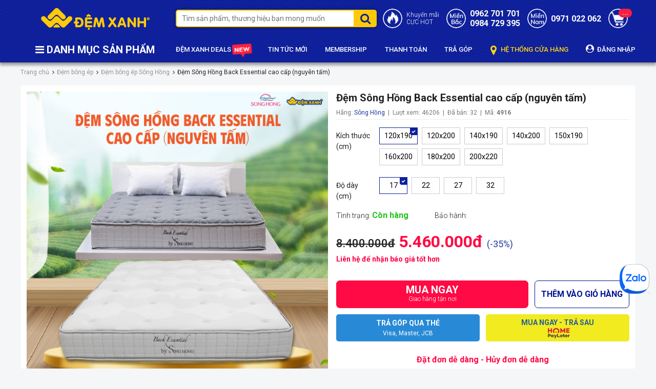

--- FILE ---
content_type: text/html; charset=UTF-8
request_url: https://demxanh.com/dem-cao-cap-song-hong-back-essential.html
body_size: 41881
content:
 
<!DOCTYPE html>
<html lang="vi-vn">
  <head>
    <meta name="google-site-verification" content="jlW9TzucvznucsnKcjuM0IJVegJRKZ-GlatmtPDo29g" />
    <meta charset="utf-8" />
    
    <title>Đệm Sông Hồng Back Essential cao cấp nguyên tấm giá tốt nhất</title>
    
    <link rel="shortcut icon" href="/template/2021/images/favico.png" />
    <meta name="viewport" content="width=device-width, initial-scale=1">
    <meta name="p:domain_verify" content="5741cf7dcb022aeb25222a3f21adfe30"/>
    <meta name='dmca-site-verification' content='WDdIL2ZMZGNpeGJmU0VpY1p5dVhYQT090' />
    <meta name="ahrefs-site-verification" content="7c87556dad8e9fbb08fd5c135bc714ce8d503ea874fa785208f57719a054ce2a">
    <meta name="msvalidate.01" content="715FA6E194A9E1A9BEF3960ABEE0EB8B" />
    <meta name="facebook-domain-verification" content="hxdkn8zwb71ztq1hd9lmbqijd051c1" />
    <!--meta-->
    <meta name="keywords" content="đệm sông hồng back essential, đệm cao cấp sông hồng, đệm bông tinh khiết sông hồng thế hệ 4, đệm sông hồng, sông hồng"/>
    <meta name="description" content="Đệm cao cấp sông hồng Back Essential nguyên tấm cao cấp với thiết kế hiện đại sang trọng, sản phẩm được cải tiến phù hợp với nhu cầu của khách hàng hiện nay."/>
    <meta content="document" name="resource-type" />

    
    

    
    
    
    
    
    
    
    
    

    <meta name="robots" content="index,follow" />
    

    <meta name="revisit-after" content="1 days" />
    <meta http-equiv="content-language" content="vi-vn" />
    <link rel="alternate" type="application/rss+xml" title="RSS Feed for demxanh" href="/product.rss" />

    
    
    <link rel="canonical" href="https://demxanh.com/dem-cao-cap-song-hong-back-essential.html"/>
    
    

    <meta property="fb:app_id" content="500212846254712" />
    <!--Open Graph Meta Tags-->
    <meta property="og:title" content="Đệm Sông Hồng Back Essential cao cấp nguyên tấm giá tốt nhất">
    <meta property="og:description" content="Đệm cao cấp sông hồng Back Essential nguyên tấm cao cấp với thiết kế hiện đại sang trọng, sản phẩm được cải tiến phù hợp với nhu cầu của khách hàng hiện nay.">
    
    <meta itemprop="image" content="/media/product/4916_dem_song_hong_back_nguyen_tam.png">
    

    <link href="https://fonts.googleapis.com/css2?family=Roboto:ital,wght@0,300;0,400;0,500;0,700;0,900;1,300;1,400;1,500;1,700;1,900&display=swap" rel="stylesheet">
    <link rel="stylesheet" href="/template/2021/script/libbrary.css?v=1768845703" type="text/css" />
    <link rel="stylesheet" href="/template/2021/script/demxanh_pc.css?v=1768845703" type="text/css" />
    <script id="JSONDATA" type="application/ld+json"></script>

<!-- Google Tag Manager -->
<script>(function(w,d,s,l,i){w[l]=w[l]||[];w[l].push({'gtm.start':
new Date().getTime(),event:'gtm.js'});var f=d.getElementsByTagName(s)[0],
j=d.createElement(s),dl=l!='dataLayer'?'&l='+l:'';j.async=true;j.src=
'https://www.googletagmanager.com/gtm.js?id='+i+dl;f.parentNode.insertBefore(j,f);
})(window,document,'script','dataLayer','GTM-5HPP7VH');</script>
<!-- End Google Tag Manager -->
  



  <script>
  var dataLayer = window.dataLayer || [];
  dataLayer.push({
    'event': 'view_item',
    'currency': 'VND',
    'value': '5460000',
    'content_ids': ['4916'],
    'content_name': 'Đệm Sông Hồng Back Essential cao cấp (nguyên tấm)',
    'items': [{
      'id': '4916',
      'google_business_vertical': 'retail'}]
    });
  </script>


    


    
</head>
<body class="module-product">
    
    
    <!-- Google Tag Manager (noscript) -->
    <noscript><iframe src="https://www.googletagmanager.com/ns.html?id=GTM-5HPP7VH"
                      height="0" width="0" style="display:none;visibility:hidden"></iframe></noscript>
    <!-- End Google Tag Manager (noscript) -->

    

<header>
    <div class="container">
        <div class="header-top d-flex flex-wrap align-items-center">
            <a href="/" class="header-logo"><img src="/template/2021/images/logo-demxanh.png" alt="logo" width="215" height="46" /></a>
    
            <div class="header-search position-relative">
                <form method="get" action="/tim" name="search" class="search-form-group">
                    <input type="text" placeholder="Tìm sản phẩm, thương hiệu bạn mong muốn" class="search-input" id="js-global-search" name="q" autocomplete="off">
                    <button type="submit" class="search-submit fa fa-search"></button>
                </form>
    
                <div class="autocomplete-suggestions"></div>
            </div>
    
            <div class="header-icon d-flex align-items-center justify-content-between text-12 font-500">
                <div class="item">
                    <i class="icons icon-fire"></i>
                    <a href="/khuyen-mai.html" class="font-300">Khuyến mãi<br>CỰC HOT</a>
                </div>
    
                <div class="item">
                    <i class="icons icon-phone"></i>
                    <a class="text font-300" href="tel:0984729395">
                        <span class="d-block"></span>
                      	<b class="text-16 d-block">0962 701 701</b>
                        <b class="text-16 d-block">0984 729 395</b>
                    </a>
                </div>
    
                <div class="item">
                    <i class="icons icon-mobile"></i>
                  	<a class="text font-300" href="tel:0971022062">
                        <span class="d-block"> </span>
                        <b class="text-16">0971 022 062</b>
                    </a>
                    <!--<div class="text-14">
                      <a href="tel:0981 212 212"><b class="d-block">0981 212 212</b></a>
                      <a href="tel:0962 701 701 "><b class="d-block">0962 701 701 </b></a>
                    </div>-->
                </div>
    
                <a href="/cart" class="position-relative d-block">
                    <i class="icons icon-cart"></i>
                    <span class="cart-count js-cart-count">0</span>
                </a>
            </div>
        </div>

        <div class="header-bottom position-relative">
            <div class="header-menu-group">
                <p class="title"> <i class="fa fa-bars"></i> DANH MỤC SẢN PHẨM </p>

                <div class="cat-menu-group"  style="display: none">
                    
                    <div class="cat-item">
                        <a href="/combo-gia-soc.html">Combo Giá Sốc</a>

                        
                    </div>
                    
                    <div class="cat-item">
                        <a href="/dem-lo-xo.html">Đệm lò xo</a>

                        
                        <div class="sub-menu">
                            <a href="/dem-lo-xo-olympia.html" class="cat-2">Đệm lò xo Olympia</a><a href="/dem-lo-xo-dunlopillo.html" class="cat-2">Đệm lò xo Dunlopillo</a><a href="/dem-lo-xo-misuko.html" class="cat-2">Đệm lò xo Misuko</a><a href="/dem-lo-xo-hut-chan-khong.html" class="cat-2">Đệm lò xo hút chân không</a><a href="/dem-lo-xo-kim-cuong.html" class="cat-2">Đệm lò xo Kim Cương</a><a href="/dem-lo-xo-van-thanh.html" class="cat-2">Đệm lò xo Vạn Thành</a><a href="/dem-lo-xo-hanvico.html" class="cat-2">Đệm lò xo Hanvico</a><a href="/dem-lo-xo-elan.html" class="cat-2">Đệm lò xo Elan</a><a href="/dem-lo-xo-king-koil.html" class="cat-2">Đệm lò xo KingKoil</a><a href="/dem-lo-xo-everon.html" class="cat-2">Đệm lò xo Everon</a><a href="/dem-lo-xo-everhome.html" class="cat-2">Đệm lò xo Everhome</a><a href="/dem-lo-xo-tuan-anh.html" class="cat-2">Đệm lò xo Tuấn Anh</a>
                        </div>
                        
                    </div>
                    
                    <div class="cat-item">
                        <a href="/dem-bong-ep.html">Đệm bông ép</a>

                        
                        <div class="sub-menu">
                            <a href="/dem-bong-ep-olympia.html" class="cat-2">Đệm bông ép Olympia</a><a href="/dem-bon-mua-olympia.html" class="cat-2">Đệm bốn mùa Olympia</a><a href="/dem-bong-ep-song-hong.html" class="cat-2">Đệm bông ép Sông Hồng</a><a href="/dem-bong-ep-nhat-ban-misuko.html" class="cat-2">Đệm bông ép Nhật Bản Misuko</a><a href="/dem-bong-ep-canada.html" class="cat-2">Đệm bông ép Canada</a><a href="/dem-bong-ep-everon.html" class="cat-2">Đệm bông ép Everon</a><a href="/dem-bong-ep-queensweet.html" class="cat-2">Đệm bông ép QueenSweet</a><a href="/dem-gia-re.html" class="cat-2">Đệm giá rẻ</a><a href="/dem-bong-ep-hanvico.html" class="cat-2">Đệm bông ép Hanvico</a><a href="/dem-bong-ep-everhome.html" class="cat-2">Đệm bông ép Everhome</a><a href="/dem-bong-ep-kim-cuong.html" class="cat-2">Đệm bông ép Kim Cương</a><a href="/dem-bong-ep-hq-nanomax.html" class="cat-2">Đệm bông ép HQ NaNoMax</a><a href="/dem-bong-ep-dreamland.html" class="cat-2">Đệm bông ép Dreamland</a><a href="/dem-bong-ep-han-quoc-korea.html" class="cat-2">Đệm bông ép Hàn Quốc Korea</a><a href="/dem-bong-ep-lien-a.html" class="cat-2">Đệm bông ép Liên Á</a><a href="/dem-bong-ep-tuan-anh.html" class="cat-2">Đệm bông ép Tuấn Anh</a><a href="/dem-bong-ep-van-thanh.html" class="cat-2">Đệm bông ép Vạn Thành</a><a href="/dem-bong-ep-elan.html" class="cat-2">Đệm bông ép Elan</a>
                        </div>
                        
                    </div>
                    
                    <div class="cat-item">
                        <a href="/dem-foam.html">Đệm Foam</a>

                        
                        <div class="sub-menu">
                            <a href="/dem-foam-olympia.html" class="cat-2">Đệm Foam Olympia</a><a href="/dem-foam-nhat-ban-misuko.html" class="cat-2">Đệm Foam Nhật Bản Misuko</a><a href="/dem-foam-oyasumi.html" class="cat-2">Đệm Foam Oyasumi</a><a href="/dem-foam-kim-cuong.html" class="cat-2">Đệm Foam Kim Cương</a><a href="/dem-foam-tuan-anh.html" class="cat-2">Đệm Foam Tuấn Anh</a><a href="/dem-foam-elan.html" class="cat-2">Đệm Foam Elan</a><a href="/dem-foam-hanvico.html" class="cat-2">Đệm foam Hanvico</a><a href="/dem-foam-everon.html" class="cat-2">Đệm Foam Everon</a>
                        </div>
                        
                    </div>
                    
                    <div class="cat-item">
                        <a href="/dem-cao-su.html">Đệm cao su thiên nhiên</a>

                        
                        <div class="sub-menu">
                            <a href="/dem-cao-su-olympia.html" class="cat-2">Đệm cao su Olympia</a><a href="/dem-cao-su-dunlopillo.html" class="cat-2">Đệm cao su Dunlopillo</a><a href="/dem-cao-su-everhome.html" class="cat-2">Đệm cao su Everhome</a><a href="/dem-cao-su-van-thanh.html" class="cat-2">Đệm cao su Vạn Thành</a><a href="/dem-cao-su-kim-cuong.html" class="cat-2">Đệm cao su Kim Cương</a><a href="/dem-cao-su-dong-phu.html" class="cat-2">Đệm cao su Đồng Phú</a><a href="/dem-cao-su-lien-a.html" class="cat-2">Đệm cao su Liên Á</a><a href="/dem-cao-su-hanvico.html" class="cat-2">Đệm cao su Hanvico</a><a href="/dem-bong-ep-mat-cao-su.html" class="cat-2">Đệm bông ép mặt cao su</a><a href="/dem-cao-su-everon.html" class="cat-2">Đệm cao su Everon</a>
                        </div>
                        
                    </div>
                    
                    <div class="cat-item">
                        <a href="/dem-cao-su-tong-hop.html">Đệm cao su Tổng hợp</a>

                        
                        <div class="sub-menu">
                            <a href="/dem-cao-su-tong-hop-olympia.html" class="cat-2">Đệm cao su tổng hợp Olympia</a><a href="/dem-cao-su-tong-hop-kim-cuong.html" class="cat-2">Đệm cao su tổng hợp Kim Cương</a><a href="/dem-cao-su-tong-hop-tuan-anh.html" class="cat-2">Đệm cao su tổng hợp Tuấn Anh</a><a href="/dem-cao-su-tong-hop-elan.html" class="cat-2">Đệm cao su tổng hợp Elan</a>
                        </div>
                        
                    </div>
                    
                    <div class="cat-item">
                        <a href="/dem-khac.html">Đệm khác</a>

                        
                        <div class="sub-menu">
                            <a href="/dem-xo-dua.html" class="cat-2">Đệm xơ dừa</a><a href="/dem-van-phong.html" class="cat-2">Đệm Văn Phòng</a><a href="/dem-y-te.html" class="cat-2">Đệm Y Tế</a><a href="/nem-tron.html" class="cat-2">Đệm Tròn</a><a href="/dem-noi-dem-cui.html" class="cat-2">Đệm nôi | Đệm cũi</a><a href="/dem-massage-spa.html" class="cat-2">Đệm Massage, Spa</a><a href="/dem-nhay-cao.html" class="cat-2">Đệm nhảy cao</a><a href="/dem-3d.html" class="cat-2">Đệm cước 3D</a>
                        </div>
                        
                    </div>
                    
                    <div class="cat-item">
                        <a href="/chan-ga-goi-dem-singapore.html">Chăn ga gối Singapore gấm</a>

                        
                        <div class="sub-menu">
                            <a href="/chan-ga-goi-singapore-perfect-collection.html" class="cat-2">Chăn ga gối Singapore Perfect Modern</a><a href="/chan-ga-goi-singapore-king-luxury-10-mon.html" class="cat-2">Chăn ga gối Singapore King Luxury</a><a href="/chan-ga-goi-singapore-de-vuong-dv-10-mon.html" class="cat-2">Chăn Ga Gối Singapore Đế Vương</a><a href="/chan-ga-goi-singapore-pyeoda-luxury-5-mon.html" class="cat-2">Chăn ga gối Singapore Pyeoda Luxury 5 món</a><a href="/chan-ga-goi-singapore-pyeoda-lcharme-gam-7-mon.html" class="cat-2">Chăn ga gối Singapore Pyeoda LCHARME gấm 7 món</a><a href="/chan-ga-goi-singapore-dem-tron.html" class="cat-2">Chăn ga gối Singapore đệm tròn</a><a href="/chan-ga-goi-lua-gam-hikari.html" class="cat-2">Chăn ga gối lụa gấm Hikari</a>
                        </div>
                        
                    </div>
                    
                    <div class="cat-item">
                        <a href="/chan-ga-goi-singapore-vai-soi-go.html">Chăn ga gối Singapore vải sợi gỗ</a>

                        
                        <div class="sub-menu">
                            <a href="/chan-ga-goi-singapore-vai-soi-go-7-mon.html" class="cat-2">Chăn ga gối Singapore vải sợi gỗ 7 món</a><a href="/chan-ga-goi-vai-soi-go-nicolas.html" class="cat-2">Chăn ga gối Nicolas vải sợi gỗ 7 món</a><a href="/chan-ga-goi-singapore-lua-theu-4-mon.html" class="cat-2">Chăn ga gối Singapore thêu 4 món</a><a href="/chan-ga-goi-pyeoda-vip-5-mon.html" class="cat-2">Chăn ga gối Pyeoda Vip 5 món</a><a href="/chan-ga-goi-pyeoda-eu-xuoc-5-mon.html" class="cat-2">Chăn ga gối Pyeoda EU xước 5 món</a><a href="/chan-ga-goi-pyeoda-han-quoc-da-sac.html" class="cat-2">Chăn ga gối Pyeoda Hàn Quốc đa sắc</a>
                        </div>
                        
                    </div>
                    
                    <div class="cat-item">
                        <a href="/chan-ga-goi-singapore-lua.html">Chăn ga gối Singapore lụa</a>

                        
                        <div class="sub-menu">
                            <a href="/chan-ga-goi-singapore-hoang-gia-lua-5-mon.html" class="cat-2">Chăn ga gối Singapore Hoàng Gia lụa 5 món</a><a href="/chan-ga-goi-singapore-pyeoda-skysilk-5-mon.html" class="cat-2">Chăn ga gối Singapore pyeoda skysilk 5 món</a><a href="/chan-ga-goi-lua-luxury-4-mon.html" class="cat-2">Chăn ga gối lụa luxury 4 món</a>
                        </div>
                        
                    </div>
                    
                    <div class="cat-item">
                        <a href="/chan-ga-goi-misuko.html">Chăn ga gối Nhật Bản Misuko</a>

                        
                        <div class="sub-menu">
                            <a href="/bo-chan-ga-goi-misuko-haru.html" class="cat-2">Bộ chăn ga gối Misuko Haru</a><a href="/bo-chan-ga-goi-misuko-green.html" class="cat-2">Bộ chăn ga gối Misuko Green</a>
                        </div>
                        
                    </div>
                    
                    <div class="cat-item">
                        <a href="/chan-ga-goi-olympia.html">Chăn ga gối Olympia</a>

                        
                        <div class="sub-menu">
                            <a href="/chan-ga-goi-khach-san-olympia-cotton-lua-7-mon.html" class="cat-2">Chăn ga gối Olympia cotton lụa 7 món</a><a href="/chan-ga-goi-olympia-lua-theu-5-mon.html-1" class="cat-2">Chăn ga gối Olympia lụa thêu 5 món</a><a href="/chan-ga-goi-olympia-spring.html" class="cat-2">Chăn ga gối Olympia Spring vải cotton sợi mát</a><a href="/chan-ga-goi-olympia-lucas.html" class="cat-2">Chăn ga gối Olympia Lucas vải cotton linen</a>
                        </div>
                        
                    </div>
                    
                    <div class="cat-item">
                        <a href="/chan-ga-goi-dem-song-hong.html">Chăn ga gối Sông Hồng</a>

                        
                        <div class="sub-menu">
                            <a href="/chan-ga-goi-song-hong-cao-cap-urban.html" class="cat-2">Bộ Chăn ga gối Sông Hồng cao cấp Urban</a><a href="/chan-ga-goi-song-hong-basic.html" class="cat-2">Bộ Chăn ga gối Sông Hồng Basic</a><a href="/chan-ga-goi-song-hong-youth.html" class="cat-2">Chăn ga gối Sông Hồng hoạt hình</a><a href="/ga-goi-song-hong.html" class="cat-2">Bộ ga gối Sông Hồng</a><a href="/chan-ga-goi-song-hong-adore.html" class="cat-2">Chăn ga gối Sông Hồng Adore</a>
                        </div>
                        
                    </div>
                    
                    <div class="cat-item">
                        <a href="/chan-ga-goi-mong.html">Chăn ga gối không chần</a>

                        
                        <div class="sub-menu">
                            <a href="/chan-ga-goi-khong-chan-cao-cap.html" class="cat-2">Chăn ga gối không chần Cao Cấp</a><a href="/chan-ga-goi-hoat-hinh-tre-em.html" class="cat-2">Chăn ga gối hoạt hình trẻ em</a><a href="/bo-suu-tap-chan-ga-goi-cuoi.html" class="cat-2">Bộ sưu tập Chăn Ga Gối cưới</a><a href="/chan-ga-goi-lua.html" class="cat-2">Chăn ga gối Lụa không chần (mỏng)</a><a href="/chan-ga-goi-tencel-khong-chan-mong.html" class="cat-2">Chăn ga gối  không chần (mỏng)</a><a href="/chan-ga-goi-tieu-thu-cong-chua.html" class="cat-2">Chăn ga gối tiểu thư công chúa</a>
                        </div>
                        
                    </div>
                    
                    <div class="cat-item">
                        <a href="/bo-ga-chun.html">Bộ ga chun</a>

                        
                        <div class="sub-menu">
                            <a href="/bo-ga-chun-chan.html" class="cat-2">Bộ ga chun chần</a><a href="/bo-ga-chun-khong-chan-mong.html" class="cat-2">Bộ ga chun không chần ( mỏng)</a>
                        </div>
                        
                    </div>
                    
                    <div class="cat-item">
                        <a href="/chan-ga-goi-le.html">Chăn các loại</a>

                        
                        <div class="sub-menu">
                            <a href="/chan-long.html" class="cat-2">Chăn lông</a><a href="/chan-dong.html" class="cat-2">Chăn đông</a><a href="/chan-bon-mua.html-1" class="cat-2">Chăn bốn mùa</a><a href="/chan-he.html" class="cat-2">Chăn hè</a><a href="/chan-xuan-thu.html" class="cat-2">Vỏ Chăn xuân thu</a><a href="/vo-chan-dong.html" class="cat-2">Vỏ chăn đông</a><a href="/chan-ga-goi-cotton.html" class="cat-2">Chăn ga gối cotton</a><a href="/chan-tre-em.html" class="cat-2">Chăn trẻ em</a><a href="/chan-tu-thien.html" class="cat-2">Chăn từ thiện</a><a href="/phu-kien-chan-ga.html" class="cat-2">Phụ kiện chăn ga</a><a href="/chan-ga-goi-dem.html" class="cat-2">Chăn ga gối đệm các hãng</a>
                        </div>
                        
                    </div>
                    
                    <div class="cat-item">
                        <a href="/chan-goi.html">Ruột chăn - Ruột gối</a>

                        
                        <div class="sub-menu">
                            <a href="/ruot-chan.html" class="cat-2">Ruột Chăn</a><a href="/ruot-goi.html" class="cat-2">Ruột Gối</a><a href="/vo-goi.html" class="cat-2">Vỏ gối</a><a href="/goi-tre-em.html" class="cat-2">Gối trẻ em</a>
                        </div>
                        
                    </div>
                    
                    <div class="cat-item">
                        <a href="/divan-phu-kien-dem.html">Divan | Phụ kiện đệm | Nội thất phòng ngủ</a>

                        
                        <div class="sub-menu">
                            <a href="/ga-chong-tham.html" class="cat-2">Ga Chống Thấm</a><a href="/tam-bao-ve-dem.html" class="cat-2">Tấm bảo Vệ Đệm</a><a href="/vong-xep-luoi-vong.html" class="cat-2">Võng xếp | Máy đưa võng</a><a href="/dem-tang-tien-nghi.html" class="cat-2">Topper Đệm tăng tiện nghi</a><a href="/man-tuyn-man-chup.html" class="cat-2">Màn tuyn | Màn chụp</a><a href="/divan-ke-giuong-khach-san.html" class="cat-2">Divan kệ giường khách sạn</a><a href="/giuong-gap-ghe-gap.html" class="cat-2">Giường gấp | Ghế gấp</a><a href="/giuong-phu-khach-san.html" class="cat-2">Giường phụ khách sạn</a><a href="/giuong-sat-giuong-tang-sat.html" class="cat-2">Giường sắt | Giường tầng sắt</a><a href="/ao-boc-dem.html" class="cat-2">Áo Bọc Đệm</a><a href="/tui-dung-dem.html" class="cat-2">Túi Đựng Đệm</a><a href="/tham.html" class="cat-2">Thảm</a><a href="/qua-tang.html" class="cat-2">Quà tặng</a><a href="/giuong-tron.html" class="cat-2">Giường tròn</a>
                        </div>
                        
                    </div>
                    
                    <div class="cat-item">
                        <a href="/san-pham-mua-he.html">Chiếu | Đệm nước | Chăn đệm điện</a>

                        
                        <div class="sub-menu">
                            <a href="/chan-dien-dem-dien.html" class="cat-2">Chăn điện | Đệm điện</a><a href="/dem-nuoc.html" class="cat-2">Đệm nước - Đệm Gel</a><a href="/chieu.html" class="cat-2">Chiếu</a><a href="/goi-nuoc.html" class="cat-2">Gối nước</a>
                        </div>
                        
                    </div>
                    
                    <div class="cat-item">
                        <a href="/chan-ga-goi-dem-khach-san.html">Chăn ga gối đệm khách sạn</a>

                        
                        <div class="sub-menu">
                            <a href="/dem-khach-san.html" class="cat-2">Đệm khách sạn</a><a href="/chan-ga-goi-khach-san.html" class="cat-2">Chăn ga gối khách sạn</a><a href="/khan-khach-san.html" class="cat-2">Khăn khách sạn</a><a href="/ao-choang-tam-khach-san.html" class="cat-2">Áo choàng tắm khách sạn</a><a href="/tam-bao-ve-dem-khach-san.html" class="cat-2">Tấm bảo vệ đệm khách sạn</a><a href="/tam-trang-tri-khach-san.html" class="cat-2">Tấm trang trí khách sạn</a><a href="/vay-giuong-khach-san.html" class="cat-2">Váy giường khách sạn</a><a href="/chan-ga-goi-spa.html" class="cat-2">Chăn ga gối Spa</a>
                        </div>
                        
                    </div>
                    
                </div>
            </div>

            <div class="header-right-group d-flex align-items-center text-13 font-500 justify-content-between">
                <a href="/deal">ĐỆM XANH DEALS <i class="icons icon-news"></i></a>
                <a href="/tin-tuc">TIN TỨC MỚI</a>
                <a href="/member-ship.html">MEMBERSHIP</a>
                <a href="/thanh-toan.html">THANH TOÁN</a>
                <a href="/mua-dem-tra-gop.html">TRẢ GÓP</a>
                <a href="/lien-he.html" class="" style="color: #fed513;"><i class="fa fa-map-marker" style="font-size: 21px;vertical-align: middle;margin-right: 5px;"></i> HỆ THỐNG CỬA HÀNG</a>
              	
              	<a href="/dang-nhap">
                  	<i class="fa fa-user-circle" style="font-size: 16px;margin-right: 3px;"></i> ĐĂNG NHẬP
              	</a>
              	
              	
            </div>
        </div>
    </div>
</header>

    <!--



-->

<style>
  .product-detail-page iframe{display: block;margin:16px auto;}
  .product-detail-page .product-vat{display: inline-block;font-weight: 500;margin-left: 10px;background: #ffffc1;color: red;padding: 2px 10px;}
</style>

<!-- BAO KIM INPUT DATA -->
<style>
  .bk-btn{width: 100%;}
  .bk-btn .bk-btn-box{display: flex!important;align-items: flex-start;width: 100%;margin-top: 12px!important;}
  .bk-btn .bk-btn-box button{min-height: 53px;width: calc(100% / 2 - 6px);margin: 0 12px 12px 0;}
  .bk-btn .bk-btn-box .bk-btn-paynow{display: none!important;}
  .bk-btn .bk-btn-box .bk-btn-installment-amigo{margin-right: 0;}
  .bk-btn .bk-promotion{display: none!important;}
</style>
<img class="bk-product-image" src="https://demxanh.com/media/product/250_4916_dem_song_hong_back_nguyen_tam.png" alt="Đệm Sông Hồng Back Essential cao cấp (nguyên tấm)" width="500" height="500" style="display: none;" />
<input class="bk-product-qty" type="hidden" value="1" />
<input class="bk-product-property" id="js-config-property" type="hidden" value="" />
<!--<p class="bk-product-property" id="js-config-property" style="display: none;"></p>-->
<!-- END BAO KIM INPUT DATA -->

<script type="application/ld+json">
    {
      "@context": "https://schema.org",
      "@type": "Product",
      
      "mpn":"4916",
      "description": "Đệm cao cấp sông hồng Back Essential nguyên tấm cao cấp với thiết kế hiện đại sang trọng, sản phẩm được cải tiến phù hợp với nhu cầu của khách hàng hiện nay.",
      "sku": "4916",
      "name": "Đệm Sông Hồng Back Essential cao cấp (nguyên tấm)",
      "image": "https://demxanh.com/media/product/4916_dem_song_hong_back_nguyen_tam.png",
      "url":"https://demxanh.com/dem-cao-cap-song-hong-back-essential.html",
      
      "brand": {
        "@type":"Brand",
        "description": "",
        "name": "Sông Hồng"
        },
      
      "offers": {
        "@type": "Offer",
        "itemCondition": "https://schema.org/NewCondition",
        "availability": "https://schema.org/InStock",
        "price": "5460000",
        "priceValidUntil": "2020-07-16T14:43:03+0700",
        "url": "https://demxanh.com/dem-cao-cap-song-hong-back-essential.html",
        "priceCurrency": "VND",
        "shippingDetails": {
          "@type": "OfferShippingDetails",
          "shippingRate": {
            "@type": "MonetaryAmount",
            "value": 0,
            "currency": "VND"
          },
          "shippingDestination": {
            "@type": "DefinedRegion",
            "addressCountry": "VN"
          },
          "deliveryTime": {
            "@type": "ShippingDeliveryTime",
            "handlingTime": {
              "@type": "QuantitativeValue",
              "minValue": 1,
              "maxValue": 2,
              "unitCode": "DAY"
            },
            "transitTime": {
              "@type": "QuantitativeValue",
              "minValue": 1,
              "maxValue": 3,
              "unitCode": "DAY"
            }
          }
        },
        "hasMerchantReturnPolicy": {
            "@type": "MerchantReturnPolicy",
            "merchantReturnLink": "https://demxanh.com/chinh-sach-doi-tra.html",
            "returnPolicyCategory": "MerchantReturnFiniteReturnWindow",
            "applicableCountry": "VN",
            "merchantReturnDays": "3",
            "refundType": "FullRefund",
            "returnMethod": "https://schema.org/ReturnInStore",
  			"returnFees" : "https://schema.org/FreeReturn",
            "inStoreReturnsOffered": "True",
            "returnPolicyCountry": "VN",
            "restockingFee": {
              "@type": "MonetaryAmount",
              "value": 0,
              "currency": "VND"},
            "itemCondition": "new",
            "returnShippingFeesAmount": {
                "@type": "MonetaryAmount",
                "value": 0,
                "currency": "VND"
            } 
        }
      }
    }

</script>

<section class="product-detail-page container">
  <div class="global-breadcrumb">
    <ol itemscope="" itemtype="https://schema.org/BreadcrumbList" class="ul clearfix">
      <li itemprop="itemListElement" itemscope="" itemtype="https://schema.org/ListItem">
        <a href="/" itemprop="item" class="nopad-l">
          <span itemprop="name">Trang chủ</span>
        </a> 
        <meta itemprop="position" content="1">
      </li>

      <!---->
      
      <!--2-->
      <li itemprop="itemListElement" itemscope="" itemtype="https://schema.org/ListItem">
        <a href="/dem-bong-ep.html" itemprop="item" class="nopad-l">
          <span itemprop="name">Đệm bông ép</span>
        </a>
        <meta itemprop="position" content="2">
      </li>
      
      <!--3-->
      <li itemprop="itemListElement" itemscope="" itemtype="https://schema.org/ListItem">
        <a href="/dem-bong-ep-song-hong.html" itemprop="item" class="nopad-l">
          <span itemprop="name">Đệm bông ép Sông Hồng</span>
        </a>
        <meta itemprop="position" content="3">
      </li>
      

      <li itemprop="itemListElement" itemscope="" itemtype="https://schema.org/ListItem">
        <a href="https://demxanh.com/dem-cao-cap-song-hong-back-essential.html" itemprop="item" class="nopad-l">
          <span itemprop="name">Đệm Sông Hồng Back Essential cao cấp (nguyên tấm)</span>
        </a>
        <meta itemprop="position" content="4">
      </li>
    </ol>
  </div>

  <div class="product-detail-group bg-white clearfix">
    
    <a data-fancybox="gallery" href="/media/product/4916_dem_song_hong_cao_cap_back_essential_2023__5_.jpg"></a>
    
    <a data-fancybox="gallery" href="/media/product/4916_dem_song_hong_back_essential_xam__1_.jpg"></a>
    
    <a data-fancybox="gallery" href="/media/product/4916_dem_song_hong_back_essential_2022__12_.jpg"></a>
    
    <a data-fancybox="gallery" href="/media/product/4916_dem_bong_ep_song_hong_cao_cap_backessential__7_.png"></a>
    
    <a data-fancybox="gallery" href="/media/product/4916_dem_bong_ep_song_hong_cao_cap_backessential__9_.png"></a>
    
    <a data-fancybox="gallery" href="/media/product/4916_dem_song_hong_back_nguyen_tam.png"></a>
    
    <a data-fancybox="gallery" href="/media/product/4916_dem_song_hong_cao_cap_back_essential_22023__4_.jpg"></a>
    
    <a data-fancybox="gallery" href="/media/product/4916_dem_song_hong_cao_cap_back_essential_22023__3_.jpg"></a>
    
    <a data-fancybox="gallery" href="/media/product/4916_dem_song_hong_cao_cap_back_essential_22023__1_.jpg"></a>
    
    <a data-fancybox="gallery" href="/media/product/4916_dem_song_hong_cao_cap_back_essential_3_5_.jpg"></a>
    
    <a data-fancybox="gallery" href="/media/product/4916_dem_song_hong_cao_cap_back_essential_3_4_.jpg"></a>
    
    <a data-fancybox="gallery" href="/media/product/4916_dem_song_hong_cao_cap_back_essential_3_3_.jpg"></a>
    
    <a data-fancybox="gallery" href="/media/product/4916_dem_song_hong_cao_cap_back_essential_3_2_.jpg"></a>
    
    <a data-fancybox="gallery" href="/media/product/4916_dem_song_hong_cao_cap_back_essential_3_1_.jpg"></a>
    
    <a data-fancybox="gallery" href="/media/product/4916_dem_song_hong_cao_cap_back_essential_2023__9_.jpg"></a>
    
    <a data-fancybox="gallery" href="/media/product/4916_dem_song_hong_cao_cap_back_essential_2023__8_.jpg"></a>
    
    <a data-fancybox="gallery" href="/media/product/4916_dem_song_hong_cao_cap_back_essential_2023__7_.jpg"></a>
    
    <a data-fancybox="gallery" href="/media/product/4916_dem_song_hong_cao_cap_back_essential_2023__6_.jpg"></a>
    
    <a data-fancybox="gallery" href="/media/product/4916_dem_song_hong_cao_cap_back_essential_2023__4_.jpg"></a>
    
    <a data-fancybox="gallery" href="/media/product/4916_dem_song_hong_cao_cap_back_essential_2023__3_.jpg"></a>
    
    <a data-fancybox="gallery" href="/media/product/4916_dem_song_hong_cao_cap_back_essential_2023__2_.jpg"></a>
    
    <a data-fancybox="gallery" href="/media/product/4916_dem_song_hong_cao_cap_back_essential_2023__1_.jpg"></a>
    
    <a data-fancybox="gallery" href="/media/product/4916_s__ng_h___ng_ch___ng_nh___n.jpg"></a>
    
    <a data-fancybox="gallery" href="/media/product/4916_dem_song_hong_back_essential_xam__16_.jpg"></a>
    
    <a data-fancybox="gallery" href="/media/product/4916_dem_song_hong_back_essential_xam__15_.jpg"></a>
    
    <a data-fancybox="gallery" href="/media/product/4916_dem_song_hong_back_essential_xam__13_.jpg"></a>
    
    <a data-fancybox="gallery" href="/media/product/4916_dem_song_hong_back_essential_xam__9_.jpg"></a>
    
    <a data-fancybox="gallery" href="/media/product/4916_dem_song_hong_back_essential_xam__8_.jpg"></a>
    
    <a data-fancybox="gallery" href="/media/product/4916_dem_song_hong_back_essential_xam__6_.jpg"></a>
    
    <a data-fancybox="gallery" href="/media/product/4916_dem_song_hong_back_essential_xam__5_.jpg"></a>
    
    <a data-fancybox="gallery" href="/media/product/4916_dem_song_hong_back_essential_xam__4_.jpg"></a>
    
    <a data-fancybox="gallery" href="/media/product/4916_dem_song_hong_back_essential_xam__3_.jpg"></a>
    
    <a data-fancybox="gallery" href="/media/product/4916_dem_song_hong_back_essential_xam__2_.jpg"></a>
    
    <a data-fancybox="gallery" href="/media/product/4916_dem_song_hong_back_essential_2022__11_.jpg"></a>
    
    <a data-fancybox="gallery" href="/media/product/4916_dem_song_hong_back_essential_2022__10_.jpg"></a>
    
    <a data-fancybox="gallery" href="/media/product/4916_dem_song_hong_back_essential_2022__9_.jpg"></a>
    
    <a data-fancybox="gallery" href="/media/product/4916_dem_song_hong_back_essential_2022__8_.jpg"></a>
    
    <a data-fancybox="gallery" href="/media/product/4916_dem_song_hong_back_essential_2022__7_.jpg"></a>
    
    <a data-fancybox="gallery" href="/media/product/4916_dem_song_hong_back_essential_2022__6_.jpg"></a>
    
    <a data-fancybox="gallery" href="/media/product/4916_dem_song_hong_back_essential_2022__5_.jpg"></a>
    
    <a data-fancybox="gallery" href="/media/product/4916_dem_song_hong_back_essential_2022__3_.jpg"></a>
    
    <a data-fancybox="gallery" href="/media/product/4916_dem_bong_ep_song_hong_cao_cap_backessential__10_.png"></a>
    
    <a data-fancybox="gallery" href="/media/product/4916_dem_bong_ep_song_hong_cao_cap_backessential__8_.png"></a>
    
    <a data-fancybox="gallery" href="/media/product/4916_dem_bong_ep_song_hong_cao_cap_backessential__6_.png"></a>
    
    <a data-fancybox="gallery" href="/media/product/4916_dem_bong_ep_song_hong_cao_cap_backessential__5_.png"></a>
    
    <a data-fancybox="gallery" href="/media/product/4916_dem_bong_ep_song_hong_cao_cap_backessential__4_.png"></a>
    
    <a data-fancybox="gallery" href="/media/product/4916_dem_bong_ep_song_hong_cao_cap_backessential__3_.png"></a>
    
    <a data-fancybox="gallery" href="/media/product/4916_dem_bong_ep_song_hong_cao_cap_backessential__2_.png"></a>
    
    <a data-fancybox="gallery" href="/media/product/4916_dem_bong_ep_song_hong_cao_cap_backessential__1_.jpg"></a>
    
    <div class="blog-left">
      <a href="/media/product/4916_dem_song_hong_back_nguyen_tam.png" class="big-image" id="js-big-image" data-fancybox="gallery">
        <img src="/media/product/4916_dem_song_hong_back_nguyen_tam.png" alt="Đệm Sông Hồng Back Essential cao cấp (nguyên tấm)" class="fit-img"/>
      </a>

      <div class="image-gallery">
        
        <a href="https://www.youtube.com/watch?v=uOM66T-r0Po" class="video-image" data-fancybox>
          <img src="https://img.youtube.com/vi/uOM66T-r0Po/hqdefault.jpg" alt="video" class="fit-img"/>
        </a>
        

        <div class="images-slider owl-carousel owl-theme custom-nav" id="js-images-slider">

          <a href="/media/product/4916_dem_song_hong_back_nguyen_tam.png" class="active"><img src="/media/product/120_4916_dem_song_hong_back_nguyen_tam.png" alt="Đệm Sông Hồng Back Essential cao cấp (nguyên tấm)"/></a>

          
          
          <a href="/media/product/4916_dem_song_hong_cao_cap_back_essential_2023__5_.jpg"><img src="/media/product/120_4916_dem_song_hong_cao_cap_back_essential_2023__5_.jpg" alt="Đệm Sông Hồng Back Essential cao cấp (nguyên tấm)-0"/></a>
          
          
          
          <a href="/media/product/4916_dem_song_hong_back_essential_xam__1_.jpg"><img src="/media/product/120_4916_dem_song_hong_back_essential_xam__1_.jpg" alt="Đệm Sông Hồng Back Essential cao cấp (nguyên tấm)-1"/></a>
          
          
          
          <a href="/media/product/4916_dem_song_hong_back_essential_2022__12_.jpg"><img src="/media/product/120_4916_dem_song_hong_back_essential_2022__12_.jpg" alt="Đệm Sông Hồng Back Essential cao cấp (nguyên tấm)-2"/></a>
          
          
          
          <a href="/media/product/4916_dem_bong_ep_song_hong_cao_cap_backessential__7_.png"><img src="/media/product/120_4916_dem_bong_ep_song_hong_cao_cap_backessential__7_.png" alt="Đệm Sông Hồng Back Essential cao cấp (nguyên tấm)-3"/></a>
          
          
          
          <a href="/media/product/4916_dem_bong_ep_song_hong_cao_cap_backessential__9_.png"><img src="/media/product/120_4916_dem_bong_ep_song_hong_cao_cap_backessential__9_.png" alt="Đệm Sông Hồng Back Essential cao cấp (nguyên tấm)-4"/></a>
          
          
          
          
          
          <a href="/media/product/4916_dem_song_hong_cao_cap_back_essential_22023__4_.jpg"><img src="/media/product/120_4916_dem_song_hong_cao_cap_back_essential_22023__4_.jpg" alt="Đệm Sông Hồng Back Essential cao cấp (nguyên tấm)-6"/></a>
          
          
          
          <a href="/media/product/4916_dem_song_hong_cao_cap_back_essential_22023__3_.jpg"><img src="/media/product/120_4916_dem_song_hong_cao_cap_back_essential_22023__3_.jpg" alt="Đệm Sông Hồng Back Essential cao cấp (nguyên tấm)-7"/></a>
          
          
          
          <a href="/media/product/4916_dem_song_hong_cao_cap_back_essential_22023__1_.jpg"><img src="/media/product/120_4916_dem_song_hong_cao_cap_back_essential_22023__1_.jpg" alt="Đệm Sông Hồng Back Essential cao cấp (nguyên tấm)-8"/></a>
          
          
          
          <a href="/media/product/4916_dem_song_hong_cao_cap_back_essential_3_5_.jpg"><img src="/media/product/120_4916_dem_song_hong_cao_cap_back_essential_3_5_.jpg" alt="Đệm Sông Hồng Back Essential cao cấp (nguyên tấm)-9"/></a>
          
          
          
          <a href="/media/product/4916_dem_song_hong_cao_cap_back_essential_3_4_.jpg"><img src="/media/product/120_4916_dem_song_hong_cao_cap_back_essential_3_4_.jpg" alt="Đệm Sông Hồng Back Essential cao cấp (nguyên tấm)-10"/></a>
          
          
          
          <a href="/media/product/4916_dem_song_hong_cao_cap_back_essential_3_3_.jpg"><img src="/media/product/120_4916_dem_song_hong_cao_cap_back_essential_3_3_.jpg" alt="Đệm Sông Hồng Back Essential cao cấp (nguyên tấm)-11"/></a>
          
          
          
          <a href="/media/product/4916_dem_song_hong_cao_cap_back_essential_3_2_.jpg"><img src="/media/product/120_4916_dem_song_hong_cao_cap_back_essential_3_2_.jpg" alt="Đệm Sông Hồng Back Essential cao cấp (nguyên tấm)-12"/></a>
          
          
          
          <a href="/media/product/4916_dem_song_hong_cao_cap_back_essential_3_1_.jpg"><img src="/media/product/120_4916_dem_song_hong_cao_cap_back_essential_3_1_.jpg" alt="Đệm Sông Hồng Back Essential cao cấp (nguyên tấm)-13"/></a>
          
          
          
          <a href="/media/product/4916_dem_song_hong_cao_cap_back_essential_2023__9_.jpg"><img src="/media/product/120_4916_dem_song_hong_cao_cap_back_essential_2023__9_.jpg" alt="Đệm Sông Hồng Back Essential cao cấp (nguyên tấm)-14"/></a>
          
          
          
          <a href="/media/product/4916_dem_song_hong_cao_cap_back_essential_2023__8_.jpg"><img src="/media/product/120_4916_dem_song_hong_cao_cap_back_essential_2023__8_.jpg" alt="Đệm Sông Hồng Back Essential cao cấp (nguyên tấm)-15"/></a>
          
          
          
          <a href="/media/product/4916_dem_song_hong_cao_cap_back_essential_2023__7_.jpg"><img src="/media/product/120_4916_dem_song_hong_cao_cap_back_essential_2023__7_.jpg" alt="Đệm Sông Hồng Back Essential cao cấp (nguyên tấm)-16"/></a>
          
          
          
          <a href="/media/product/4916_dem_song_hong_cao_cap_back_essential_2023__6_.jpg"><img src="/media/product/120_4916_dem_song_hong_cao_cap_back_essential_2023__6_.jpg" alt="Đệm Sông Hồng Back Essential cao cấp (nguyên tấm)-17"/></a>
          
          
          
          <a href="/media/product/4916_dem_song_hong_cao_cap_back_essential_2023__4_.jpg"><img src="/media/product/120_4916_dem_song_hong_cao_cap_back_essential_2023__4_.jpg" alt="Đệm Sông Hồng Back Essential cao cấp (nguyên tấm)-18"/></a>
          
          
          
          <a href="/media/product/4916_dem_song_hong_cao_cap_back_essential_2023__3_.jpg"><img src="/media/product/120_4916_dem_song_hong_cao_cap_back_essential_2023__3_.jpg" alt="Đệm Sông Hồng Back Essential cao cấp (nguyên tấm)-19"/></a>
          
          
          
          <a href="/media/product/4916_dem_song_hong_cao_cap_back_essential_2023__2_.jpg"><img src="/media/product/120_4916_dem_song_hong_cao_cap_back_essential_2023__2_.jpg" alt="Đệm Sông Hồng Back Essential cao cấp (nguyên tấm)-20"/></a>
          
          
          
          <a href="/media/product/4916_dem_song_hong_cao_cap_back_essential_2023__1_.jpg"><img src="/media/product/120_4916_dem_song_hong_cao_cap_back_essential_2023__1_.jpg" alt="Đệm Sông Hồng Back Essential cao cấp (nguyên tấm)-21"/></a>
          
          
          
          <a href="/media/product/4916_s__ng_h___ng_ch___ng_nh___n.jpg"><img src="/media/product/120_4916_s__ng_h___ng_ch___ng_nh___n.jpg" alt="Đệm Sông Hồng Back Essential cao cấp (nguyên tấm)-22"/></a>
          
          
          
          <a href="/media/product/4916_dem_song_hong_back_essential_xam__16_.jpg"><img src="/media/product/120_4916_dem_song_hong_back_essential_xam__16_.jpg" alt="Đệm Sông Hồng Back Essential cao cấp (nguyên tấm)-23"/></a>
          
          
          
          <a href="/media/product/4916_dem_song_hong_back_essential_xam__15_.jpg"><img src="/media/product/120_4916_dem_song_hong_back_essential_xam__15_.jpg" alt="Đệm Sông Hồng Back Essential cao cấp (nguyên tấm)-24"/></a>
          
          
          
          <a href="/media/product/4916_dem_song_hong_back_essential_xam__13_.jpg"><img src="/media/product/120_4916_dem_song_hong_back_essential_xam__13_.jpg" alt="Đệm Sông Hồng Back Essential cao cấp (nguyên tấm)-25"/></a>
          
          
          
          <a href="/media/product/4916_dem_song_hong_back_essential_xam__9_.jpg"><img src="/media/product/120_4916_dem_song_hong_back_essential_xam__9_.jpg" alt="Đệm Sông Hồng Back Essential cao cấp (nguyên tấm)-26"/></a>
          
          
          
          <a href="/media/product/4916_dem_song_hong_back_essential_xam__8_.jpg"><img src="/media/product/120_4916_dem_song_hong_back_essential_xam__8_.jpg" alt="Đệm Sông Hồng Back Essential cao cấp (nguyên tấm)-27"/></a>
          
          
          
          <a href="/media/product/4916_dem_song_hong_back_essential_xam__6_.jpg"><img src="/media/product/120_4916_dem_song_hong_back_essential_xam__6_.jpg" alt="Đệm Sông Hồng Back Essential cao cấp (nguyên tấm)-28"/></a>
          
          
          
          <a href="/media/product/4916_dem_song_hong_back_essential_xam__5_.jpg"><img src="/media/product/120_4916_dem_song_hong_back_essential_xam__5_.jpg" alt="Đệm Sông Hồng Back Essential cao cấp (nguyên tấm)-29"/></a>
          
          
          
          <a href="/media/product/4916_dem_song_hong_back_essential_xam__4_.jpg"><img src="/media/product/120_4916_dem_song_hong_back_essential_xam__4_.jpg" alt="Đệm Sông Hồng Back Essential cao cấp (nguyên tấm)-30"/></a>
          
          
          
          <a href="/media/product/4916_dem_song_hong_back_essential_xam__3_.jpg"><img src="/media/product/120_4916_dem_song_hong_back_essential_xam__3_.jpg" alt="Đệm Sông Hồng Back Essential cao cấp (nguyên tấm)-31"/></a>
          
          
          
          <a href="/media/product/4916_dem_song_hong_back_essential_xam__2_.jpg"><img src="/media/product/120_4916_dem_song_hong_back_essential_xam__2_.jpg" alt="Đệm Sông Hồng Back Essential cao cấp (nguyên tấm)-32"/></a>
          
          
          
          <a href="/media/product/4916_dem_song_hong_back_essential_2022__11_.jpg"><img src="/media/product/120_4916_dem_song_hong_back_essential_2022__11_.jpg" alt="Đệm Sông Hồng Back Essential cao cấp (nguyên tấm)-33"/></a>
          
          
          
          <a href="/media/product/4916_dem_song_hong_back_essential_2022__10_.jpg"><img src="/media/product/120_4916_dem_song_hong_back_essential_2022__10_.jpg" alt="Đệm Sông Hồng Back Essential cao cấp (nguyên tấm)-34"/></a>
          
          
          
          <a href="/media/product/4916_dem_song_hong_back_essential_2022__9_.jpg"><img src="/media/product/120_4916_dem_song_hong_back_essential_2022__9_.jpg" alt="Đệm Sông Hồng Back Essential cao cấp (nguyên tấm)-35"/></a>
          
          
          
          <a href="/media/product/4916_dem_song_hong_back_essential_2022__8_.jpg"><img src="/media/product/120_4916_dem_song_hong_back_essential_2022__8_.jpg" alt="Đệm Sông Hồng Back Essential cao cấp (nguyên tấm)-36"/></a>
          
          
          
          <a href="/media/product/4916_dem_song_hong_back_essential_2022__7_.jpg"><img src="/media/product/120_4916_dem_song_hong_back_essential_2022__7_.jpg" alt="Đệm Sông Hồng Back Essential cao cấp (nguyên tấm)-37"/></a>
          
          
          
          <a href="/media/product/4916_dem_song_hong_back_essential_2022__6_.jpg"><img src="/media/product/120_4916_dem_song_hong_back_essential_2022__6_.jpg" alt="Đệm Sông Hồng Back Essential cao cấp (nguyên tấm)-38"/></a>
          
          
          
          <a href="/media/product/4916_dem_song_hong_back_essential_2022__5_.jpg"><img src="/media/product/120_4916_dem_song_hong_back_essential_2022__5_.jpg" alt="Đệm Sông Hồng Back Essential cao cấp (nguyên tấm)-39"/></a>
          
          
          
          <a href="/media/product/4916_dem_song_hong_back_essential_2022__3_.jpg"><img src="/media/product/120_4916_dem_song_hong_back_essential_2022__3_.jpg" alt="Đệm Sông Hồng Back Essential cao cấp (nguyên tấm)-40"/></a>
          
          
          
          <a href="/media/product/4916_dem_bong_ep_song_hong_cao_cap_backessential__10_.png"><img src="/media/product/120_4916_dem_bong_ep_song_hong_cao_cap_backessential__10_.png" alt="Đệm Sông Hồng Back Essential cao cấp (nguyên tấm)-41"/></a>
          
          
          
          <a href="/media/product/4916_dem_bong_ep_song_hong_cao_cap_backessential__8_.png"><img src="/media/product/120_4916_dem_bong_ep_song_hong_cao_cap_backessential__8_.png" alt="Đệm Sông Hồng Back Essential cao cấp (nguyên tấm)-42"/></a>
          
          
          
          <a href="/media/product/4916_dem_bong_ep_song_hong_cao_cap_backessential__6_.png"><img src="/media/product/120_4916_dem_bong_ep_song_hong_cao_cap_backessential__6_.png" alt="Đệm Sông Hồng Back Essential cao cấp (nguyên tấm)-43"/></a>
          
          
          
          <a href="/media/product/4916_dem_bong_ep_song_hong_cao_cap_backessential__5_.png"><img src="/media/product/120_4916_dem_bong_ep_song_hong_cao_cap_backessential__5_.png" alt="Đệm Sông Hồng Back Essential cao cấp (nguyên tấm)-44"/></a>
          
          
          
          <a href="/media/product/4916_dem_bong_ep_song_hong_cao_cap_backessential__4_.png"><img src="/media/product/120_4916_dem_bong_ep_song_hong_cao_cap_backessential__4_.png" alt="Đệm Sông Hồng Back Essential cao cấp (nguyên tấm)-45"/></a>
          
          
          
          <a href="/media/product/4916_dem_bong_ep_song_hong_cao_cap_backessential__3_.png"><img src="/media/product/120_4916_dem_bong_ep_song_hong_cao_cap_backessential__3_.png" alt="Đệm Sông Hồng Back Essential cao cấp (nguyên tấm)-46"/></a>
          
          
          
          <a href="/media/product/4916_dem_bong_ep_song_hong_cao_cap_backessential__2_.png"><img src="/media/product/120_4916_dem_bong_ep_song_hong_cao_cap_backessential__2_.png" alt="Đệm Sông Hồng Back Essential cao cấp (nguyên tấm)-47"/></a>
          
          
          
          <a href="/media/product/4916_dem_bong_ep_song_hong_cao_cap_backessential__1_.jpg"><img src="/media/product/120_4916_dem_bong_ep_song_hong_cao_cap_backessential__1_.jpg" alt="Đệm Sông Hồng Back Essential cao cấp (nguyên tấm)-48"/></a>
          
          
        </div>
      </div>

      <div class="pd-summary">
        <p class="font-weight-bold text-16">Đặc điểm nổi bật</p>

        <div class="summary-list font-300">
          <p>-&nbsp;<span>Đệm được l&agrave;m từ 100% b&ocirc;ng tinh khiết, an to&agrave;n tuyệt đối với sức khỏe người ti&ecirc;u d&ugrave;ng<br />-&nbsp;<span>Gi&uacute;p lưu th&ocirc;ng kh&iacute; huyết tuần ho&agrave;n m&aacute;u tốt nhất</span><br />-&nbsp;<span><span>Đệm c&oacute; độ đ&agrave;n hồi cao, chịu lực cao&nbsp;</span><br />-&nbsp;<span>Đệm kh&aacute;ng khuẩn kh&aacute;ng nấm cực tốt, ngăn ngừa c&ocirc;n tr&ugrave;ng x&acirc;m nhập</span></span></span></p>
        </div>

        <a href="javascript:void(0)" class="blue font-300 js-show-summary"><span>Xem thêm</span> <i class="fa fa-angle-double-right"></i></a>
      </div>
    </div>

    <div class="blog-middle">
      <h1 class="text-20 font-600 bk-product-name">Đệm Sông Hồng Back Essential cao cấp (nguyên tấm)</h1>

      <div class="text-12 grey" style="border-bottom: 1px solid #ebebeb;padding-bottom: 4px;">
        Hãng: <a href="/brand/song-hong" style="color: #2038a2">Sông Hồng</a>  &nbsp;|&nbsp;
        <!--Mã sản phẩm: <span class="blue"></span> &nbsp;|&nbsp;-->
        Lượt xem: 46206 &nbsp;|&nbsp;
        Đã bán: 32 &nbsp;|&nbsp;
        Mã: <b>4916</b>
      </div>

      
      <div class="pd-config-container" id="js-config-container"> <!-- // cấu hình sản phẩm --> </div>
      

      

      <!-- tình trạng -->
      <div class="pd-quantity">
        <p class="d-inline-block mb-0 mr-5 font-300">
          Tình trạng:
          <b class="text-16 bk-check-out-of-stock" style="color: #21c219;">Còn hàng</b>
          
        </p>

        <p class="d-inline-block m-0 font-300">
          Bảo hành: <b class="text-16"></b>
        </p>
      </div>

      <!-- Giá -->
      <div class="pd-price-container">

        <del class="text-22 font-500 pr-1" id="js-config-marketPrice">8.400.000đ</del>                

        <b class="text-32 bk-product-price" style="color: #ff0a44" id="js-config-price">
          5.460.000đ
        </b>

        <span class="text-18 blue" id="js-config-discount">
          
          
          (-35%)
          
        </span>
        
        

      </div>

      <!-- lien he -->
      <div class="blue text-14 d-flex">
        <p style="color: #ff0045;font-weight: bold;">Liên hệ để nhận báo giá tốt hơn</p>
      </div> 
      <!-- VN PAy 
      <div class="blue text-13 d-flex">
        <div class="hotline-phone-ring">
          <div class="hotline-phone-ring-circle"></div>
          <div class="hotline-phone-ring-circle-fill"></div>
          <div class="hotline-phone-ring-img-circle"></div>
        </div>
        <a title="Quét mã VNPAY QR" target="_blank" href="/" style="width: calc(100% - 33px);line-height: 1.2;color: #2038a2;">Quét mã QR VNPAY nhập mã "VNPAYDX" giảm 50K, 120K hoặc 250K cho một đơn hàng</a>
      </div>-->
      
      <!-- button -->
      <div class="pd-button-group d-flex flex-wrap">
        <a href="javascript:void(0);" class="btn-buynnow" id="js-buy-now">
          <b>MUA NGAY</b>
          <span class="text-12 font-300">Giao hàng tận nơi</span>
        </a>

        <a href="javascript:void(0);" class="btn-addcart" id="js-add-cart"><b>THÊM VÀO GIỎ HÀNG</b></a>
        <!--<a href="javascript:void(0)" class="js-buttonTragop"><b>MUA TRẢ GÓP</b></a>-->
        
        <!--BAO KIM BUTTON-->
		<div class='bk-btn'></div>
        <!--END BAO KIM BUTTON-->
      </div>
      
      <div style="font-size: 16px;font-weight: 700;text-align: center;color: #ff0a44;margin: 12px 0;">
        Đặt đơn dễ dàng - Hủy đơn dễ dàng
      </div>

      <!--  -->
      
      <!--  -->
      

      
      
      

      
      
      
      

      
      
      
      
      
      
      

      
      <!--
                
                
                    
                    
                    
                
                
                
                
            -->


      <style>
        .product-detail-page .pd-offer-group .offer-content.bottom::after,.product-detail-page .pd-offer-group .offer-content.bottom::before{display: none;}
        .offer-content.bottom{margin-top: -3px !important;/*z-index: 99999;*/background: #fff;border-top: 1px solid #ccc !important;padding: 10px 20px !important;}
      </style>
      
      

      
      
      
      
      
      
      
      <p style="display:none;">0</p>
      <div class="pd-offer-group">
        
        
        <div class="box-big">
          <!--1--->
          
          <p class="offer-title text-center text-17 m-0 font-600">Khuyến mại giá trị: 0 đ</p>
          
          <div class="offer-content">
            <p class="offerGroup-title">Săn Deal Giảm Giá - Mua sắm liền tay</p>
            
            <div class="offerGroup-item">
              <div class="offer-item">
                <i class="fa fa-check-circle text-16" style="color: #009fff;"></i>
                <span>Voucher giảm 3% giá trị đơn hàng * Chỉ áp dụng khi đặt hàng Online ( Nhập mã: DXKM2025S3)</span>
              </div>
            </div>
            
          </div>
        </div>
        
        
        <div class="offer-content bottom">
          <div class="offerGroup-item">
            <p class="offerGroup-title">Khuyến mãi cho Đệm Sông Hồng Back Essential cao cấp (nguyên tấm)</p>
          </div>
        </div> 
      </div>


      



      <!-- form liên hệ -->
      <div class="pd-contact-group">
        <p class="m-0 text-16">
          <i class="font-500">Gọi mua hàng (8:00 - 21:00)</i>
          <b class="text-18" style="color: #ff0a44;">1800 6250</b>
        </p>
        <p style="color: #ff0a44;">Để lại số điện thoại nhận ngay ưu đãi:</p>
        <div class="pd-contact-form d-flex">
          <input type="text" placeholder="Nhập số điện thoại yêu cầu tư vấn..." id="js-product-contact" />
          <a class="btn-sendContact" href="javascript:void(0)" onclick="sendProductContact();">GỌI LẠI CHO TÔI</a>
        </div>
        <div class="g-recaptcha contact-recaptcha" id="js-contact-phone-capcha" data-id="0"  style="margin-bottom: 10px"></div>

        <div class="d-flex align-items-center justify-content-between">
          <a href="javascript:void(0)" onclick="$('html, body').animate({scrollTop: $('#js-comment-container').offset().top - 30},800)" class="d-flex align-items-center">
            <i class="icon-star star-0"></i>
            0 đánh giá
          </a>

          <div>
            <!-- AddThis Button BEGIN 
            <div class="addthis_toolbox addthis_default_style addthis_20x20_style">
              <a class="addthis_button_facebook_like" fb:like:layout="button_count"></a>
              <a class="addthis_button_facebook_share" fb:share:layout="button"></a>
              <a class="addthis_button_tweet"></a>
            </div>
             AddThis Button END -->
          </div>
        </div>
      </div>
    </div>

  </div>

  <div class="product-info-group clearfix">
    <div class="box-left bg-white">
      <div class="box-title clearfix">
        <a href="javascript:void(0)" class="active tt-tab show-tab tab1" onclick="showTab('tab1')">Thông tin chi tiết</a>
        
        <a href="javascript:void(0)" onclick="$('html, body').animate({scrollTop: $('#js-review-holder').offset().top}, 500);">Review</a>
        

        
        <a href="javascript:void(0)" class="tt-tab show-tab tab4" onclick="showTab('tab4')">Chứng chỉ</a>
        

        <a href="javascript:void(0)" class="tt-tab show-tab tab2" onclick="showTab('tab2')">Chính sách vận chuyển</a>
        <a href="javascript:void(0)" class="tt-tab show-tab tab3" onclick="showTab('tab3')">Thanh toán</a>
      </div>

      <div class="tab-ct active" id="tab1">
        <div class="pro-desc-group static-html-group bg-white mt-0 js-static-container ">
          <p class="group-title">Đệm Sông Hồng Back Essential cao cấp (nguyên tấm)</p>

          <div class="static-content overflow-hidden js-static-content"><table style="width: 708px; border-collapse: collapse; border: none; height: 269px;" width="600">
<tbody>
<tr style="height: 23.45pt;">
<td style="width: 449.8pt; background: #FFF8F3; padding: 0cm 5.4pt 0cm 5.4pt; height: 23.45pt;" colspan="2" width="600">
<p style="margin-bottom: .0001pt; line-height: normal;"><span style="font-size: 12pt; color: #000080;"><strong>Th&ocirc;ng tin sản phẩm</strong></span></p>
</td>
</tr>
<tr style="height: 22.3pt;">
<td style="width: 118.45pt; background: white; padding: 0cm 5.4pt 0cm 5.4pt; height: 22.3pt;" width="158">
<p style="margin-bottom: .0001pt; line-height: normal;"><span style="color: black;">T&ecirc;n sản phẩm:</span></p>
</td>
<td style="width: 331.35pt; background: white; padding: 0cm 5.4pt 0cm 5.4pt; height: 22.3pt;" width="442">
<p style="margin-bottom: .0001pt; line-height: normal;"><span style="color: black;">Đệm cao cấp S&ocirc;ng Hồng&nbsp;Back Essential (nguy&ecirc;n tấm)</span></p>
</td>
</tr>
<tr style="height: 23.45pt;">
<td style="width: 118.45pt; background: #FFF8F3; padding: 0cm 5.4pt 0cm 5.4pt; height: 23.45pt;" width="158">
<p style="margin-bottom: .0001pt; line-height: normal;"><span style="color: black;">Độ d&agrave;y:</span></p>
</td>
<td style="width: 331.35pt; background: #FFF8F3; padding: 0cm 5.4pt 0cm 5.4pt; height: 23.45pt;" width="442">
<p>17cm, 22cm, 27cm, 32cm</p>
</td>
</tr>
<tr style="height: 22.3pt;">
<td style="width: 118.45pt; background: white; padding: 0cm 5.4pt 0cm 5.4pt; height: 22.3pt;" width="158">
<p style="margin-bottom: .0001pt; line-height: normal;"><span style="color: black;">Kết cấu:</span></p>
</td>
<td style="width: 331.35pt; background: white; padding: 0cm 5.4pt 0cm 5.4pt; height: 22.3pt;" width="442">
<p style="margin-bottom: .0001pt; line-height: normal;">B&ocirc;ng &eacute;p</p>
</td>
</tr>
<tr style="height: 22.3pt;">
<td style="width: 118.45pt; background: #FFF8F3; padding: 0cm 5.4pt 0cm 5.4pt; height: 22.3pt;" width="158">
<p style="margin-bottom: .0001pt; line-height: normal;"><span style="color: black;">K&iacute;ch thước:</span></p>
</td>
<td style="width: 331.35pt; background: #FFF8F3; padding: 0cm 5.4pt 0cm 5.4pt; height: 22.3pt;" width="442">
<p style="text-align: justify;">120x190cm, 120x200cm, 140x190cm, 150x190cm, 160x200cm, 180x200cm, 200x220cm</p>
</td>
</tr>
<tr style="height: 22.3pt;">
<td style="width: 118.45pt; padding: 0cm 5.4pt 0cm 5.4pt; height: 22.3pt;" width="158">
<p style="margin-bottom: .0001pt; line-height: normal;"><span style="color: black;">Bảo h&agrave;nh:</span></p>
</td>
<td style="width: 331.35pt; padding: 0cm 5.4pt 0cm 5.4pt; height: 22.3pt;" width="442">
<p style="margin-bottom: .0001pt; line-height: normal;"><span style="color: black;">5 năm</span></p>
</td>
</tr>
</tbody>
</table>
<p style="text-align: justify;">&nbsp;</p>
<p><span style="font-size: 14pt; color: #000080;"><strong><span style="font-family: arial, helvetica, sans-serif;">M&ocirc; tả sản phẩm:&nbsp;</span></strong></span>&nbsp;</p>
<p style="text-align: justify;"><span style="font-family: arial, helvetica, sans-serif; font-size: 12pt;">S&ocirc;ng Hồng&nbsp;l&agrave; một trong những thương hiệu đệm h&agrave;ng đầu Việt Nam với những sản phẩm ấn tượng mang những ưu điểm tuyệt vời trở th&agrave;nh sự lựa chọn ho&agrave;n hảo cho người d&ugrave;ng Việt v&agrave; l&agrave; niềm tự h&agrave;o của sản phẩm mang thương hiệu Việt Nam.&nbsp;</span></p>
<p style="text-align: justify;"><span style="font-family: arial, helvetica, sans-serif; font-size: 12pt;">Trải qua rất nhiều năm cung cấp sản phẩm tr&ecirc;n thị trường chăn ga gối đệm tại Việt Nam, nhận thấy hiện nay b&ecirc;n cạnh những kh&aacute;ch h&agrave;ng ưa chuộng d&ograve;ng đệm b&ocirc;ng &eacute;p cứng truyền thống lại c&oacute; rất nhiều&nbsp;h&agrave;ng kh&aacute;ch c&oacute; xu hướng sử dụng c&aacute;c sản phẩm đệm nguy&ecirc;n tấm c&oacute; độ d&agrave;y được thiết kế cao v&agrave; đặc biệt l&agrave; nằm &ecirc;m, mềm mại.</span></p>
<p style="text-align: center;"><img src="https://demxanh.com/media/product/4916_dem_song_hong_cao_cap_back_essential_22023__4_.jpg" alt="Đệm cao cấp S&ocirc;ng Hồng Back Essential (nguy&ecirc;n tấm)" /></p>
<p style="text-align: center;"><em>Ruột đệm&nbsp;S&ocirc;ng Hồng Back Essential l&agrave; sự kết hợp giữa&nbsp;chất liệu b&ocirc;ng&nbsp;v&agrave;&nbsp;foam&nbsp;cao cấp</em></p>
<p style="text-align: justify;"><span style="font-size: 12pt;">Tuy nhi&ecirc;n c&aacute;c sản phẩm của S&ocirc;ng Hồng trước đ&acirc;y đều l&agrave; c&aacute;c d&ograve;ng&nbsp;đệm b&ocirc;ng &eacute;p&nbsp;sử dụng c&ocirc;ng nghệ &eacute;p cứng 2 mặt - mẫu đệm n&agrave;y mới đ&aacute;p ứng được một nửa nhu cầu thiết yếu của thị trường. Từ đ&oacute; năm 2020 n&agrave;y S&ocirc;ng Hồng đ&atilde; tạo ra bước đột ph&aacute; mới tr&ecirc;n thị trường đệm v&agrave;&nbsp;cho ra đời sản phẩm&nbsp;đệm S&ocirc;ng Hồng cao cấp Back Essential&nbsp;khắc phục nhược điểm của đệm b&ocirc;ng &eacute;p th&ocirc;ng thường.</span></p>
<p style="text-align: center;">&nbsp;</p>
<p style="line-height: normal; background: #E1EAF7;"><span style="font-size: 14pt; color: #000000;"><strong>Đệm S&ocirc;ng Hồng Back Essential c&oacute; g&igrave; mới?</strong></span></p>
<p style="text-align: justify;"><span style="font-size: 12pt; font-family: arial, helvetica, sans-serif; color: #000080;"><span style="color: #000000;">Đệm cao cấp S&ocirc;ng Hồn<span style="color: #000000;">g Back Essential</span>&nbsp;l&agrave; bước đột ph&aacute; mới trong c&ocirc;ng nghệ sản xuất đệm cao cấp tại Việt Nam. D&ograve;ng sản phẩm được c&ocirc;ng ty may S&ocirc;ng Hồng nghi&ecirc;n cứu v&agrave; sản xuất theo c&ocirc;ng nghệ Mỹ. Với chất liệu nhập khẩu cao cấp, kiểu d&aacute;ng sang trọng, mang vẻ đẹp thời thượng. Đệm đ&atilde; trải qua mọi kh&acirc;u kiểm tra gắt gao nhất của nh&agrave; kiểm nghiệm nổi tiếng tại Mỹ. Đem lại phong c&aacute;ch mới thượng lưu với gi&aacute; th&agrave;nh phải chăng tới mọi gia đ&igrave;nh Việt Nam.</span></span></p>
<p><span style="font-size: 12pt; font-family: arial, helvetica, sans-serif; color: #000080;"><strong>Sản phẩm cao cấp thay thế d&ograve;ng đệm l&ograve; xo</strong></span></p>
<ul style="list-style-type: circle;">
<li style="text-align: justify;"><span style="font-size: 12pt; font-family: arial, helvetica, sans-serif;">Với đặc biểm độ d&agrave;y 17-22-27-32, Back Essential hướng tới kh&aacute;ch h&agrave;ng&nbsp;th&iacute;ch đệm c&oacute; độ d&agrave;y cao,&nbsp;giống&nbsp;đệm l&ograve; xo, đặc biệt l&agrave; c&aacute;c kh&aacute;ch h&agrave;ng ưa th&iacute;ch phong c&aacute;ch t&acirc;n cổ điển, c&aacute;c giường thiết kế đặc biệt, c&aacute;c nh&agrave; chung cư, khu resort, biệt thự...&nbsp;</span></li>
</ul>
<p style="text-align: justify;"><span style="font-size: 12pt; font-family: arial, helvetica, sans-serif; color: #000080;"><strong>Đệm Back Essential kh&aacute;c g&igrave; so với đệm l&ograve; xo</strong></span></p>
<ul style="list-style-type: circle; text-align: justify;">
<li><span style="font-size: 12pt; font-family: arial, helvetica, sans-serif;">Với kết cấu chủ yếu từ b&ocirc;ng &eacute;p, Back Essential mặc d&ugrave; nh&igrave;n giống&nbsp;<a title="đệm l&ograve; xo" href="https://demxanh.com/dem-lo-xo.html">đệm l&ograve; xo</a> nhưng lại c&oacute; độ cứng tương tự đệm b&ocirc;ng &eacute;p, điều n&agrave;y gi&uacute;p những kh&aacute;ch h&agrave;ng đệm b&ocirc;ng &eacute;p muốn nằm đệm b&ocirc;ng &eacute;p cao cấp c&oacute; thể lựa chọn sản phẩm n&agrave;y, hoặc kh&aacute;ch h&agrave;ng Đệm l&ograve; xo m&agrave; th&iacute;ch cứng cũng c&oacute; thể lựa chọn sản phẩm n&agrave;y.</span></li>
</ul>
<p style="text-align: center;"><img src="/media/product/4916_dem_bong_ep_song_hong_cao_cap_backessential__9_.png" alt="" /></p>
<p style="text-align: center;"><em>Vỏ đệm vải gấm chần b&ocirc;ng cao cấp &ecirc;m &aacute;i tương tự bề mặt đệm l&ograve; xo&nbsp;</em></p>
<p style="text-align: justify;"><span style="font-family: arial, helvetica, sans-serif; color: #000080;"><strong><span style="font-size: 12pt;">Back Essential kh&aacute;c g&igrave; so với b&ocirc;ng &eacute;p th&ocirc;ng thường</span></strong></span></p>
<ul style="list-style-type: circle; text-align: justify;">
<li><span style="font-size: 12pt; font-family: arial, helvetica, sans-serif;">Thiết kế đặc biệt cao cấp, gi&uacute;p t&ocirc;n sản phẩm, tạo sản phẩm một đẳng cấp sang trọng ho&agrave;n to&agrave;n kh&aacute;c biệt.</span></li>
</ul>
<ul style="list-style-type: circle; text-align: justify;">
<li><span style="font-size: 12pt; font-family: arial, helvetica, sans-serif;">Đệm nguy&ecirc;n tấm, cao hơn đệm b&ocirc;ng &eacute;p th&ocirc;ng thường.</span></li>
</ul>
<ul style="list-style-type: circle; text-align: justify;">
<li><span style="font-size: 12pt; font-family: arial, helvetica, sans-serif;">Độ cứng: Đệm Back Essential kh&ocirc;ng cứng như đệm b&ocirc;ng &eacute;p th&ocirc;ng thường.</span></li>
</ul>
<ul style="list-style-type: circle; text-align: justify;">
<li><span style="font-size: 12pt; font-family: arial, helvetica, sans-serif;">Với đặc điểm &aacute;o đệm trần xo&aacute;y: b&ecirc;n trong lớp vải cao cấp c&oacute; c&aacute;c l&otilde;i foam d&agrave;y 3-4cm, gi&uacute;p tạo độ mềm v&agrave; độ xoắn, gi&uacute;p cho đệm kh&ocirc;ng c&ograve;n cứng như đệm b&ocirc;ng &eacute;p th&ocirc;ng thường, m&agrave; ngược lại đệm c&oacute; độ mềm tương tự như <a title="đệm cao su" href="https://demxanh.com/dem-cao-su.html">đệm cao su</a>, đệm l&ograve; xo, nhưng lại kh&ocirc;ng&nbsp;qu&aacute; mềm, tạo cảm gi&aacute;c ho&agrave;n to&agrave;n kh&aacute;c biệt.</span></li>
</ul>
<p style="text-align: justify;"><span style="font-family: arial, helvetica, sans-serif; color: #000080;"><strong><span style="font-size: 12pt;">Kỳ vọng của Đệm S&ocirc;ng Hồng Back Essential</span></strong></span></p>
<ul style="list-style-type: circle; text-align: justify;">
<li><span style="font-family: arial, helvetica, sans-serif;"><span style="font-size: 12pt;">Cung cấp th&ecirc;m một sản phẩm để kh&aacute;ch h&agrave;ng lựa chọn trong ph&acirc;n kh&uacute;c đệm cao cấp.</span></span></li>
</ul>
<ul style="list-style-type: circle; text-align: justify;">
<li><span style="font-size: 12pt; font-family: arial, helvetica, sans-serif;">C&aacute;c đối t&aacute;c kh&aacute;ch h&agrave;ng biệt thự, l&acirc;u đ&agrave;i, chung cư cao cấp, c&aacute;c dự &aacute;n nh&agrave; nghỉ, kh&aacute;ch sạn, resort c&oacute; th&ecirc;m một lựa chọn trong dự &aacute;n của m&igrave;nh.</span></li>
</ul>
<ul style="list-style-type: circle;">
<li style="text-align: justify;"><span style="font-size: 12pt; font-family: arial, helvetica, sans-serif;">C&ugrave;ng với đệm l&ograve; xo,&nbsp; Back Essential tạo&nbsp;&nbsp;lại giấc ngủ ho&agrave;n hảo tới người ti&ecirc;u d&ugrave;ng.</span></li>
</ul>
<p style="text-align: center;">&nbsp;<img src="/media/product/4916_dem_bong_ep_song_hong_cao_cap_backessential__3_.png" alt="" /></p>
<p style="text-align: center;"><em>Đệm được thiết kế nguy&ecirc;n tấm mang vẻ đẹp thời thượng</em></p>
<p style="text-align: left;">&nbsp;</p>
<p style="line-height: normal; background: #E1EAF7;"><span style="font-size: 14pt; color: #000000;"><strong>Kết cấu sản phẩm đệm S&ocirc;ng Hồng Back Essential</strong></span></p>
<p><span style="font-family: arial, helvetica, sans-serif; font-size: 12pt; color: #000080;"><strong>Vỏ đệm S&ocirc;ng Hồng Back Essential</strong></span></p>
<ul style="list-style-type: circle;">
<li style="text-align: justify;"><span style="font-family: arial, helvetica, sans-serif; font-size: 12pt;">Sử dụng chất liểu&nbsp;vải gấm thun cao cấp co gi&atilde;n 4 chiều, th&ocirc;ng tho&aacute;ng kh&iacute;, thấm h&uacute;t mồ h&ocirc;i tốt.</span></li>
</ul>
<ul style="list-style-type: circle; text-align: justify;">
<li><span style="font-family: arial, helvetica, sans-serif; font-size: 12pt;">Mặt tr&ecirc;n được chần 1 lớp foam b&ocirc;ng fiber kh&aacute;ng khuẩn gi&uacute;p bề mặt đệm &ecirc;m &aacute;i, mềm mại tương tự như đệm l&ograve; xo.</span></li>
</ul>
<ul style="list-style-type: circle;">
<li style="text-align: justify;"><span style="font-family: arial, helvetica, sans-serif; font-size: 12pt;">&Aacute;o đệm với t&iacute;nh năng chống dị ứng, kh&aacute;ng khuẩn, kiểm so&aacute;t độ ẩm gi&uacute;p đệm th&ocirc;ng tho&aacute;ng, sử dụng được quanh năm.</span></li>
</ul>
<p style="text-align: justify;"><span style="color: #000080;"><strong><span style="font-family: arial, helvetica, sans-serif; font-size: 12pt;">Ruột đệm S&ocirc;ng Hồng Back Essential</span></strong></span></p>
<ul style="list-style-type: circle; text-align: justify;">
<li><span style="font-family: arial, helvetica, sans-serif; font-size: 12pt;">Sử dụng b&ocirc;ng tinh khiết kh&aacute;ng khuẩn si&ecirc;u nhẹ th&ocirc;ng tho&aacute;ng thấm h&uacute;t ẩm cực tốt kết hợp với&nbsp;<a title="foam memory" href="https://demxanh.com/chat-lieu-foam.html">foam memory</a> tạo độ đ&agrave;n hồi cao.</span></li>
</ul>
<ul style="list-style-type: circle; text-align: justify;">
<li><span style="font-family: arial, helvetica, sans-serif; font-size: 12pt;">Giảm &aacute;p lực ph&acirc;n t&aacute;n trọng lượng theo mọi hướng.</span></li>
</ul>
<ul style="list-style-type: circle;">
<li style="text-align: justify;"><span style="font-family: arial, helvetica, sans-serif; font-size: 12pt;">Gi&uacute;p c&acirc;n bằng lực tắc động trực tiếp l&ecirc;n&nbsp;đệm S&ocirc;ng Hồng cao cấp.</span></li>
</ul>
<p style="text-align: center;"><img src="/media/lib/23-06-2022/dem-song-hong-back-essential-xam7.jpg" alt="" /></p>
<p style="text-align: center;"><em>Th&agrave;nh đệm được chần họa tiết bắt mắt nổi bật</em></p>
<p style="text-align: center;">&nbsp;</p>
<p style="line-height: normal; background: #E1EAF7;"><span style="font-size: 14pt; color: #000000;"><strong>T&iacute;nh năng ưu việt&nbsp;của d&ograve;ng đệm Back Essential</strong></span></p>
<ul style="list-style-type: circle;">
<li style="text-align: justify;"><span style="font-family: arial, helvetica, sans-serif; font-size: 12pt;">Với t&iacute;nh năng mềm mại &ecirc;m &aacute;i mới được cải tiếp sản phẩm đệm đ&aacute;p ứng nhu cầu d&ugrave;ng đệm &ecirc;m tr&ecirc;n thị trường hiện nay, gi&uacute;p người nằm nhanh ch&igrave;m s&acirc;u v&agrave;o giấc ngủ ngon hơn. Từ đ&oacute; t&aacute;c động trực tiếp v&agrave; tăng tuổi thọ cho người sử dụng.</span></li>
</ul>
<ul style="list-style-type: circle;">
<li style="text-align: justify;"><span style="font-family: arial, helvetica, sans-serif; font-size: 12pt;">Đệm được l&agrave;m từ 100% b&ocirc;ng tinh khiết, an to&agrave;n tuyệt đối với sức khỏe người ti&ecirc;u d&ugrave;ng. Đệm thiết kế c&oacute; độ mềm &ecirc;m &aacute;i tương tự l&ograve; xo, cao su xong lại v&ocirc; c&ugrave;ng vững chắc, kh&ocirc;ng bị cảm gi&aacute;c ch&ocirc;ng ch&ecirc;nh, bồng bềnh khi nằm.&nbsp;</span></li>
</ul>
<ul style="list-style-type: circle; text-align: justify;">
<li><span style="font-family: arial, helvetica, sans-serif; font-size: 12pt;">Gi&uacute;p lưu th&ocirc;ng kh&iacute; huyết tuần ho&agrave;n m&aacute;u tốt nhất. Giấc ngủ cực k&igrave; quan trọng, n&oacute; l&agrave; yếu tố ch&iacute;nh v&agrave; l&agrave; b&iacute; quyết gi&uacute;p tăng tuổi thọ của những người d&acirc;n th&ocirc;ng th&aacute;i tr&ecirc;n to&agrave;n cầu.</span></li>
</ul>
<ul style="list-style-type: circle; text-align: justify;">
<li><span style="font-family: arial, helvetica, sans-serif; font-size: 12pt;">Đệm c&oacute; độ đ&agrave;n hồi cao, chịu lực cao đạt ti&ecirc;u chuẩn Mỹ với 100 ngh&igrave;n lần n&eacute;n li&ecirc;n tục từ c&ocirc;ng ty kiểm nghiệm uy t&iacute;n nhất của Mỹ. khả n&acirc;ng ph&ugrave; hồi tới 98%, thật tuyệt vời với độ bền của d&ograve;ng nệm n&agrave;y.</span></li>
</ul>
<ul style="list-style-type: circle; text-align: justify;">
<li><span style="font-family: arial, helvetica, sans-serif; font-size: 12pt;">Đệm kh&aacute;ng khuẩn kh&aacute;ng nấm cực tốt, ngăn ngừa c&ocirc;n tr&ugrave;ng x&acirc;m nhập. Đặc biệt nhẹ hơn nhiều so với c&aacute;c d&ograve;ng nệm cao su hay l&ograve; xo c&ugrave;ng k&iacute;ch thước.</span></li>
</ul>
<ul style="list-style-type: circle;">
<li style="text-align: justify;"><span style="font-family: arial, helvetica, sans-serif; font-size: 12pt;">Độ tho&aacute;ng kh&iacute; vượt trội mang đến cho người d&ugrave;ng cảm gi&aacute;c thư gi&atilde;n nhất. Với kết cấu chần tr&ograve;n bề mặt đặc biệt mềm v&agrave; &ecirc;m, gi&uacute;p lưu th&ocirc;ng kh&ocirc;ng kh&iacute;, rất ph&ugrave; hợp với thời tiết n&oacute;ng ẩm tại Việt Nam.</span></li>
</ul>
<p style="text-align: center;">&nbsp;</p>
<p style="line-height: normal; background: #E1EAF7;"><span style="font-size: 14pt; color: #000000;"><strong>Kiểm tra đệm S&ocirc;ng Hồng si&ecirc;u nẩy mới ch&iacute;nh h&atilde;ng</strong></span></p>
<ul style="list-style-type: circle;">
<li style="text-align: justify;"><span style="font-size: 12pt;">Tr&ecirc;n t&uacute;i đựng đệm S&ocirc;ng Hồng c&oacute; in biểu tượng logo S&ocirc;ng Hồng ch&iacute;nh x&aacute;c, sắc n&eacute;t.</span></li>
</ul>
<ul style="list-style-type: circle; text-align: justify;">
<li><span style="font-size: 12pt;">Tr&ecirc;n &aacute;o bọc đệm S&ocirc;ng Hồng đều in hoặc th&ecirc;u logo S&ocirc;ng Hồng.</span></li>
</ul>
<ul style="list-style-type: circle;">
<li style="text-align: justify;"><span style="font-size: 12pt;">L&otilde;i đệm S&ocirc;ng Hồng đều c&oacute; chất lượng cao, phẳng phiu, đ&agrave;n hồi tốt, kh&ocirc;ng bị trũng v&otilde;ng. Mỗi tấm b&ocirc;ng &eacute;p đều được dập nổi logo S&ocirc;ng Hồng hoặc dấu KCS chứng nhận đạt chỉ ti&ecirc;u xuất xưởng.</span></li>
</ul>
<ul style="list-style-type: circle;">
<li style="text-align: justify;"><span style="font-size: 12pt;">Kh&oacute;a kh&eacute;o đệm S&ocirc;ng Hồng si&ecirc;u nẩy được dập nổi logo S&ocirc;ng Hồng.</span></li>
</ul>
<ul style="list-style-type: circle;">
<li style="text-align: justify;"><span style="font-size: 12pt;">Đệm S&ocirc;ng Hồng ch&iacute;nh h&atilde;ng đi k&egrave;m với thẻ b&agrave;i. C&aacute;c th&ocirc;ng tin tr&ecirc;n thẻ b&agrave;i được tr&igrave;nh b&agrave;y cụ thể, r&otilde; r&agrave;ng như m&atilde; m&agrave;u, m&atilde; vạch, gi&aacute; ni&ecirc;m yết, hướng dẫn kiểm tra h&agrave;ng thật giả v&agrave; tem chống h&agrave;ng giả.</span></li>
</ul>
<ul style="list-style-type: circle;">
<li style="text-align: justify;"><span style="font-size: 12pt;">Đệm S&ocirc;ng Hồng c&ograve;n đi k&egrave;m với phiếu bảo h&agrave;nh v&agrave; giấy giới thiệu S&ocirc;ng Hồng cụ thể, r&otilde; n&eacute;t.</span></li>
</ul>
<ul style="list-style-type: circle;">
<li style="text-align: justify;"><span style="font-size: 12pt;">Để kiểm tra thật giả trực tiếp, bạn c&oacute; thể c&agrave;o nhẹ lớp phủ tr&ecirc;n tem để lấy &ldquo;M&atilde; an ninh&rdquo;, tiếp đ&oacute; gọi điện thoại, gửi tin nhắn hoặc truy cập v&agrave;o website kiểm tra theo hướng dẫn tr&ecirc;n tem m&aacute;c.</span></li>
</ul>
<p style="text-align: center;">&nbsp;</p>
<p><span style="font-family: arial, helvetica, sans-serif; font-size: 12pt; color: #000080;"><strong>H&igrave;nh ảnh thực tế của sản phẩm đệm cao cấp S&ocirc;ng Hồng Back Essential:</strong></span></p>
<p style="text-align: center;"><span style="font-family: arial, helvetica, sans-serif; font-size: 12pt;"><img src="/media/lib/23-06-2022/dem-song-hong-back-essential-xam12.jpg" alt="" />&nbsp;</span></p>
<p style="text-align: center;"><em>Đệm S&ocirc;ng Hồng Back Essential mang thiết kiểu d&aacute;ng sang trọng hiện đại</em></p>
<p style="text-align: center;"><img src="/media/product/4916_dem_bong_ep_song_hong_cao_cap_backessential__6_.png" alt="Đệm cao cấp S&ocirc;ng Hồng Back Essential8" width="600" height="434" /></p>
<p style="text-align: center;"><em>Vỏ đệm được l&agrave;m bằng vải gấm chần fiber kh&aacute;ng khuẩn cao cấp</em></p>
<p style="text-align: center;"><img src="/media/product/4916_dem_bong_ep_song_hong_cao_cap_backessential__4_.png" alt="Đệm cao cấp S&ocirc;ng Hồng Back Essential10" width="600" height="434" /></p>
<p style="text-align: center;"><em>Thiết kế đa dạng k&iacute;ch thước độ d&agrave;y kh&aacute;c nhau</em></p>
<p style="text-align: center;"><img src="/media/lib/23-06-2022/dem-song-hong-back-essential-xam16.jpg" alt="" /></p>
<p style="text-align: center;"><em>Bề mặt đệm chần may tỉ mỉ</em></p>
<p style="text-align: center;"><img src="/media/lib/23-06-2022/dem-song-hong-back-essential-xam14.jpg" alt="" /></p>
<p style="text-align: center;"><em>Thiết kế viền đệm bo cạnh chắc chắn sang trọng</em></p>
<p style="text-align: center;"><img src="/media/lib/23-06-2022/dem-song-hong-back-essential-xam2.jpg" alt="" /></p>
<p style="text-align: center;"><em>Tem s&ocirc;ng hồng chuẩn ch&iacute;nh h&atilde;ng</em></p>
<p style="text-align: center;"><img src="/media/product/4916_dem_bong_ep_song_hong_cao_cap_backessential__8_.png" alt="Đệm cao cấp S&ocirc;ng Hồng Back Essential17" width="600" height="434" /></p>
<p style="text-align: center;"><em>Sản phẩm được sản xuất bởi S&ocirc;ng Hồng</em></p>
<p style="text-align: center;"><em><img src="/media/lib/30-10-2022/sng-hng-chng-nhn.jpg" alt="" /></em></p>
<p style="text-align: center;"><em>Chứng nhận Đệm Xanh l&agrave; đại l&yacute; cấp 1 của S&ocirc;ng Hồng</em></p>
<p style="text-align: left;">&nbsp;<span style="font-family: arial, helvetica, sans-serif;"><span style="font-size: 16px;">&gt;&gt;&gt; XEM TH&Ecirc;M:&nbsp;</span></span><span style="font-family: arial, helvetica, sans-serif;"><span style="font-size: 16px;">C</span></span><em><span style="font-family: arial, helvetica, sans-serif;"><span style="font-size: 16px;">&aacute;c mẫu&nbsp;<a href="https://demxanh.com/dem-bong-ep-song-hong.html">đệm S&ocirc;ng Hồng</a>&nbsp;ch&iacute;nh h&atilde;ng tại Đệm Xanh</span></span></em></p></div>

          <div class="text-center d-block">
            <a href="javascript:void(0)" class="js-showmore-button content-button">Xem thêm <i class="fa fa-angle-double-down"></i></a>
            <a href="javascript:void(0)" class="js-showless-button content-button">Thu gọn <i class="fa fa-angle-double-up"></i></a>
          </div>
        </div>
        <!-- variant-table -->
        <div class="variant-table-group">
          <p class="group-title">Bảng giá sản phẩm</p>

          <div>
            <table class="tbl_item" cellspacing="0" cellpadding="0" id="tbl-list-price">
              <thead>
                <tr>
                  <th class="col1" style="text-align: center">STT</th>
                  <th class="col2 text-center">Tên sản phẩm</th>
                  <th class="col3" style="text-align:center">Kích thước (cm)</th>  
                  <th class="col4" style="text-align:center">Giá Hãng</th>
                  <th class="col5" style="text-align:center">Giá KM</th>
                  <th class="col6" style="text-align:center">SL</th>
                  <th class="col7" style="text-align:center">Đặt</th>
                </tr>
              </thead>

              <tbody>
                <!-- build config -->
              </tbody>

              <tfoot>
                <tr>
                  <td colspan="10" style="padding:15px 5px;text-align:right;">                        
                    <a href="javascript:;" onclick="buyAllConfig();" class="btn btn-info btn-sm right text-700" style="padding:10px 16px">Đặt mua</a>
                    <div class="item_by_error"></div>
                  </td>
                </tr>
              </tfoot>
            </table>
          </div>
        </div>
        
      </div>

      <div class="pro-chinhsach tab-ct" id="tab2">
        <div class="content"> <div>
<p><span style="font-family: arial, helvetica, sans-serif; font-size: 10pt;">Giao hàng miễn phí toàn quốc khi khách hàng đặt hàng tại Hệ thống cửa hàng hoặc Website Đệm Xanh.</span></p>
<p><span style="font-family: arial, helvetica, sans-serif; font-size: 10pt;"><strong>Thời gian giao hàng:</strong></span></p>
<p><span style="font-family: arial, helvetica, sans-serif; font-size: 10pt;">- Thời gian giao hàng sớm nhất của Đệm Xanh bắt đầu từ 8h: muộn nhất là 22h ( Đối với đơn hàng Nội thành Hà Nội, TP Hồ Chí Minh, trung tâm các tỉnh nơi có cơ sở Đệm Xanh)</span></p>
<p><span style="font-family: arial, helvetica, sans-serif; font-size: 10pt;">- Nếu thời gian giao hàng sớm hơn so với bảng chỉ tiêu Đệm Xanh sẽ chủ động liên hệ khách bằng điện thoại để thông báo trước tối thiểu 30 phút. Hoặc khách hàng có yêu cầu về thời gian giao hàng hãy thông báo cho chúng tôi để được nhận hàng theo thời gian mong muốn, Đệm Xanh sẽ cố gắng đáp ứng yêu cầu của Quý khách.</span></p>
<table style="border-collapse: collapse; width: 549px; height: 193px;" border="1" width="506pt">
<tbody>
<tr style="height: 24.0pt; background-color: blue;">
<td style="height: 24pt; width: 183pt; text-align: center;" width="244"><span style="color: #000000; background-color: #ffffff;"><strong>Khung thời gian đặt hàng</strong></span></td>
<td style="border-left: none; width: 177pt; text-align: center;" width="236"><span style="color: #000000; background-color: #ffffff;"><strong>Khung thời gian giao hàng dự kiến</strong></span></td>
<td style="border-left: none; width: 146pt; text-align: center;" width="194"><span style="color: #000000; background-color: #ffffff;"><strong>Phạm vi áp dụng</strong></span></td>
</tr>
<tr style="height: 15.0pt;">
<td style="height: 15.0pt; border-top: none; width: 183pt;" width="244">Từ 0:00 đến 8:00 sáng cùng ngày  </td>
<td style="border-top: none; border-left: none; width: 177pt;" width="236">9:00 đến trước 14:00 cùng ngày</td>
<td style="border-bottom: .5pt solid black; border-top: none; width: 146pt;" rowspan="5" width="194">Nội thành TP Hà Nội, TP Hồ Chí Minh, trung tâm các tỉnh nơi có cơ sở Đệm Xanh ( Cự ly <= 30 km)</td>
</tr>
<tr style="height: 21.75pt;">
<td style="height: 21.75pt; border-top: none; width: 183pt;" width="244">8:00 đến trước 12:00 cùng ngày</td>
<td style="border-top: none; border-left: none; width: 177pt;" width="236">9:30 đến trước 18:00 cùng ngày</td>
</tr>
<tr style="height: 17.25pt;">
<td style="height: 17.25pt; border-top: none; width: 183pt;" width="244">Từ 12:00 đến 18:00 cùng ngày        </td>
<td style="border-top: none; border-left: none; width: 177pt;" width="236">14:00 đến 22:00 cùng ngày</td>
</tr>
<tr style="height: 17.25pt;">
<td style="height: 17.25pt; border-top: none; width: 183pt;" width="244">Từ 18:00 đến 21:00 20:00</td>
<td style="border-top: none; border-left: none; width: 177pt;" width="236">20:00 đến 22:00 cùng ngày</td>
</tr>
<tr style="height: 17.25pt;">
<td style="height: 17.25pt; border-top: none; width: 183pt;" width="244">Khách hàng đặt hàng sau 21h</td>
<td style="border-top: none; border-left: none; width: 177pt;" width="236">Đệm Xanh giao vào ngày hôm sau</td>
</tr>
</tbody>
</table>
<br />
<p><span style="font-family: arial, helvetica, sans-serif; font-size: 10pt;"><strong>* Đơn vị vận chuyển:</strong></span></p>
<p><span style="font-family: arial, helvetica, sans-serif; font-size: 10pt;">- Các đơn hàng tại Hà Nội, Hồ Chí Minh hoặc các tỉnh nơi có cơ sở Đệm Xanh trong bán kính</span></p>
<p><span style="font-family: arial, helvetica, sans-serif; font-size: 10pt;">- Các đơn hàng gửi tỉnh Đệm Xanh gửi qua xe tải hoặc Best, GHTK</span></p>
<p><span style="font-family: arial, helvetica, sans-serif; font-size: 10pt;"><strong>Đối với các tuyến huyện xã vùng sâu vùng xa và huyện đảo thì thời gian giao hàng từ 5-7 ngày và sẽ phụ thu thêm phí vận chuyển trong trường hợp khách có yêu cầu đặc biệt</strong></span></p>
</div>
<div>
<div><span style="font-family: arial, helvetica, sans-serif; font-size: 10pt;"> </span></div>
<div><span style="font-family: arial, helvetica, sans-serif; font-size: 10pt;"> </span></div>
<div><span style="font-family: arial, helvetica, sans-serif; font-size: 10pt;"><strong>Hỏi đáp xung quanh vấn đề gửi hàng:</strong></span></div>
<div><span style="font-family: arial, helvetica, sans-serif; font-size: 10pt;"> </span></div>
<div><span style="font-family: arial, helvetica, sans-serif; font-size: 10pt;"><strong>1. Tại Đệm Xanh có những hình thức chuyển hàng đi tỉnh nào?</strong></span></div>
<div><span style="font-family: arial, helvetica, sans-serif; font-size: 10pt;"> </span></div>
<div><span style="font-family: arial, helvetica, sans-serif; font-size: 10pt;">=> Trả lời: Tại Đệm Xanh có 2 hình thức chuyển hàng đi tỉnh:</span></div>
<div><span style="font-family: arial, helvetica, sans-serif; font-size: 10pt;">- Gửi qua chuyển phát: đối với các sản phẩm nhỏ nhẹ, có thể đóng gói và bên chuyển phát có nhận chuyển hàng </span></div>
<div><span style="font-family: arial, helvetica, sans-serif; font-size: 10pt;">- Gửi hàng qua xe ô tô: đối với các sản phẩm to, cồng kềnh</span></div>
<div><span style="font-family: arial, helvetica, sans-serif; font-size: 10pt;">- Xe tải của Đệm Xanh vận chuyển</span></div>
<div><span style="font-family: arial, helvetica, sans-serif; font-size: 10pt;"> </span></div>
<div><span style="font-family: arial, helvetica, sans-serif; font-size: 10pt;"><strong>2. Thời gian nhận được hàng?</strong></span></div>
<div><span style="font-family: arial, helvetica, sans-serif; font-size: 10pt;"> </span></div>
<div><span style="font-family: arial, helvetica, sans-serif; font-size: 10pt;">=> Trả lời:</span></div>
<div><span style="font-family: arial, helvetica, sans-serif; font-size: 10pt;">- Hình thức chuyển phát: thời gian từ 1-5 ngày tùy từng khu vực địa lý của khách hàng</span></div>
<div><span style="font-family: arial, helvetica, sans-serif; font-size: 10pt;">- Hình thức gửi ô tô: ngay trong ngày, hoặc 1-2 ngày tùy thuộc vào lộ trình xe chạy và địa chỉ của khách hàng</span></div>
<div><span style="font-family: arial, helvetica, sans-serif; font-size: 10pt;"> </span></div>
<div><span style="font-family: arial, helvetica, sans-serif; font-size: 10pt;"><strong>3. Sợ nhận phải hàng lỗi, không đúng mẫu đã đặt?</strong></span></div>
<div><span style="font-family: arial, helvetica, sans-serif; font-size: 10pt;"> </span></div>
<div><span style="font-family: arial, helvetica, sans-serif; font-size: 10pt;">=> Trả lời:</span></div>
<div><span style="font-family: arial, helvetica, sans-serif; font-size: 10pt;">- Đệm Xanh cam kết gửi hàng đúng mẫu, chủng loại khách hàng đã đặt trên đơn đặt hàng, nếu có vấn đề về việc gửi sai hàng, hàng lỗi khi nhận hàng Đệm Xanh hoàn toàn chịu trách nhiệm: Thu hồi hàng, vận chuyển lại cho khách hàng và các phí liên quan.</span></div>
<div><span style="font-family: arial, helvetica, sans-serif; font-size: 10pt;"> </span></div>
<div><span style="font-family: arial, helvetica, sans-serif; font-size: 10pt;"><strong>4. Sợ sau khi chuyển khoản tiền hàng, Đệm Xanh không gửi hàng</strong></span></div>
<div><span style="font-family: arial, helvetica, sans-serif; font-size: 10pt;"> </span></div>
<div><span style="font-family: arial, helvetica, sans-serif; font-size: 10pt;">=> Trả lời:</span></div>
<div><span style="font-family: arial, helvetica, sans-serif; font-size: 10pt;">- Đệm Xanh là hệ thống chuỗi các cửa hàng, là công ty có đầy đủ mã số thuế, đăng kí kinh doanh, địa chỉ rõ ràng. Đơn hàng đi tỉnh của Đệm Xanh hàng ngày rất lớn, nên chuyện Đệm Xanh không gửi hàng là hoàn toàn không thể xảy ra. Khi chốt đơn hàng, nhân viên Đệm Xanh sẽ gọi điện chốt đơn và xác nhận với khách hàng, nên khách hàng có thể yên tâm về vấn đề này.</span></div>
<div><span style="font-family: arial, helvetica, sans-serif; font-size: 10pt;"> </span></div>
<div><span style="font-family: arial, helvetica, sans-serif; font-size: 10pt;"><strong>5. Đệm Xanh có thể gửi hàng theo xe mà khách hàng yêu cầu không?</strong></span></div>
<div><span style="font-family: arial, helvetica, sans-serif; font-size: 10pt;"> </span></div>
<div><span style="font-family: arial, helvetica, sans-serif; font-size: 10pt;">=> Trả lời: Đệm Xanh hoàn toàn có thể gửi theo xe mà khách hàng cung cấp chỉ cần nhà xe đó có thể nhận hàng, và đỗ trong khu vực nội thành Hà Nội</span></div>
<div><span style="font-family: arial, helvetica, sans-serif; font-size: 10pt;"> </span></div>
<div><span style="font-family: arial, helvetica, sans-serif; font-size: 10pt;"><strong>6. Chuyển khoản thanh toán cho Đệm Xanh qua đâu?</strong></span></div>
<div><span style="font-family: arial, helvetica, sans-serif; font-size: 10pt;"> </span></div>
<div><span style="font-family: arial, helvetica, sans-serif; font-size: 10pt;">=> Trả lời: Quý khách vui lòng chuyển khoản qua các tài khoản thanh toán mà Đệm Xanh đã update công khai trên mục thành toán ở trên Website: <a href="https://demxanh.com/thanh-toan.html">https://demxanh.com/thanh-toan.html</a>. Sau khi chuyển khoản thành công báo lại cho nhân viên Đệm Xanh chốt đơn để được Đệm Xanh xác nhận</span></div>
</div> </div>
      </div>

      <div class="pro-thanhtoan tab-ct" id="tab3">
        <div class="content"> <div><span style="color: #333333;"><strong>THANH TOÁN</strong></span></div>
<div><span style="color: #333333;"><strong> </strong></span></div>
<div><span style="color: #333333;">- Với hàng giao tận nhà trong khu vực nội thành Hà Nội: thanh toán tiền mặt ngay khi nhận được hàng.</span></div>
<div><span style="color: #333333;"> </span></div>
<div><span style="color: #333333;">- Với hàng gửi đến nhà qua dịch vụ chuyển phát nhanh express: khách thanh toán tiền mua hàng và phí vận chuyển bằng chuyển khoản cho Đệm Xanh trước khi gửi hàng, trong một số trường hợp khách có thể tự thanh toán cước vận chuyển trực tiếp cho nhân viên giao nhận. Phí vận chuyển sẽ được tính theo Bảng giá chuẩn của Công ty chuyển phát nhanh hoặc theo cước xe tải. Hàng chỉ được gửi đi sau khi Đệm Xanh đã kiểm tra được tiền vào tài khoản của mình.</span></div>
<div><span style="color: #333333;"> </span></div>
<div><span style="color: #333333;"><strong>Quý khách hàng có thể chuyển khoản qua những tài khoản sau đây:</strong></span></div>
<div> </div>
<div>
<table style="height: 173px;" border="1" width="100%" cellspacing="1" cellpadding="1">
<tbody>
<tr>
<td>
<p><strong>Ngân hàng TMCP Hàng Hải Việt Nam (MSB)</strong><br />Chi nhánh Thanh Xuân<br />STK: 03201010663903<br />Chủ tài khoản: CT TNHH SAN XUAT VA DAU TU MINH PHONG</p>
</td>
<td style="text-align: center;"> <img src="/media/lib/11-12-2021/maritimebank-logo.png" alt="" width="200" height="50" /></td>
<td style="text-align: center;"> <img src="/media/lib/16-08-2022/msb-qr.jpg" alt="" width="100" height="100" /></td>
<td>
<p style="text-align: center;"><strong> <span style="color: #0000ff;"><a style="color: #0000ff;" href="/media/lib/16-08-2022/msb-qr.jpg" target="_blank">Lấy mã QR</a></span></strong></p>
</td>
</tr>
<tr>
<td>
<p><strong>Ngân hàng TMCP Kỹ Thương Việt Nam (TCB)</strong><br />Chi nhánh Ngã Tư Sở <br />STK: 19038497755016<br />Chủ tài khoản: CTY TNHH SX VA DT MINH PHONG</p>
</td>
<td> <img style="display: block; margin-left: auto; margin-right: auto;" src="/media/lib/11-12-2021/techcombank_logo.png" alt="" width="200" height="76" /></td>
<td style="text-align: center;"> <img src="/media/lib/16-08-2022/tcb-qr.jpg" alt="" width="100" height="100" /></td>
<td>
<p style="text-align: center;"><strong> <span style="color: #0000ff;"><a style="color: #0000ff;" href="/media/lib/16-08-2022/tcb-qr.jpg" target="_blank">Lấy mã QR</a></span></strong></p>
</td>
</tr>
<tr>
<td colspan="4">
<p>(*) Quý khách vui lòng ghi nội dung chuyển khoản: Số điện thoại + nội dung chuyển khoản mua hàng.</p>
</td>
</tr>
</tbody>
</table>
</div>
<div> </div>
<div>
<div><span style="color: #333333;">(<span style="color: #ff0000;">*</span>)<strong><em> Quý khách lưu ý: </em></strong>Sau khi chuyển khoản xong, quý khách vui lòng nhắn tin thông báo lại. Chúng tôi sẽ tiến hành chuyển hàng ngay sau khi kiểm tra đã nhận được tiền.</span></div>
</div> </div>
      </div>

      
      <div class="tab-ct" id="tab4">
        <div class="content d-flex flex-wrap" style="padding: 10px 0 0 10px;">
          
          <div style="width: calc(100% / 2 - 10px);margin: 0 10px 10px 0;"><img src="/media/certificates/4916-cocq.jpg" alt=""><b style="margin-top: 5px;display:block;text-align:center;"></b></div>
          
          <div style="width: calc(100% / 2 - 10px);margin: 0 10px 10px 0;"><img src="/media/certificates/4916-1412_songhong2019.jpg" alt=""><b style="margin-top: 5px;display:block;text-align:center;"></b></div>
          
          <div style="width: calc(100% / 2 - 10px);margin: 0 10px 10px 0;"><img src="/media/certificates/4916-Sông-Hồng-chứng-nhận.jpg" alt=""><b style="margin-top: 5px;display:block;text-align:center;"></b></div>
          
        </div>
      </div>
      

      

      

      
      <div class="faq-container" id="js-review-holder">
        <p class="box-title" style="border:0;padding:0;margin-top:0;">Review</p>
        
        <iframe width=560 height=315 src='https://www.youtube.com/embed/uOM66T-r0Po?rel=0&autoplay=0' frameborder=0 allowfullscreen></iframe>
        <p style="font-weight:500;text-align:center;margin-bottom:32px"></p>
        
      </div>
      

      <div class="info-container"><!----Start Info-->
        <table width="100%" border="0" align="center" cellpadding="0" cellspacing="5">
          <tbody>
            <tr>
              <td valign="top">
                <div>
                  <p>
                    <!--<font color="#333333"><br><strong>CÔNG TY TNHH SẢN XUẤT VÀ ĐẦU TƯ MINH PHONG<br></strong>Trụ sở: Số 744 Quang Trung, Tổ 8, P. Phú La, Q. Hà Đông, TP. Hà Nội<br>VPGD: 113 Nguyễn Trãi, P. Thượng Đình, Q. Thanh Xuân, TP. Hà Nội<br></font>
                    <span style="text-align: center;">Email: demxanh.com@gmail.com</span><br>
                    <span style="text-align: center;">Điện thoại: 024 6260 5064 </span><br>
                    <span style="text-align: center;">Giấy phép ĐKKD số: 0106928824 - Cấp ngày 7/8/2015 do sở kế hoạch đầu tư TP HN cấp</span>--></p>
                  <p><span style="font-size: 16px; color:#007bff"><strong>Bộ phận bán hàng Online (24/24h):<br></strong><br>
                    </span>
                    Tổng đài: 1800 6250 (Miễn phí cước) <br>
                    Hotline Miền Bắc: 0962 701 701 - 0984 729 395 (24/24h)<br> Hotline Miền Nam: 0971 022 062 (24/24h)
                  </p>
                  <strong style="font-size: 16px; color:#007bff">Bộ phận bán buôn/ Dự án:<br></strong><br>
                  
                  <span style="color:#ff0000"><strong> Trực dự án (24/24h): </strong> <br></span>
                  <span>Điện thoại (Zalo): 0962 701 701 <br></span>
                  <span>Điện thoại (Zalo): 0981 212 212 <br></span><br>
                  
                  <span><strong>+ Ms. Huyền Trang</strong> - Chuyên viên kinh doanh dự án<br></span>
                  <span>Điện thoại (Zalo): 0988 980 677 (Giờ hành chính)<br></span>
                  
                  <span><strong>+ Ms. Lê Hiền</strong> - Chuyên viên kinh doanh dự án<br></span>
                  <span>Điện thoại (Zalo): 0971 217 386 (Giờ hành chính)<br></span>
                  
                  <span><strong>+ Ms. Hồng Nhung</strong> - Chuyên viên kinh doanh dự án<br></span>
                  <span>Điện thoại (Zalo): 0981 518 918 (Giờ hành chính)<br></span>
                  
                  <span><strong>+ Ms. Hạ Vy</strong> - Chuyên viên kinh doanh dự án<br></span>
                  <span>Điện thoại (Zalo): 0984 729 395 (Giờ hành chính)<br></span>
                  
                  <span><strong>+ Ms. Phương Thủy</strong> - Phụ trách kinh doanh<br></span>
                  <span>Điện thoại (Zalo): 098 110 8589 (Giờ hành chính)<br></span><br>
                  
                  <span style="font-size: 16px; color:#007bff"><strong>Liên hệ làm Đối tác/ Đại lý:</strong> <br></span><br>
                  
                  <span><strong>+ Ms. Thùy Linh</strong> - Chuyên viên phòng mua hàng<br></span>
                  <span>Điện thoại (Zalo): 0962 717 525 (Giờ hành chính)<br></span><br>
                  
                  <span style="font-size: 16px; color:#007bff"><strong>Phòng thu mua:</strong> <br></span><br>
                  <span><strong>+ Ms. Thùy Linh</strong> - Chuyên viên phòng mua hàng<br></span>
                  <span>Điện thoại (Zalo): 0962 717 525 (Giờ hành chính)<br></span>
                </div>
              </td>
            </tr>
          </tbody>
        </table>
      </div><!----End Info-->

      <div class="product-comment-rating-container" id="js-comment-container">
        <div class="new-box-comment"><input id="js-file-upload-id" type="hidden" value=""> 

<p class="text-18 font-600 mb-3"><span class="blue">Đánh giá</span> Có 0 đánh giá về Đệm Sông Hồng Back Essential cao cấp (nguyên tấm)</p>


<div class="comment-form">
    <form action="/ajax/post_comment.php" method="post" enctype="multipart/form-data"  onsubmit="return check_field(0)" class="form-post w-100 m-0">
        <input type=hidden name='user_post[item_type]' value='product'/>
        <input type=hidden name='user_post[item_id]' value='4916'/>
        <input type=hidden name='user_post[item_title]' value='Đệm Sông Hồng Back Essential cao cấp (nguyên tấm)'/>
        <input type=hidden name='user_post[rate]' value='0'/>
        <input type=hidden name='user_post[title]' value='Đệm Sông Hồng Back Essential cao cấp (nguyên tấm)'/>
        <input type=hidden name='user_post[user_avatar]' value='0'/>
        <div class="position-relative">
            <textarea name="user_post[content]" placeholder="Mời bạn đánh giá, vui lòng nhập chữ có dấu"  id="content0" style="height: 113px;resize: none;border: 1px solid #ccc;border-radius: 4px;"></textarea>
            

            <div class="form-input shadow" style="top: 113px;z-index:999">
                <a href="javascript:closeFormCommentInput();" class="close">x</a>
                <table style="width:100%;" class="tbl-common">
                    <tr>
                        <td>
                            <div class="imageUpload">
                                <a href="javascript:void(0);" class="uploadImage js-test-upload-image" data-id="0" data-actions="review" id="js-upload-image-review"><i class="fa fa-camera" style="margin-right: 5px"></i>Đính kèm ảnh
                                <input class="js-preview-upload-ids" type="hidden" size="40" value="" accept="image/*;capture=camera"/>
                                </a>
                                <div class="js-preview-upload" id="js-preview-file-upload-review" style="gap:12px;display:flex;align-items: center;"></div>
                                <p class="error-upload" style="color:red;font-weight:700;margin-top:5px;"></p>
                            </div>
                        </td>
                    </tr>
                    <tr class="font14">
                        <td colspan="2">
                          	<span>Đánh giá:</span>
                            <div class="rating clearfix" id="rating-review0" style="display: inline-block; vertical-align:bottom;">
                                <input type="radio" class="rating-input" id="rating-pro-review-0-5" value="5" name="user_post[rate]" checked />
                                <label for="rating-pro-review-0-5" class="pro-rating-star"></label>
                                <input type="radio" class="rating-input" id="rating-pro-review-0-4" value="4" name="user_post[rate]" />
                                <label for="rating-pro-review-0-4" class="pro-rating-star"></label>
                                <input type="radio" class="rating-input" id="rating-pro-review-0-3" value="3" name="user_post[rate]" />
                                <label for="rating-pro-review-0-3" class="pro-rating-star"></label>
                                <input type="radio" class="rating-input" id="rating-pro-review-0-2" value="2" name="user_post[rate]" />
                                <label for="rating-pro-review-0-2" class="pro-rating-star"></label>
                                <input type="radio" class="rating-input" id="rating-pro-review-0-1" value="1" name="user_post[rate]"/>
                                <label for="rating-pro-review-0-1" class="pro-rating-star"></label>
                            </div>
                        </td>
                    </tr>
                    <tr>
                        <td>
                            <input type="text" id="name0" name='user_post[user_name]' class="inputText" placeholder="Họ tên" value=""/>
                        </td>
                        <td>
                            <input type="text" id="email0" name='user_post[user_email]' class="inputText" placeholder="Email" value=""/>
                        </td>
                        <td>
                            <input type="text" id="tel0" name='user_post[user_tel]' class="inputText" placeholder="Số điện thoại" value=""/>
                        </td>
                    </tr>
                    <tr>
                        <td>
                            <div class="g-recaptcha review-recaptcha" id="js-rating-0" data-id="0" style="margin-bottom: 10px"></div>

                            <input type="button" onclick="postReview('0','')" value="Gửi đánh giá của bạn" class="btn-comment-blue" />
                        </td>
                        <td></td>
                    </tr>
                </table>
            </div>
            
        </div>
    </form>
</div>


</div>

        <div class="new-box-comment mb-3"><p class="text-18 font-600 mb-3 mt-4"><span class="blue">Thảo luận</span> về Đệm Sông Hồng Back Essential cao cấp (nguyên tấm)</p>

<div class="comment-form">
    <img src="/template/2021/images/i-avatar.jpg" alt="avatar" class="img-avatar"/>
    <form action="/ajax/post_comment.php" method="post" enctype="multipart/form-data"  onsubmit="return check_field(0)" class="form-post js-comment-post">
        <input type=hidden name='user_post[item_type]' value='product'/>
        <input type=hidden name='user_post[item_id]' value='4916'/>
        <input type=hidden name='user_post[item_title]' value='Đệm Sông Hồng Back Essential cao cấp (nguyên tấm)'/>
        <input type=hidden name='user_post[rate]' value='0'/>
        <input type=hidden name='user_post[title]' value='Đệm Sông Hồng Back Essential cao cấp (nguyên tấm)'/>
        <input type=hidden name='user_post[user_avatar]' value='0'/>

        <div class="position-relative">
            <textarea name="user_post[content]" placeholder="Mời bạn thảo luận, vui lòng nhập chữ có dấu"  id="contentcomment0"></textarea>
            
            <div class="form-input">
                <a href="javascript:closeFormCommentInput();" class="close">x</a>
                <table style="width:100%;" class="tbl-common">
                    <tr class="font14" style="display: none;">
                        <td colspan="2">
                            Đánh giá:
                            <div class="rating" id="rating-review0" style="display: inline-block; vertical-align:bottom;">
                                <input type="radio" class="rating-input" id="rating-input-comment-05" value="5" name="user_post[rate]" checked />
                                <label for="rating-input-comment-05" class="pro-rating-star"></label>
                                <input type="radio" class="rating-input" id="rating-input-comment-04" value="4" name="user_post[rate]" />
                                <label for="rating-input-comment-04" class="pro-rating-star"></label>
                                <input type="radio" class="rating-input" id="rating-input-comment-03" value="3" name="user_post[rate]" />
                                <label for="rating-input-comment-03" class="pro-rating-star"></label>
                                <input type="radio" class="rating-input" id="rating-input-comment-02" value="2" name="user_post[rate]" />
                                <label for="rating-input-comment-02" class="pro-rating-star"></label>
                                <input type="radio" class="rating-input" id="rating-input-comment-01" value="1" name="user_post[rate]"/>
                                <label for="rating-input-comment-01" class="pro-rating-star"></label>
                            </div>
                        </td>
                    </tr>

                    <tr>
                        <td>
                            <input type="text" id="namecomment0" name='user_post[user_name]' class="inputText" placeholder="Họ tên" value=""/>
                        </td>
                        <td>
                            <input type="text" id="emailcomment0" name='user_post[user_email]' class="inputText" placeholder="Email" value=""/>
                        </td>
                        <td>
                            <input type="text" id="telcomment0" name='user_post[user_tel]' class="inputText" placeholder="Số điện thoại" value=""/>
                        </td>
                    </tr>
                    <tr>
                        <td>
                            <div class="g-recaptcha comment-recaptcha" id="js-comment-0" data-id="0"  style="margin-bottom: 10px"></div>

                            <input type="button" onclick="postComment('0','')" value="Gửi câu hỏi của bạn" class="btn-comment-blue" />
                        </td>
                        <td></td>
                    </tr>
                </table>
            </div>
            
        </div>
    </form>
</div>

</div>

        <!--<div class="fb-comments" data-width="873" data-href="https://demxanh.com/dem-cao-cap-song-hong-back-essential.html" data-numposts="5"></div>-->
      </div>
    </div>  

    <div class="box-right bg-white product-page">
      <div class="blog-right">
        <div class="item">
          <b class="d-block text-18 text-center mb-2" style="color: #001193;line-height: 23px;">
            LỢI ÍCH KHI MUA HÀNG<br> TẠI ĐỆM XANH
          </b>

          <p>
            <i class="icons icon-1"></i>
            <span class="text">
              <b>Miễn phí</b> vận chuyển: Hà Nội, TP.Hồ Chí Minh và các tỉnh đặt Showroom Đệm Xanh cho đơn hàng từ 300.000đ trở lên
            </span>
          </p>

          <p>
            <i class="icons icon-2"></i>
            <span class="text">
              <b>Miễn phí</b> vận chuyển toàn quốc cho đơn hàng từ 300.000đ trở lên (*)
            </span>
          </p>

          <p>
            <i class="icons icon-3"></i>
            <span class="text">
              <b>Giao hàng</b> ngay khi nhận được đơn hàng hoặc trong vòng 12h trong ngày
            </span>
          </p>

          <p>
            <i class="icons icon-4"></i>
            <span class="text">Đổi trả và bảo hành cực dễ chỉ cần số điện thoại</span>
          </p>

          <p>
            <i class="icons icon-5"></i>
            <span class="text">Chúng tôi nhận đặt đệm các kích thước theo yêu cầu của quý khách hàng</span>
          </p>
        </div>

        <!--<div class="item">
           <div class="hotline-phone-ring">
                    <div class="hotline-phone-ring-circle"></div>
                    <div class="hotline-phone-ring-circle-fill"></div>
                    <div class="hotline-phone-ring-img-circle"></div>
                </div>

                <i style="width: calc(100% - 33px);line-height: 1.2;color: #ff0d2a;float:left">
                    Hello Summer 2022: Hè chói mắt - Sale càng gắt. <a href="/media/marketing/khuyen-mai/hello-summer-2022.html" style="text-decoration: underline;color: #007bff;">Click xem ngay</a>
                </i>

          <div class="hotline-phone-ring">
            <div class="hotline-phone-ring-circle"></div>
            <div class="hotline-phone-ring-circle-fill"></div>
            <div class="hotline-phone-ring-img-circle"></div>
          </div>

          <i style="width: calc(100% - 33px);line-height: 1.2;color: #ff0d2a;">
            Mua gói Combo khỏi lo về giá. Siêu tiết kiệm <a href="/chan-ga-goi-dem-giam-gia-khi-mua-combo-tai-dem-xanh.html" style="text-decoration: underline;color: #007bff;">Click xem ngay</a></i><br/>

          <div class="hotline-phone-ring">
            <div class="hotline-phone-ring-circle"></div>
            <div class="hotline-phone-ring-circle-fill"></div>
            <div class="hotline-phone-ring-img-circle"></div>
          </div>

          <i style="width: calc(100% - 33px);line-height: 1.2;color: #ff0d2a;">
            Đệm Dunlopillo ưu đãi 25% & Tặng gối Dunlopillo cao cấp <a href="/media/marketing/khuyen-mai/uu-dai-dem-dunlopillo-2022.html" style="text-decoration: underline;color: #007bff;">Xem ngay</a></i>
        </div>-->
      </div>

      <!----san pham BỘ SƯU TẬP lien quan-->
      <div class="product-accessory mt-0">
        <p class="title font-600 text-16">PHỤ KIỆN ĐI KÈM</p>
        
        <p class="font-500 pt-0 title">Phụ kiện đệm bông ép</p>
        <div class="product-list">
          
          <div class="p-item">
    <a href="/ga-chong-tham-olympia-cotton-cao-cap.html" class="p-img">
      	
        <img data-src="/media/product/250_2413-ga-chong-tham.jpg" alt="Ga chống thấm Olympia cotton cao cấp" width="250" height="250" class="fit-img lazy owl-lazy" />
      	
      	
      	<span class="p-icon-upload js-icon-2413"></span>
    </a>

    <div class="p-text">
      <a href="/ga-chong-tham-olympia-cotton-cao-cap.html" class="p-name"><h3>Ga chống thấm Olympia cotton cao cấp</h3></a>
        
        <div class="p-price-group">
            
                        
            <del>310.000đ</del>
            <span class="p-sale_off">-20%</span>
            

            <span class="p-price">
                248.000đ
                
            </span>
        </div>
      <div class="d-flex align-items-center justify-content-between"> 
        <i class="icon-star star-0"></i>
        <span style="font-size: 13px;">Đã bán: 57</span>
      </div>
      
    </div>
</div>
          
          <div class="p-item">
    <a href="/ruot-goi-om-cao-cap-singapore.html" class="p-img">
      	
        <img data-src="/media/product/250_2573_ruot_goi_om_olympia__2_.jpg" alt="Ruột gối ôm cao cấp Olympia" width="250" height="250" class="fit-img lazy owl-lazy" />
      	
      	
      	<span class="p-icon-upload js-icon-2573"></span>
    </a>

    <div class="p-text">
      <a href="/ruot-goi-om-cao-cap-singapore.html" class="p-name"><h3>Ruột gối ôm cao cấp Olympia</h3></a>
        
        <div class="p-price-group">
            
                        
            <del>350.000đ</del>
            <span class="p-sale_off">-30%</span>
            

            <span class="p-price">
                245.000đ
                
            </span>
        </div>
      <div class="d-flex align-items-center justify-content-between"> 
        <i class="icon-star star-0"></i>
        <span style="font-size: 13px;">Đã bán: 22</span>
      </div>
      
    </div>
</div>
          
          <div class="p-item">
    <a href="/ruot-goi-long-vu-nhan-tao-singapore.html" class="p-img">
      	
        <img data-src="/media/product/250_2576_ruot_goi_long_vu__1_.jpg" alt="Ruột gối lông vũ nhân tạo Olympia" width="250" height="250" class="fit-img lazy owl-lazy" />
      	
      	
      	<span class="p-icon-upload js-icon-2576"></span>
    </a>

    <div class="p-text">
      <a href="/ruot-goi-long-vu-nhan-tao-singapore.html" class="p-name"><h3>Ruột gối lông vũ nhân tạo Olympia</h3></a>
        
        <div class="p-price-group">
            
                        
            <del>500.000đ</del>
            <span class="p-sale_off">-45%</span>
            

            <span class="p-price">
                275.000đ
                
            </span>
        </div>
      <div class="d-flex align-items-center justify-content-between"> 
        <i class="icon-star star-0"></i>
        <span style="font-size: 13px;">Đã bán: 48</span>
      </div>
      
    </div>
</div>
          
          <div class="p-item">
    <a href="/tam-bao-ve-dem-da-nang-olympia-2-trong-1.html" class="p-img">
      	
        <img data-src="/media/product/250_4417_4417_tam_bao_ve_dem_da_nang_olympia__1_.jpg" alt="Tấm bảo vệ đệm đa năng Olympia 2 trong 1" width="250" height="250" class="fit-img lazy owl-lazy" />
      	
      	
      	<span class="p-icon-upload js-icon-4417"></span>
    </a>

    <div class="p-text">
      <a href="/tam-bao-ve-dem-da-nang-olympia-2-trong-1.html" class="p-name"><h3>Tấm bảo vệ đệm đa năng Olympia 2 trong 1</h3></a>
        
        <div class="p-price-group">
            
                        
            <del>565.000đ</del>
            <span class="p-sale_off">-30%</span>
            

            <span class="p-price">
                396.000đ
                
            </span>
        </div>
      <div class="d-flex align-items-center justify-content-between"> 
        <i class="icon-star star-0"></i>
        <span style="font-size: 13px;">Đã bán: 4</span>
      </div>
      
    </div>
</div>
          
          <div class="p-item">
    <a href="/ruot-chan-dong-song-hong-loai-day.html" class="p-img">
      	
        <img data-src="/media/product/250_2202_ruot_chan_song_hong_loai_day__1_.jpg" alt="Ruột chăn đông Sông Hồng dày 150x210, 180x210, 200x220" width="250" height="250" class="fit-img lazy owl-lazy" />
      	
      	
      	<span class="p-icon-upload js-icon-2202"></span>
    </a>

    <div class="p-text">
      <a href="/ruot-chan-dong-song-hong-loai-day.html" class="p-name"><h3>Ruột chăn đông Sông Hồng dày 150x210, 180x210, 200x220</h3></a>
        
        <div class="p-price-group">
            
                        
            <del>420.000đ</del>
            <span class="p-sale_off">-15%</span>
            

            <span class="p-price">
                357.000đ
                
            </span>
        </div>
      <div class="d-flex align-items-center justify-content-between"> 
        <i class="icon-star star-0"></i>
        <span style="font-size: 13px;">Đã bán: 290</span>
      </div>
      
    </div>
</div>
          
          <div class="p-item">
    <a href="/goi-cao-su-olympia-contour-massage-3-vung.html" class="p-img">
      	
        <img data-src="/media/product/250_6758_contour_3_zone__5_.jpg" alt="Gối cao su Olympia Contour Massage 3 vùng 40x60cm" width="250" height="250" class="fit-img lazy owl-lazy" />
      	
      	
      	<span class="p-icon-upload js-icon-6758"></span>
    </a>

    <div class="p-text">
      <a href="/goi-cao-su-olympia-contour-massage-3-vung.html" class="p-name"><h3>Gối cao su Olympia Contour Massage 3 vùng 40x60cm</h3></a>
        
        <div class="p-price-group">
            
                        
            <del>850.000đ</del>
            <span class="p-sale_off">-30%</span>
            

            <span class="p-price">
                595.000đ
                
            </span>
        </div>
      <div class="d-flex align-items-center justify-content-between"> 
        <i class="icon-star star-0"></i>
        <span style="font-size: 13px;">Đã bán: 154</span>
      </div>
      
    </div>
</div>
          
          <div class="p-item">
    <a href="/ruot-chan-olympia-premium-cao-cap-1-vien.html" class="p-img">
      	
        <img data-src="/media/product/250_7813_ruot_chan_olympia_cao_cap_1_vien__13_.jpg" alt="Ruột chăn Olympia Premium cao cấp 1 viền" width="250" height="250" class="fit-img lazy owl-lazy" />
      	
      	
      	<span class="p-icon-upload js-icon-7813"></span>
    </a>

    <div class="p-text">
      <a href="/ruot-chan-olympia-premium-cao-cap-1-vien.html" class="p-name"><h3>Ruột chăn Olympia Premium cao cấp 1 viền</h3></a>
        
        <div class="p-price-group">
            
                        
            <del>650.000đ</del>
            <span class="p-sale_off">-40%</span>
            

            <span class="p-price">
                390.000đ
                
            </span>
        </div>
      <div class="d-flex align-items-center justify-content-between"> 
        <i class="icon-star star-0"></i>
        <span style="font-size: 13px;">Đã bán: 11</span>
      </div>
      
    </div>
</div>
          
          <div class="p-item">
    <a href="/ruot-goi-olympia-cao-cap-2-vien-45-x-65.html" class="p-img">
      	
        <img data-src="/media/product/250_3734_ruot_goi_olympia_2_vien_45_65__3_.jpg" alt="Ruột gối Olympia cao cấp 2 viền 45x65" width="250" height="250" class="fit-img lazy owl-lazy" />
      	
      	
      	<span class="p-icon-upload js-icon-3734"></span>
    </a>

    <div class="p-text">
      <a href="/ruot-goi-olympia-cao-cap-2-vien-45-x-65.html" class="p-name"><h3>Ruột gối Olympia cao cấp 2 viền 45x65</h3></a>
        
        <div class="p-price-group">
            
                        
            <del>230.000đ</del>
            <span class="p-sale_off">-50%</span>
            

            <span class="p-price">
                115.000đ
                
            </span>
        </div>
      <div class="d-flex align-items-center justify-content-between"> 
        <i class="icon-star star-0"></i>
        <span style="font-size: 13px;">Đã bán: 78</span>
      </div>
      
    </div>
</div>
          
        </div>
        
      </div>            
      

      

      
    </div>
  </div>

  <!-- phụ kiện đi kèm -->
<div class="pd-related-group">
    <p class="title font-600 text-20">PHỤ KIỆN ĐI KÈM</p>

    <div class="box-product-holder js-product">
        <div class="owl-carousel owl-theme custom-nav">
            
            
                <div class="p-item">
    <a href="/ga-chong-tham-olympia-cotton-cao-cap.html" class="p-img">
      	
        <img data-src="/media/product/250_2413-ga-chong-tham.jpg" alt="Ga chống thấm Olympia cotton cao cấp" width="250" height="250" class="fit-img lazy owl-lazy" />
      	
      	
      	<span class="p-icon-upload js-icon-2413"></span>
    </a>

    <div class="p-text">
      <a href="/ga-chong-tham-olympia-cotton-cao-cap.html" class="p-name"><h3>Ga chống thấm Olympia cotton cao cấp</h3></a>
        
        <div class="p-price-group">
            
                        
            <del>310.000đ</del>
            <span class="p-sale_off">-20%</span>
            

            <span class="p-price">
                248.000đ
                
            </span>
        </div>
      <div class="d-flex align-items-center justify-content-between"> 
        <i class="icon-star star-0"></i>
        <span style="font-size: 13px;">Đã bán: 57</span>
      </div>
      
    </div>
</div>
            
                <div class="p-item">
    <a href="/ruot-goi-om-cao-cap-singapore.html" class="p-img">
      	
        <img data-src="/media/product/250_2573_ruot_goi_om_olympia__2_.jpg" alt="Ruột gối ôm cao cấp Olympia" width="250" height="250" class="fit-img lazy owl-lazy" />
      	
      	
      	<span class="p-icon-upload js-icon-2573"></span>
    </a>

    <div class="p-text">
      <a href="/ruot-goi-om-cao-cap-singapore.html" class="p-name"><h3>Ruột gối ôm cao cấp Olympia</h3></a>
        
        <div class="p-price-group">
            
                        
            <del>350.000đ</del>
            <span class="p-sale_off">-30%</span>
            

            <span class="p-price">
                245.000đ
                
            </span>
        </div>
      <div class="d-flex align-items-center justify-content-between"> 
        <i class="icon-star star-0"></i>
        <span style="font-size: 13px;">Đã bán: 22</span>
      </div>
      
    </div>
</div>
            
                <div class="p-item">
    <a href="/ruot-goi-long-vu-nhan-tao-singapore.html" class="p-img">
      	
        <img data-src="/media/product/250_2576_ruot_goi_long_vu__1_.jpg" alt="Ruột gối lông vũ nhân tạo Olympia" width="250" height="250" class="fit-img lazy owl-lazy" />
      	
      	
      	<span class="p-icon-upload js-icon-2576"></span>
    </a>

    <div class="p-text">
      <a href="/ruot-goi-long-vu-nhan-tao-singapore.html" class="p-name"><h3>Ruột gối lông vũ nhân tạo Olympia</h3></a>
        
        <div class="p-price-group">
            
                        
            <del>500.000đ</del>
            <span class="p-sale_off">-45%</span>
            

            <span class="p-price">
                275.000đ
                
            </span>
        </div>
      <div class="d-flex align-items-center justify-content-between"> 
        <i class="icon-star star-0"></i>
        <span style="font-size: 13px;">Đã bán: 48</span>
      </div>
      
    </div>
</div>
            
                <div class="p-item">
    <a href="/tam-bao-ve-dem-da-nang-olympia-2-trong-1.html" class="p-img">
      	
        <img data-src="/media/product/250_4417_4417_tam_bao_ve_dem_da_nang_olympia__1_.jpg" alt="Tấm bảo vệ đệm đa năng Olympia 2 trong 1" width="250" height="250" class="fit-img lazy owl-lazy" />
      	
      	
      	<span class="p-icon-upload js-icon-4417"></span>
    </a>

    <div class="p-text">
      <a href="/tam-bao-ve-dem-da-nang-olympia-2-trong-1.html" class="p-name"><h3>Tấm bảo vệ đệm đa năng Olympia 2 trong 1</h3></a>
        
        <div class="p-price-group">
            
                        
            <del>565.000đ</del>
            <span class="p-sale_off">-30%</span>
            

            <span class="p-price">
                396.000đ
                
            </span>
        </div>
      <div class="d-flex align-items-center justify-content-between"> 
        <i class="icon-star star-0"></i>
        <span style="font-size: 13px;">Đã bán: 4</span>
      </div>
      
    </div>
</div>
            
                <div class="p-item">
    <a href="/ruot-chan-dong-song-hong-loai-day.html" class="p-img">
      	
        <img data-src="/media/product/250_2202_ruot_chan_song_hong_loai_day__1_.jpg" alt="Ruột chăn đông Sông Hồng dày 150x210, 180x210, 200x220" width="250" height="250" class="fit-img lazy owl-lazy" />
      	
      	
      	<span class="p-icon-upload js-icon-2202"></span>
    </a>

    <div class="p-text">
      <a href="/ruot-chan-dong-song-hong-loai-day.html" class="p-name"><h3>Ruột chăn đông Sông Hồng dày 150x210, 180x210, 200x220</h3></a>
        
        <div class="p-price-group">
            
                        
            <del>420.000đ</del>
            <span class="p-sale_off">-15%</span>
            

            <span class="p-price">
                357.000đ
                
            </span>
        </div>
      <div class="d-flex align-items-center justify-content-between"> 
        <i class="icon-star star-0"></i>
        <span style="font-size: 13px;">Đã bán: 290</span>
      </div>
      
    </div>
</div>
            
                <div class="p-item">
    <a href="/goi-cao-su-olympia-contour-massage-3-vung.html" class="p-img">
      	
        <img data-src="/media/product/250_6758_contour_3_zone__5_.jpg" alt="Gối cao su Olympia Contour Massage 3 vùng 40x60cm" width="250" height="250" class="fit-img lazy owl-lazy" />
      	
      	
      	<span class="p-icon-upload js-icon-6758"></span>
    </a>

    <div class="p-text">
      <a href="/goi-cao-su-olympia-contour-massage-3-vung.html" class="p-name"><h3>Gối cao su Olympia Contour Massage 3 vùng 40x60cm</h3></a>
        
        <div class="p-price-group">
            
                        
            <del>850.000đ</del>
            <span class="p-sale_off">-30%</span>
            

            <span class="p-price">
                595.000đ
                
            </span>
        </div>
      <div class="d-flex align-items-center justify-content-between"> 
        <i class="icon-star star-0"></i>
        <span style="font-size: 13px;">Đã bán: 154</span>
      </div>
      
    </div>
</div>
            
                <div class="p-item">
    <a href="/ruot-chan-olympia-premium-cao-cap-1-vien.html" class="p-img">
      	
        <img data-src="/media/product/250_7813_ruot_chan_olympia_cao_cap_1_vien__13_.jpg" alt="Ruột chăn Olympia Premium cao cấp 1 viền" width="250" height="250" class="fit-img lazy owl-lazy" />
      	
      	
      	<span class="p-icon-upload js-icon-7813"></span>
    </a>

    <div class="p-text">
      <a href="/ruot-chan-olympia-premium-cao-cap-1-vien.html" class="p-name"><h3>Ruột chăn Olympia Premium cao cấp 1 viền</h3></a>
        
        <div class="p-price-group">
            
                        
            <del>650.000đ</del>
            <span class="p-sale_off">-40%</span>
            

            <span class="p-price">
                390.000đ
                
            </span>
        </div>
      <div class="d-flex align-items-center justify-content-between"> 
        <i class="icon-star star-0"></i>
        <span style="font-size: 13px;">Đã bán: 11</span>
      </div>
      
    </div>
</div>
            
                <div class="p-item">
    <a href="/ruot-goi-olympia-cao-cap-2-vien-45-x-65.html" class="p-img">
      	
        <img data-src="/media/product/250_3734_ruot_goi_olympia_2_vien_45_65__3_.jpg" alt="Ruột gối Olympia cao cấp 2 viền 45x65" width="250" height="250" class="fit-img lazy owl-lazy" />
      	
      	
      	<span class="p-icon-upload js-icon-3734"></span>
    </a>

    <div class="p-text">
      <a href="/ruot-goi-olympia-cao-cap-2-vien-45-x-65.html" class="p-name"><h3>Ruột gối Olympia cao cấp 2 viền 45x65</h3></a>
        
        <div class="p-price-group">
            
                        
            <del>230.000đ</del>
            <span class="p-sale_off">-50%</span>
            

            <span class="p-price">
                115.000đ
                
            </span>
        </div>
      <div class="d-flex align-items-center justify-content-between"> 
        <i class="icon-star star-0"></i>
        <span style="font-size: 13px;">Đã bán: 78</span>
      </div>
      
    </div>
</div>
            
            
        </div>
    </div>
</div>



<!-- SẢN PHẨM TƯƠNG TỰ  -->
<div class="pd-related-group">
    <p class="title font-600 text-20"> SẢN PHẨM TƯƠNG TỰ</p>

    <div class="box-product-holder js-product">
        <div class="owl-carousel owl-theme custom-nav">
            
            <div class="p-item">
    <a href="/dem-cao-cap-song-hong-back-essential-gap-2-new-2021.html" class="p-img">
      	
        <img data-src="/media/product/250_6900_dem_song_hong_back_essential.png" alt="Đệm Sông Hồng Back Essential cao cấp gập 2 (Hot)" width="250" height="250" class="fit-img lazy owl-lazy" />
      	
      	
      	<span class="p-icon-upload js-icon-6900"></span>
    </a>

    <div class="p-text">
      <a href="/dem-cao-cap-song-hong-back-essential-gap-2-new-2021.html" class="p-name"><h3>Đệm Sông Hồng Back Essential cao cấp gập 2 (Hot)</h3></a>
        
        <div class="p-price-group">
            
                        
            <del>8.400.000đ</del>
            <span class="p-sale_off">-35%</span>
            

            <span class="p-price">
                5.460.000đ
                
            </span>
        </div>
      <div class="d-flex align-items-center justify-content-between"> 
        <i class="icon-star star-0"></i>
        <span style="font-size: 13px;">Đã bán: 19</span>
      </div>
      
    </div>
</div>
            
            <div class="p-item">
    <a href="/dem-song-hong-sieu-nay-moi.html" class="p-img">
      	
        <img data-src="/media/product/250_3103_dem_song_hong_sieu_nay_gap_2.png" alt="Đệm Sông Hồng siêu nẩy gập 2 (dòng cao cấp)" width="250" height="250" class="fit-img lazy owl-lazy" />
      	
      	
      	<span class="p-icon-upload js-icon-3103"></span>
    </a>

    <div class="p-text">
      <a href="/dem-song-hong-sieu-nay-moi.html" class="p-name"><h3>Đệm Sông Hồng siêu nẩy gập 2 (dòng cao cấp)</h3></a>
        
        <div class="p-price-group">
            
                        
            <del>4.180.000đ</del>
            <span class="p-sale_off">-30%</span>
            

            <span class="p-price">
                2.926.000đ
                
            </span>
        </div>
      <div class="d-flex align-items-center justify-content-between"> 
        <i class="icon-star star-0"></i>
        <span style="font-size: 13px;">Đã bán: 94</span>
      </div>
      
    </div>
</div>
            
            <div class="p-item">
    <a href="/dem-bong-tinh-khiet-song-hong-vo-gam.html" class="p-img">
      	
        <img data-src="/media/product/250_1997_dem_song_hong_bong_ep_tinh_khiet_vai_gam.png" alt="Đệm bông tinh khiết Sông Hồng vỏ gấm" width="250" height="250" class="fit-img lazy owl-lazy" />
      	
      	
      	<span class="p-icon-upload js-icon-1997"></span>
    </a>

    <div class="p-text">
      <a href="/dem-bong-tinh-khiet-song-hong-vo-gam.html" class="p-name"><h3>Đệm bông tinh khiết Sông Hồng vỏ gấm</h3></a>
        
        <div class="p-price-group">
            
                        
            <del>1.830.000đ</del>
            <span class="p-sale_off">-30%</span>
            

            <span class="p-price">
                1.281.000đ
                
            </span>
        </div>
      <div class="d-flex align-items-center justify-content-between"> 
        <i class="icon-star star-5"></i>
        <span style="font-size: 13px;">Đã bán: 718</span>
      </div>
      
    </div>
</div>
            
        </div>
    </div>
</div>

</section>

    <footer class="container" id="js-footer-container">
    
        
    

    <div class="footer-cat-news d-flex flex-wrap align-items-center justify-content-between">
        
        
        <h3 class="text-14"><a href="/khuyen-mai.html">Khuyến mại</a></h3>
        
        
        
        <h3 class="text-14"><a href="/tin-tuc-san-pham.html">Tin sản phẩm</a></h3>
        
        
        
        <h3 class="text-14"><a href="/dich-vu.html">Dịch vụ</a></h3>
        
        
        
        <h3 class="text-14"><a href="/kinh-nghiem-hay.html">Kinh nghiệm</a></h3>
        
        
        
        <h3 class="text-14"><a href="/video-dem-xanh.html">Review</a></h3>
        
        
        
        <h3 class="text-14"><a href="/dem-xanh-canh-ban.html">Đệm Xanh cạnh bạn</a></h3>
        
        
        
        <h3 class="text-14"><a href="/mua-dem-tra-gop.html">Đệm trả góp</a></h3>
        
        
        
        <h3 class="text-14"><a href="/tin-cong-ty.html">Tin công ty</a></h3>
        
        
        
        <h3 class="text-14"><a href="/member-ship.html">MemberShip</a></h3>
        
        
    </div>

    <div class="footer-news-group d-flex flex-wrap bg-white">
        <div class="item">
            <a href="/khuyen-mai.html" class="item-title">
                <i class="icons icon-gift"></i> Khuyến mại <i class="fa fa-caret-down"></i> 
            </a>

            <div class="item-holder" id="js-tin_khuyenmai"> <!-- ajax --> </div>
        </div>

        <div class="item">
            <a href="/tin-tuc-san-pham.html" class="item-title">
                <i class="icons icon-news"></i> Tin sản phẩm <i class="fa fa-caret-down"></i> 
            </a>

            <div class="item-holder" id="js-tin_sanpham"> <!-- ajax --> </div>
        </div>

        <div class="item">
            <a href="/kinh-nghiem-hay.html" class="item-title">
                <i class="icons icon-list"></i> Kinh nghiệm <i class="fa fa-caret-down"></i> 
            </a>

            <div class="item-holder" id="js-top-news"> <!-- ajax --> </div>
        </div>
    </div>

    <div class="footer-content-group text-14 font-300 bg-white clearfix">
        <!--<div class="item">
            <a href="https://g.page/demxanh?we" rel="noreferrer" target="_blank"><img data-src="/template/2021/images/ft_map.png" alt="map" width="163" height="121" class="lazy d-block m-auto"/></a>
            
        </div>-->

        <div class="item_1">
            <p class="font-600 text-14 title">CÔNG TY TNHH SẢN XUẤT VÀ ĐẦU TƯ MINH PHONG</p>

            <p class="text-14 font-300">    
                <span>Trụ sở: Số 744 Quang Trung, Tổ 8, Phường Dương Nội, TP. Hà Nội</span>
                <span>VPGD: 113 Nguyễn Trãi, Phường Thanh Xuân, TP. Hà Nội</span>
                <span>Điện thoại: 0246.260.5064</span>
                <span>Hotline: 0962 701 701</span>
                <span>Email: demxanh.com@gmail.com</span>
                <span>Website: demxanh.com</span>
                <span>Mã số thuế: 0106928824</span>
            </p>
            <div id="histats_counter"></div>
        </div>

        <div class="item">
            <p class="font-600 text-14 title">VỀ CHÚNG TÔI</p>

            <a href="/gioi-thieu">Giới thiệu</a> 
            
            <a href="/dang-nhap" rel="nofollow">Đăng ký/ Đăng nhập</a>
            
            <a href="/tin-tuyen-dung.html" rel="nofollow">Tuyển dụng, việc làm</a> 
            <a href="/thanh-toan.html">Thanh toán</a> 
            <a href="/lien-he.html">Liên hệ</a> 
            <a href="/lien-he-doi-tac.html" rel="nofollow">Đối tác - Đại lý</a>
            <a href="/dat-mua-so-luong-lon.html" rel="nofollow">Đặt mua số lượng lớn</a> 
            <a href="https://van.ehoadon.vn/TCHD" target="_blank" rel="nofollow">Tra cứu hóa đơn điện tử</a>
          	<a href="/xuat-hoa-don.html" target="_blank" rel="nofollow">Yêu cầu xuất hóa đơn</a> 
          	<a href="/gop-y-khang-hang.html" target="_blank" rel="nofollow">Gửi góp ý, khiếu nại</a> 
            <!--<a href="?show_version=mobile" rel="nofollow">Xem bản mobile</a>-->
            <a href="//www.dmca.com/Protection/Status.aspx?ID=4d447239-e94b-4699-8585-5aca96441a65" rel="noreferrer" title="DMCA.com Protection Status" class="dmca-badge"> 
                <img data-src ="https://images.dmca.com/Badges/dmca_protected_sml_120l.png?ID=4d447239-e94b-4699-8585-5aca96441a65"  alt="DMCA.com Protection Status" class="lazy" width="1" height="1" style="width: auto;height: auto;" />
            </a>  
            <script src="https://images.dmca.com/Badges/DMCABadgeHelper.min.js"> </script>
        </div>

        <div class="item">
            <p class="font-600 text-14 title">HỖ TRỢ KHÁCH HÀNG</p>

            <a href="/chinh-sach-giao-hang.html" rel="nofollow">Chính sách giao hàng</a> 
            <a href="/chinh-sach-doi-tra.html" rel="nofollow">Chính sách đổi trả</a> 
            <a href="/chinh-sach-bao-mat-thong-tin.html" rel="nofollow">Chính sách bảo mật</a> 
            <a href="/chinh-sach-bao-hanh.html" rel="nofollow">Chính sách bảo hành</a> 
            <a href="/huong-dan-mua-hang.html" rel="nofollow">Hướng dẫn mua hàng</a> 
            <a href="/huong-dan-mua-hang-tra-gop-qua-vi-dien-tu-ngan-luong-tren-demxanhcom.html" rel="nofollow">Mua trả góp thẻ tín dụng</a> 
            <a href="/bang-khen-chung-nhan.html" rel="nofollow">Bằng khen + Chứng nhận</a> 
            <a href="/cau-hoi-thuong-gap.html" rel="nofollow">Câu hỏi thường gặp</a> 
            <a href="http://online.gov.vn/Home/WebDetails/41924" rel="noreferrer" target="_blank" class="d-block text-left mt-2"><img class="lazy" data-src="/template/2021/images/bct.png" alt="bct" width="116" height="36"></a>
          
        </div>

        <div class="item-2 clearfix">
            <div class="left">
                <p class="font-600 text-14" style="line-height: 18px;">BỘ PHẬN TƯ VẤN BÁN HÀNG </p>

                <p class="mb-2 font-500">Hotline: <span class="text-19 red">1800 6250 (0đ)</span></p>
                <p class="mb-1 font-500">Miền Bắc:</p>
                <p class="blue mb-1 font-weight-bold text-19">
                    <i class="fa fa-phone"></i> 0962 701 701
                </p>

                <p class="blue mb-1 font-weight-bold text-19">
                    <i class="fa fa-phone"></i> 0984 729 395
                </p>
              
                <p class="mb-1 font-500">Miền Nam:</p>
                <p class="blue mb-1 font-weight-bold text-19">
                    <i class="fa fa-phone"></i> 0971 022 062
                </p>
              
                <p class="mb-1 font-500">Gọi khiếu nại:</p>
                <p class="blue mb-1 font-weight-bold text-19">
                    <i class="fa fa-phone"></i> 0988 547 550
                </p>
              
                <div class="footer-newsletter">
                    <input type="text" placeholder="Nhập email của bạn" class="newsletter-input" id="js-email-newsletter" />

                    <a href="javascript:subscribe_newsletter('#js-email-newsletter')" class="newsletter-submit">Gửi</a>
                </div>

                <b class="text-14 font-600 d-block">LIÊN KẾT</b>

                <div class="footer-social">
                    <a href="https://www.facebook.com/demxanhcom" rel="noreferrer" target="_blank" style="background: #3f5a9f;"><i class="fa fa-facebook"></i></a>

                    <!--<a href="#" rel="noreferrer" target="_blank" style="background: #2da7df;"><i class="fa fa-twitter"></i></a>-->

                    <a href="https://www.pinterest.com/demxanhcom/" rel="noreferrer" target="_blank" style="background: #df3919;"><i class="fa fa-pinterest"></i></a>
                    
                    <a href="https://www.youtube.com/@demxanh" rel="noreferrer" target="_blank" style="background: #c12025;"><i class="fa fa-play"></i></a>
                    <a href="https://www.tiktok.com/@dem_xanh" target="_blank" rel="noreferrer">
                        <img data-src="/template/2021/images/ti-tok-icon.png" alt="tiktok" class="lazy" width="25" height="25"/>
                    </a>
                    <a href="https://zalo.me/1080882862044044335" target="_blank" rel="noreferrer">
                        <img data-src="/template/2021/images/pd-icon-zalo.png" alt="zalo" class="lazy" width="25" height="25"/>
                    </a>
                    
                </div>
              
            </div>

            <div class="right">
                <div >
                    <div class="fb-page" data-href="https://www.facebook.com/demxanhcom" data-tabs="timeline" data-width="250" data-height="260" data-small-header="false" data-adapt-container-width="true" data-hide-cover="false" data-show-facepile="true"><blockquote cite="https://www.facebook.com/demxanhcom" class="fb-xfbml-parse-ignore"><a href="https://www.facebook.com/demxanhcom">Đệm Xanh</a></blockquote></div>
                </div>

                
            </div>
        </div>
    </div>

    <div class="footer-address-container brand_list bg-white text-center">
    <p class="blue text-18 font-600">HỆ THỐNG THẾ GIỚI ĐỆM - ĐỆM XANH</p>


    <a href="javascript:;" class="item js-address-item" data-address="js-hanoi">Hà Nội (6)<i class="fa fa-caret-down blue"></i></a>

    <div class="list clearfix" id="js-hanoi">
        <div>
            <div class="content">
                <b><a class="cl000" href="/dem-xanh-113-nguyen-trai.html">Cơ sở 1: Đệm Xanh Nguyễn Trãi</a></b> <br>
                Số 113 đường Nguyễn Trãi, Phường Thanh Xuân, TP Hà Nội (Đối diện Royal City)  <br>
                Điện thoại: 024 6684 5405 <br>     
                Hotline: 0962.038.038 <br>
                <a class="view-lo" href="https://maps.app.goo.gl/g5S2uUqC289jtUKs8">Xem bản đồ tới địa chỉ này</a>
            </div>
            <a href="/dem-xanh-113-nguyen-trai.html" class="img-showroom"><img alt="Đệm Xanh Nguyễn Trãi" class="lazy" data-src="/media/lib/co-so-113-nguyen-trai.jpg"></a>
        </div>

        <div>
            <div class="content"><b><a class="cl000" href="/dem-xanh-326-ho-tung-mau.html">Cơ sở 2: Đệm Xanh Hồ Tùng Mậu</a></b> <br>
                Số 326 Hồ Tùng Mậu, Phường Phú Diễn, TP Hà Nội (theo hướng từ Hà Nội ra, đi qua đèn xanh đèn đỏ siêu thị Thành Đô 30m, cửa hàng nằm bên tay phải)  <br>
                Hotline: 0975.701.701 <br>
                <a class="view-lo" href="https://maps.app.goo.gl/yxfXjq68TULoh8np8">Xem bản đồ tới địa chỉ này</a>
            </div>
            <a href="/dem-xanh-326-ho-tung-mau.html" class="img-showroom"><img alt="Đệm Xanh Cầu Giấy" class="lazy" data-src="/media/lib/09-01-2024/326-ho-tung-mau333.jpg"></a>
        </div>

        <div>
            <div class="content"><b><a class="cl000" href="/dem-xanh-566b-nguyen-van-cu.html">Cơ sở 3: Đệm Xanh Long Biên</a></b> <br>
                Số 566b Nguyễn Văn Cừ, Phường Long Biên, TP Hà Nội (Ngay ngã ba Nguyễn Văn Cừ - Ngọc Lâm, theo hướng từ Hà Nội đi ra bên tay phải)  <br>
                Điện thoại: 0988 783 518  <br>
                <a class="view-lo" href="https://maps.app.goo.gl/qVWUCVmToutBUubG9">Xem bản đồ tới địa chỉ này</a>
            </div>
            <a href="/dem-xanh-566b-nguyen-van-cu.html" class="img-showroom"><img alt="Đệm Xanh Long Biên" class="lazy" data-src="/media/lib/566b-nguyen-van-cu.jpg"></a>
        </div>

        <div>
            <div class="content"><b><a class="cl000" href="/dem-xanh-102-dam-quang-trung.html">Cơ sở 4: Đệm Xanh Vĩnh Tuy</a></b> <br>
                Số 102 đường Đàm Quang Trung, Phường Long Biên, TP Hà Nội (Ngay từ chân cầu Vĩnh Tuy rẽ phải đường Cổ Linh nằm bên phải – Đối diện Aone Mall Long Biên)   <br>
                Điện thoại: 0968.307.488 <br>
                <a class="view-lo" href="https://maps.app.goo.gl/CWZJXmJZr83DtN918">Xem bản đồ tới địa chỉ này</a>
            </div>
            <a href="/dem-xanh-102-dam-quang-trung.html" class="img-showroom"><img alt="Đệm Xanh Vĩnh Tuy" class="lazy" data-src="/media/lib/demxanh-vinhtuy.jpg"></a>
        </div>

        <div>
            <div class="content"><b><a class="cl000" href="/dem-xanh-807e-giai-phong.html">Cơ sở 5: Đệm Xanh Giải Phóng</a></b> <br>
                Số 807E đường Giải Phóng, Phường Hoàng Mai, TP Hà Nội (từ hướng Giáp Bát vào thành phố đi qua nga ba Kim Đồng+Giải Phóng khoảng 15m, cửa hàng nằm bên tay phải)<br>
                Điện thoại: 0246.2782.335  <br>
                Hotline: 0974.193.888 <br> 
                <a class="view-lo" href="https://maps.app.goo.gl/a85TkUYH7FHMKp1R6">Xem bản đồ tới địa chỉ này</a>
            </div>
            <a href="/dem-xanh-807e-giai-phong.html" class="img-showroom"><img alt="Đệm Xanh Giải Phóng" class="lazy" data-src="/media/lib/demxanh-giai-phong.jpg"></a>
        </div>
      
      	<div>
            <div class="content"><b><a class="cl000" href="/dem-xanh-744-quang-trung-ha-dong.html">Cơ sở 6: Đệm Xanh Hà Đông</a></b> <span style="color: #ff0000;">(New)</span><br>
                Số 744 đường Quang Trung, tổ 8, Phường Dương Nội, TP Hà Nội (ngay ngã 3 Ba La – cạnh Điện máy xanh. Theo hướng từ Hà Nội đi ra tới ngã 3 Ba La cửa hàng nằm bên tay phải)<br>
                Hotline: 0981.242.692 <br>
                <a class="view-lo" href="https://maps.app.goo.gl/HBAgzENwidn9E7cX9">Xem bản đồ tới địa chỉ này</a>
            </div>
            <a href="/dem-xanh-744-quang-trung-ha-dong.html" class="img-showroom"><img alt="Đệm Xanh Hà Đông" class="lazy" data-src="/media/lib/19-05-2022/demxanh-hadong.jpg"></a>
        </div>
        
    </div>

    <a href="javascript:;" class="item js-address-item" data-address="js-thaibinh">Thái Bình (2)<i class="fa fa-caret-down blue"></i></a>

    <div class="list clearfix" id="js-thaibinh">
        <div>
            <div class="content"><b><a class="cl000" href="/dem-xanh-56-58-quang-trung-thai-binh.html">Cơ sở 7: Đệm Xanh Thái Bình</a></b> <br>
                Số 448-450 đường Lê Quý Đôn, tổ 22, Phường Trần Lãm, (Tp Thái Bình cũ) Tỉnh Hưng Yên  <br>
                Hotline: 0963.168.909 <br>
                <a class="view-lo" href="https://maps.app.goo.gl/YW1xD6z9Ysrw219y6">Xem bản đồ tới địa chỉ này</a>
            </div>
            <a href="/dem-xanh-56-58-quang-trung-thai-binh.html" class="img-showroom"><img alt="Đệm Xanh Thái Bình" class="lazy" data-src="/media/lib/06-11-2024/demxanh-thaibinh.png"></a>
        </div>
        
      	<div>
            <div class="content"><b><a class="cl000" href="/">Cơ sở 8: ROYALTY BEDDING</a></b> <br>
                Tầng 2, TTTM GO! Thái Bình, đường Trần Thái Tông, tổ 01, Phường Vũ Phúc, Tỉnh Hưng Yên  <br>
                <a class="view-lo" href="#">Xem bản đồ tới địa chỉ này</a>
            </div>
            <a href="#" class="img-showroom"><img alt="Đệm Xanh Thái Bình" class="lazy" data-src="/media/lib/11-08-2025/royalty.jpg"></a>
        </div>
    </div>

    <a href="javascript:;" class="item js-address-item" data-address="js-bacgiang">Bắc Giang (1)<i class="fa fa-caret-down blue"></i></a>

    <div class="list clearfix" id="js-bacgiang">
        <div>
            <div class="content"><b><a class="cl000" href="/dem-xanh-308-le-loi-bac-giang.html">Cơ sở 9: Đệm Xanh Bắc Giang</a></b><br>
                Số 308 đường Lê Lợi, Phường Bắc Giang, Tỉnh Bắc Ninh  <br>
                Hotline: 0981.515.519 <br>
                <a class="view-lo" href="https://maps.app.goo.gl/nKLCzPwQTnMnwehp7">Xem bản đồ tới địa chỉ này</a>
            </div>
            <a href="/dem-xanh-308-le-loi-bac-giang.html" class="img-showroom"><img alt="Đệm Xanh Bắc Giang" class="lazy" data-src="/media/lib/10-12-2021/308-bac-giang.jpg"></a>
        </div>
    </div>
	
	<a href="javascript:;" class="item js-address-item" data-address="js-ninhbinh">Ninh Bình (1)<i class="fa fa-caret-down blue"></i></a>

    <div class="list clearfix" id="js-ninhbinh">
        <div>
            <div class="content"><b><a class="cl000" href="/dem-xanh-880-nguyen-cong-tru-ninh-binh.html">Cơ sở 10: Đệm Xanh Ninh Bình</a></b><br>
                Số 295 đường Trần Hưng Đạo, Phường Hoa Lư, Tỉnh Ninh Bình <br>
                Hotline: 0977.460.366 <br>
                <a class="view-lo" href="https://maps.app.goo.gl/MgHwupnctax7dwmY6">Xem bản đồ tới địa chỉ này</a>
            </div>
            <a href="/dem-xanh-880-nguyen-cong-tru-ninh-binh.html" class="img-showroom"><img alt="Đệm Xanh Ninh Bình" class="lazy" data-src="/media/lib/26-04-2022/demxanh-ninhbinh.jpg"></a>
        </div>
    </div>
  
  <a href="javascript:;" class="item js-address-item" data-address="js-haiphong">Hải Phòng (1)<i class="fa fa-caret-down blue"></i></a>

    <div class="list clearfix" id="js-haiphong">
        <div>
            <div class="content"><b><a class="cl000" href="/dem-xanh-hai-phong.html">Cơ sở 11: Đệm Xanh Hải Phòng</a></b> <span style="color: #ff0000;">(New)</span><br>
                Số 15 Võ Nguyên Giáp, Phường Lê Chân, TP Hải Phòng (Từ cầu Võ Nguyên Giáp đi vào thành phố qua Ngã tư Thiên Lôi khoảng 500m, nằm bên tay phải, đối diện siêu thị Aeon Mall) <br>
                Hotline: 0961.715.711 <br>
                <a class="view-lo" href="https://maps.app.goo.gl/Utx3Hp61zgngogTy6">Xem bản đồ tới địa chỉ này</a>
            </div>
            <a href="/dem-xanh-hai-phong.html" class="img-showroom"><img alt="Đệm Xanh Ninh Bình" class="lazy" data-src="/media/lib/16-03-2023/demxanh-haiphong.jpg"></a>
        </div>
    </div>
  
    <a href="javascript:;" class="item js-address-item" data-address="js-hcm">Hồ Chí Minh (1)<i class="fa fa-caret-down blue"></i></a>

    <div class="list clearfix" id="js-hcm">
        <div>
            <div class="content"><b><a class="cl000" href="/dem-xanh-sai-gon.html">Cơ sở 12: Đệm Xanh Sài Gòn</a></b> <span style="color: #ff0000;">(New)</span><br>
                Trung tâm bán hàng Online tại TP. Hồ Chí Minh <br>
                Hotline: 0971 022 062 <br>
                <a class="view-lo" href="/">Xem bản đồ tới địa chỉ này</a>
            </div>
            <a href="/dem-xanh-sai-gon.html" class="img-showroom"><img alt="Đệm Xanh Hồ Chí Minh" class="lazy" data-src="/media/lib/16-03-2023/demxanh-haiphong.jpg"></a>
        </div>
    </div>
	
</div>

    <div class="bg-white text-center pt-2 pb-1" style=" border: 1px solid #ced0d4;
    border-top: 0;">     
       Copyright © 2013 Công Ty TNHH Sản Xuất và Đầu Tư Minh Phong. <br>
      Mã số doanh nghiệp: 0106928824 do Sở Kế hoạch & Đầu tư TP Hà Nội cấp lần đầu ngày 07/08/2015. Chịu trách nhiệm nội dung: Nguyễn Ngọc. Email: demxanh.com@gmail.com
    </div>
</footer>

<div class="load-video-bg">
    <div class="position-relative div-top">
        <span class="close-video">X</span>
        <div class="load-video-content" id="js-load-video-holder"><!-- load article video --></div>
    </div>
</div>


<div class="success-form" style="display: none">
    <div class="content-container">
        <div class="success-checkmark">
            <div class="check-icon">
                <span class="icon-line line-tip"></span>
                <span class="icon-line line-long"></span>
                <div class="icon-circle"></div>
                <div class="icon-fix"></div>
            </div>
        </div>

        <div class="text-center content-text text-24"> Thêm sản phẩm vào giỏ hàng thành công !</div>
    </div>
</div>

     
  
    <div id="jquery-script-menu"> </div>

    <link rel="stylesheet" href="https://cdnjs.cloudflare.com/ajax/libs/font-awesome/4.7.0/css/font-awesome.min.css" />
<script src="/template/2021/script/libbrary.js?v=1768845703"> </script>
<script src="/javascript/dist/hurastore.js?v=5"> </script>
<script src="/includes/js/common.js"></script>
<script src="/template/2021/script/global.js?v=9"> </script>




<!-- BK JS + CSS
<link rel="stylesheet" href="https://pc.baokim.vn/css/bk.popup.css">
<link rel="stylesheet" href="https://pc.baokim.vn/css/bk-bootstrap-grid.css">
<script src="https://pc.baokim.vn/js/bk_plus.popup.js"></script> -->

<div id='bk-modal'> <!-- BK MODAL --> </div>
<link rel="stylesheet" href="https://public-cdn.baokim.vn/js-server/baokim.css">
<script src="https://public-cdn.baokim.vn/js-server/baokim.min.js"></script>
<!-- END BK JS + CSS -->



<script>
    $(document).ready(function(){
        var lazyLoadInstance = new LazyLoad({
            elements_selector: ".lazy"
        });
  
        showCartSummary(".js-cart-count");
        
        _run_search();
        
        checkIcon();
  		
  		$('.faq-container .item').click(function(){
            $(this).find('.content').slideToggle(300);
        });
  
        $(".js-address-item").click(function(){
            var id = $(this).attr("data-address");
            $("#"+id).toggleClass('d-flex')
        });

        $(window).scroll(function() {    
            if(isOnScreen($("#js-footer-container")) && $("#js-footer-container").hasClass('loaded')==false){
                            
                
                global_getArticle(2,'#js-tin_khuyenmai'); // tin khuyến mãi
                global_getArticle(5,'#js-tin_sanpham'); // tin sản phẩm
                global_getArticle(6,'#js-top-news'); // tin kinh nghiệm

                $("#js-footer-container").addClass("loaded");
            }
        });
    })

    $(document).ajaxStop(function(){
        checkIcon();
  
        loadArticleVideo();
  
        resizeContent();
    });
$("#toTop").click(function(){
  $('html,body').animate({scrollTop:0},800);
});
</script>

<script>    
    // search
    function _run_search() {
        var curr_text = "";
        var count_select = 0;
        var curr_element="";
        var textarea = document.getElementById("js-global-search");
		
  		if(textarea){ 
            $('#js-global-search').keyup(debounce(function(){
                inputString = $(this).val();
                search(inputString);
            },500));

            $('body').click(function(){
                $(".autocomplete-suggestions").hide();
            });
  		}
    }

    function debounce(func, wait, immediate) {
        var timeout;
        return function() {
            var context = this, args = arguments;
            var later = function() {
                timeout = null;
                if (!immediate) func.apply(context, args);
            };
            var callNow = immediate && !timeout;
            clearTimeout(timeout);
            timeout = setTimeout(later, wait);
            if (callNow) func.apply(context, args);
        };
    };

    function search(inputString){
        var htmlResult="<div class='list'>";
        if (inputString.trim() != '') {
            urlSearch = '/ajax/get_json.php?action=search&content=product&q='+ encodeURIComponent(inputString);

            $.getJSON(urlSearch, function(result){
                var data = result;
                data.forEach(function(item, key){
                    if(key < 10){
                        var price = Hura.Util.writeStringToPrice(item.price);
                        if(price!=0) price = price+' VNĐ';
                        else price= "Liên hệ"

                        htmlResult+='<a href="'+item.productUrl+'">';
                        htmlResult+='<img src="'+item.productImage.medium+'" alt="'+item.productName+'" />';
                        htmlResult+='<span class="info">';
                        htmlResult+='<span class="name">'+item.productName+'</span>';
                        htmlResult+='<span class="price">'+price+'</span>';
                        htmlResult+='</span>';
                        htmlResult+='</a>';
                    }
                });   
                htmlResult+='</div>';
                $(".autocomplete-suggestions").html(htmlResult);
                $(".autocomplete-suggestions").show();
            });

        } else {
            $(".autocomplete-suggestions").hide();
        }
    }

    function getTextAreaSelection(textarea) {
        var start = textarea.selectionStart, end = textarea.selectionEnd;
        return {
            start: start,
            end: end,
            length: end - start,
            text: textarea.value.slice(start, end)
        };
    }

    function detectPaste(textarea, callback) {
        textarea.onpaste = function() {
            var sel = getTextAreaSelection(textarea);
            var initialLength = textarea.value.length;
            window.setTimeout(function() {
                var val = textarea.value;
                var pastedTextLength = val.length - (initialLength - sel.length);
                var end = sel.start + pastedTextLength;
                callback({
                    start: sel.start,
                    end: end,
                    length: pastedTextLength,
                    text: val.slice(sel.start, end)
                });
            }, 1);
        };
    }
    // end search

    function run_carousel(holder){
        $(holder + " .owl-carousel").owlCarousel({
            margin: 12,
            lazyLoad: true,
            loop: false,
            autoplay: false,
            autoplayTimeout: 4000,
            autoplaySpeed: 1500,
            autoplayHoverPause: true,
            dots: false,
            nav: true,
            navText: ["<i class='arrow arrow-left'></i>","<i class='arrow arrow-right'></i>"],
            items: 5
        });
    }

    function checkContentHeight(height) {
        $(".js-static-content").each(function(){
            var $row        = $(this);
            var $row_height = $row.height();
            
            if ($row_height > height) {
                $row.css("height", height);
                $row.addClass("bg-content")
                $(".js-showmore-button").css("display","block");
            }

        });
        
        $(".js-showmore-button").click(function(){
            $(this).parents(".js-static-container").find(".js-static-content").css("height","auto");
            $(this).parents(".js-static-container").find(".js-static-content").removeClass("bg-content");
            $(this).parents(".js-static-container").find(".js-showless-button").css({"display": "block", "margin-top": "15px"});
            $(this).hide();
        });

        $(".js-showless-button").click(function(){
            $(this).parents(".js-static-container").find(".js-static-content").css("height",height);
            $(this).parents(".js-static-container").find(".js-static-content").addClass("bg-content");
            $(this).parents(".js-static-container").find(".js-showmore-button").css("display","block");
            $(this).hide();

            $('html, body').animate({
                scrollTop: $(this).parents(".js-static-container").find(".js-static-content").offset().top - 30
            },800);
        });
    }

    
    
    function send_vote_page(item_type,item_id){
        var error = "";
        var check_name = $("#rating-page-name").val();
        var check_email = $("#rating-page-email").val();
        if(check_name.length < 2 && 2 > 1) error+="Bạn chưa nhập tên\n";
        if(check_email.length < 4 && 2 > 1) error+="Bạn chưa nhập email\n";
        else{
            if(validateEmail(check_email)==false) error += "- Email không hợp lệ\n";  
        }

        if(error!=''){
            alert(error);
            return false;
        }

        var payload = {
            item_type: item_type,
            item_id: item_id,
            item_title  : 'Đánh giá',
            user_email  : check_email,
            user_name   : check_name,
            user_avatar : '',
            user_note   : '',
            rate        : 5,
            title       : 'Đánh giá',
            content     : 'nội dung đánh giá'
        };
        var ENDPOINT = "/ajax/post.php";

        $.post(ENDPOINT, { action : "comment", action_type: "send", type : "ajax", user_post : payload }, function (data) {
            console.log(data);
            reCountRating();
            alert("Bạn đã gửi đánh giá thành công");
        });
    }
    
    function global_getArticle(catId,holder) {
        var html = "";
        var url = "/ajax/get_json.php?action=article&action_type=list&type=article&catId="+catId+"&show=10";

        $.getJSON(url, function (result) {
            var data = result.list;

            data.forEach(function (item, limit) {
                if (limit < 3) {

                    html += `
                        <div class="footer-news-item">
                            <a href="`+item.url+`" class="img">
                            <img src="`+item.image.original+`" alt="`+item.title+`" /></a>

                            <div class="text">
                                <a href="`+item.url+`" class="title">`+item.title+`</a>

                                <a href="`+item.url+`" class="item-view"> XEM THÊM</a>

                                <time class="time">
                                    <i class="fa fa-clock-o fa-rotate-90"></i>  `+item.lastUpdate+` 
                                    <i class="fa fa-eye"></i> `+formatCurrency(item.visit)+`
                                </time>
                            </div>
                        </div>
                    `;
                }
            })
            $(holder).html(html);
        });
    }          
    
    function GetCount(ddate, iid) {
        var h = 12;
        var i = 0;
        var s = 0;

        amount = ddate;
        days = 0;
        hours = 0;
        mins = 0;
        secs = 0;
        out = "";

        days = Math.floor(amount / 86400);
        amount = amount % 86400;
        hours = Math.floor(amount / 3600);
        amount = amount % 3600;
        mins = Math.floor(amount / 60);
        amount = amount % 60;
        secs = Math.floor(amount);

        if (hours < 10) hours = "0" + hours;
        if (mins < 10) mins = "0" + mins;
        if (secs < 10) secs = "0" + secs;

        if (days >= 0) out = `  <p><b>`+ days +`</b><span>Ngày</span></p>
                                <p><b>`+ hours +`</b><span>Giờ</span></p>
                                <p><b>`+ mins +`</b><span>Phút</span></p>
                                <p><b>`+ secs +`</b><span>Giây</span></p>`;
                                
        else out = `<p><b>`+ hours +`</b><span>Giờ</span></p>
                    <p><b>`+ mins +`</b><span>Phút</span></p>
                    <p><b>`+ secs +`</b><span>Giây</span></p>`;

        $('#' + iid).html(out);

        setTimeout(function () {
            GetCount(ddate - 1, iid);
        }, 1000);
    }          
    
    
    // load tin tức danh mục video
    function loadArticleVideo() {
        $(".js-open-video").click(function () {
            var url = $(this).attr("data-url")
            $("#js-load-video-holder").load(url+'?cmd=ajax?type=ajax');
            $(".load-video-bg").show();
            $("body").addClass('overflow-hidden');
        });
        $(".close-video").click(function () {
            $(".load-video-bg").hide();
            $("body").removeClass('overflow-hidden');
            $("#js-load-video-holder").html('');
        });
    }

    function resizeContent() {
        var height = $(window).height();
        var top = $('#js-load-video-holder').height();
        var pad = (height - top) / 2;
        $('.div-top').css('padding-top', pad);
    }               
          
</script>






    
        <script src="https://cdnjs.cloudflare.com/ajax/libs/fancybox/3.5.7/jquery.fancybox.min.js"></script>
<link rel="stylesheet" href="https://cdnjs.cloudflare.com/ajax/libs/fancybox/3.5.7/jquery.fancybox.min.css">
<!--<script type="text/javascript" src="//s7.addthis.com/js/300/addthis_widget.js#pubid=ra-5148003b01a03b86" defer></script>-->

<script>
    var PRODUCT_ID = '4916';
    var PRODUCT_NAME = `Đệm Sông Hồng Back Essential cao cấp (nguyên tấm)`;
    var product_config_count = parseInt('32');
    var product_config = {
    "attributes": {
        "kich-thuoc-cm": {
            "label": "K\u00edch th\u01b0\u1edbc (cm)",
            "values": [
                {
                    "label": "120x190",
                    "code": "",
                    "image": ""
                },
                {
                    "label": "120x200",
                    "code": "",
                    "image": ""
                },
                {
                    "label": "140x190",
                    "code": "",
                    "image": ""
                },
                {
                    "label": "140x200",
                    "code": "",
                    "image": ""
                },
                {
                    "label": "150x190",
                    "code": "",
                    "image": ""
                },
                {
                    "label": "160x200",
                    "code": "",
                    "image": ""
                },
                {
                    "label": "180x200",
                    "code": "",
                    "image": ""
                },
                {
                    "label": "200x220",
                    "code": "",
                    "image": ""
                }
            ],
            "type": "",
            "display": "label"
        },
        "do-day-cm": {
            "label": "\u0110\u1ed9 d\u00e0y (cm)",
            "values": [
                {
                    "label": "17",
                    "code": "",
                    "image": ""
                },
                {
                    "label": "22",
                    "code": "",
                    "image": ""
                },
                {
                    "label": "27",
                    "code": "",
                    "image": ""
                },
                {
                    "label": "32",
                    "code": "",
                    "image": ""
                }
            ],
            "type": "",
            "display": "label"
        }
    },
    "variant_list": [
        {
            "id": "15674",
            "product_id": "4916",
            "label": "\u0110\u1ec7m cao c\u1ea5p S\u00f4ng H\u1ed3ng Back Essential",
            "label_mobile": "SH Back Essential",
            "sku": "120x190x17",
            "description": "",
            "attribute": {
                "kich-thuoc-cm": "120x190",
                "do-day-cm": "17"
            },
            "extend": {
                "market_price": "8.400.000",
                "market_price_discount": "35"
            },
            "sale_price": "5460000",
            "market_price": "0",
            "stock_quantity": "1",
            "thumbnail": "0",
            "image_count": "0",
            "image_collection": null,
            "other_price": null
        },
        {
            "id": "15675",
            "product_id": "4916",
            "label": "\u0110\u1ec7m cao c\u1ea5p S\u00f4ng H\u1ed3ng Back Essential",
            "label_mobile": "SH Back Essential",
            "sku": "120x200x17",
            "description": "",
            "attribute": {
                "kich-thuoc-cm": "120x200",
                "do-day-cm": "17"
            },
            "extend": {
                "market_price": "8.530.000",
                "market_price_discount": "35"
            },
            "sale_price": "5545000",
            "market_price": "0",
            "stock_quantity": "1",
            "thumbnail": "0",
            "image_count": "0",
            "image_collection": null,
            "other_price": null
        },
        {
            "id": "15676",
            "product_id": "4916",
            "label": "\u0110\u1ec7m cao c\u1ea5p S\u00f4ng H\u1ed3ng Back Essential",
            "label_mobile": "SH Back Essential",
            "sku": "140x190x17",
            "description": "",
            "attribute": {
                "kich-thuoc-cm": "140x190",
                "do-day-cm": "17"
            },
            "extend": {
                "market_price": "9.380.000",
                "market_price_discount": "35"
            },
            "sale_price": "6097000",
            "market_price": "0",
            "stock_quantity": "1",
            "thumbnail": "0",
            "image_count": "0",
            "image_collection": null,
            "other_price": null
        },
        {
            "id": "15677",
            "product_id": "4916",
            "label": "\u0110\u1ec7m cao c\u1ea5p S\u00f4ng H\u1ed3ng Back Essential",
            "label_mobile": "SH Back Essential",
            "sku": "140x200x17",
            "description": "",
            "attribute": {
                "kich-thuoc-cm": "140x200",
                "do-day-cm": "17"
            },
            "extend": {
                "market_price": "9.480.000",
                "market_price_discount": "35"
            },
            "sale_price": "6162000",
            "market_price": "0",
            "stock_quantity": "1",
            "thumbnail": "0",
            "image_count": "0",
            "image_collection": null,
            "other_price": null
        },
        {
            "id": "15678",
            "product_id": "4916",
            "label": "\u0110\u1ec7m cao c\u1ea5p S\u00f4ng H\u1ed3ng Back Essential",
            "label_mobile": "SH Back Essential",
            "sku": "150x190x17",
            "description": "",
            "attribute": {
                "kich-thuoc-cm": "150x190",
                "do-day-cm": "17"
            },
            "extend": {
                "market_price": "9.840.000",
                "market_price_discount": "35"
            },
            "sale_price": "6396000",
            "market_price": "0",
            "stock_quantity": "1",
            "thumbnail": "0",
            "image_count": "0",
            "image_collection": null,
            "other_price": null
        },
        {
            "id": "15679",
            "product_id": "4916",
            "label": "\u0110\u1ec7m cao c\u1ea5p S\u00f4ng H\u1ed3ng Back Essential",
            "label_mobile": "SH Back Essential",
            "sku": "160x200x17",
            "description": "",
            "attribute": {
                "kich-thuoc-cm": "160x200",
                "do-day-cm": "17"
            },
            "extend": {
                "market_price": "10.510.000",
                "market_price_discount": "35"
            },
            "sale_price": "6832000",
            "market_price": "0",
            "stock_quantity": "1",
            "thumbnail": "0",
            "image_count": "0",
            "image_collection": null,
            "other_price": null
        },
        {
            "id": "15680",
            "product_id": "4916",
            "label": "\u0110\u1ec7m cao c\u1ea5p S\u00f4ng H\u1ed3ng Back Essential",
            "label_mobile": "SH Back Essential",
            "sku": "180x200x17",
            "description": "",
            "attribute": {
                "kich-thuoc-cm": "180x200",
                "do-day-cm": "17"
            },
            "extend": {
                "market_price": "11.490.000",
                "market_price_discount": "35"
            },
            "sale_price": "7469000",
            "market_price": "0",
            "stock_quantity": "1",
            "thumbnail": "0",
            "image_count": "0",
            "image_collection": null,
            "other_price": null
        },
        {
            "id": "15681",
            "product_id": "4916",
            "label": "\u0110\u1ec7m cao c\u1ea5p S\u00f4ng H\u1ed3ng Back Essential",
            "label_mobile": "SH Back Essential",
            "sku": "200x220x17",
            "description": "",
            "attribute": {
                "kich-thuoc-cm": "200x220",
                "do-day-cm": "17"
            },
            "extend": {
                "market_price": "13.810.000",
                "market_price_discount": "35"
            },
            "sale_price": "8977000",
            "market_price": "0",
            "stock_quantity": "1",
            "thumbnail": "0",
            "image_count": "0",
            "image_collection": null,
            "other_price": null
        },
        {
            "id": "15682",
            "product_id": "4916",
            "label": "\u0110\u1ec7m cao c\u1ea5p S\u00f4ng H\u1ed3ng Back Essential",
            "label_mobile": "SH Back Essential",
            "sku": "120x190x22",
            "description": "",
            "attribute": {
                "kich-thuoc-cm": "120x190",
                "do-day-cm": "22"
            },
            "extend": {
                "market_price": "8.940.000",
                "market_price_discount": "35"
            },
            "sale_price": "5811000",
            "market_price": "0",
            "stock_quantity": "1",
            "thumbnail": "0",
            "image_count": "0",
            "image_collection": null,
            "other_price": null
        },
        {
            "id": "15683",
            "product_id": "4916",
            "label": "\u0110\u1ec7m cao c\u1ea5p S\u00f4ng H\u1ed3ng Back Essential",
            "label_mobile": "SH Back Essential",
            "sku": "120x200x22",
            "description": "",
            "attribute": {
                "kich-thuoc-cm": "120x200",
                "do-day-cm": "22"
            },
            "extend": {
                "market_price": "9.060.000",
                "market_price_discount": "35"
            },
            "sale_price": "5889000",
            "market_price": "0",
            "stock_quantity": "1",
            "thumbnail": "0",
            "image_count": "0",
            "image_collection": null,
            "other_price": null
        },
        {
            "id": "15684",
            "product_id": "4916",
            "label": "\u0110\u1ec7m cao c\u1ea5p S\u00f4ng H\u1ed3ng Back Essential",
            "label_mobile": "SH Back Essential",
            "sku": "140x190x22",
            "description": "",
            "attribute": {
                "kich-thuoc-cm": "140x190",
                "do-day-cm": "22"
            },
            "extend": {
                "market_price": "10.050.000",
                "market_price_discount": "35"
            },
            "sale_price": "6533000",
            "market_price": "0",
            "stock_quantity": "1",
            "thumbnail": "0",
            "image_count": "0",
            "image_collection": null,
            "other_price": null
        },
        {
            "id": "15685",
            "product_id": "4916",
            "label": "\u0110\u1ec7m cao c\u1ea5p S\u00f4ng H\u1ed3ng Back Essential",
            "label_mobile": "SH Back Essential",
            "sku": "140x200x22",
            "description": "",
            "attribute": {
                "kich-thuoc-cm": "140x200",
                "do-day-cm": "22"
            },
            "extend": {
                "market_price": "10.200.000",
                "market_price_discount": "35"
            },
            "sale_price": "6630000",
            "market_price": "0",
            "stock_quantity": "1",
            "thumbnail": "0",
            "image_count": "0",
            "image_collection": null,
            "other_price": null
        },
        {
            "id": "15686",
            "product_id": "4916",
            "label": "\u0110\u1ec7m cao c\u1ea5p S\u00f4ng H\u1ed3ng Back Essential",
            "label_mobile": "SH Back Essential",
            "sku": "150x190x22",
            "description": "",
            "attribute": {
                "kich-thuoc-cm": "150x190",
                "do-day-cm": "22"
            },
            "extend": {
                "market_price": "10.460.000",
                "market_price_discount": "35"
            },
            "sale_price": "6799000",
            "market_price": "0",
            "stock_quantity": "1",
            "thumbnail": "0",
            "image_count": "0",
            "image_collection": null,
            "other_price": null
        },
        {
            "id": "15687",
            "product_id": "4916",
            "label": "\u0110\u1ec7m cao c\u1ea5p S\u00f4ng H\u1ed3ng Back Essential",
            "label_mobile": "SH Back Essential",
            "sku": "160x200x22",
            "description": "",
            "attribute": {
                "kich-thuoc-cm": "160x200",
                "do-day-cm": "22"
            },
            "extend": {
                "market_price": "11.310.000",
                "market_price_discount": "35"
            },
            "sale_price": "7352000",
            "market_price": "0",
            "stock_quantity": "1",
            "thumbnail": "0",
            "image_count": "0",
            "image_collection": null,
            "other_price": null
        },
        {
            "id": "15688",
            "product_id": "4916",
            "label": "\u0110\u1ec7m cao c\u1ea5p S\u00f4ng H\u1ed3ng Back Essential",
            "label_mobile": "SH Back Essential",
            "sku": "180x200x22",
            "description": "",
            "attribute": {
                "kich-thuoc-cm": "180x200",
                "do-day-cm": "22"
            },
            "extend": {
                "market_price": "12.470.000",
                "market_price_discount": "35"
            },
            "sale_price": "8106000",
            "market_price": "0",
            "stock_quantity": "1",
            "thumbnail": "0",
            "image_count": "0",
            "image_collection": null,
            "other_price": null
        },
        {
            "id": "15689",
            "product_id": "4916",
            "label": "\u0110\u1ec7m cao c\u1ea5p S\u00f4ng H\u1ed3ng Back Essential",
            "label_mobile": "SH Back Essential",
            "sku": "200x220x22",
            "description": "",
            "attribute": {
                "kich-thuoc-cm": "200x220",
                "do-day-cm": "22"
            },
            "extend": {
                "market_price": "14.890.000",
                "market_price_discount": "35"
            },
            "sale_price": "9679000",
            "market_price": "0",
            "stock_quantity": "1",
            "thumbnail": "0",
            "image_count": "0",
            "image_collection": null,
            "other_price": null
        },
        {
            "id": "15690",
            "product_id": "4916",
            "label": "\u0110\u1ec7m cao c\u1ea5p S\u00f4ng H\u1ed3ng Back Essential",
            "label_mobile": "SH Back Essential",
            "sku": "120x190x27",
            "description": "",
            "attribute": {
                "kich-thuoc-cm": "120x190",
                "do-day-cm": "27"
            },
            "extend": {
                "market_price": "9.700.000",
                "market_price_discount": "35"
            },
            "sale_price": "6305000",
            "market_price": "0",
            "stock_quantity": "1",
            "thumbnail": "0",
            "image_count": "0",
            "image_collection": null,
            "other_price": null
        },
        {
            "id": "15691",
            "product_id": "4916",
            "label": "\u0110\u1ec7m cao c\u1ea5p S\u00f4ng H\u1ed3ng Back Essential",
            "label_mobile": "SH Back Essential",
            "sku": "120x200x27",
            "description": "",
            "attribute": {
                "kich-thuoc-cm": "120x200",
                "do-day-cm": "27"
            },
            "extend": {
                "market_price": "9.840.000",
                "market_price_discount": "35"
            },
            "sale_price": "6396000",
            "market_price": "0",
            "stock_quantity": "1",
            "thumbnail": "0",
            "image_count": "0",
            "image_collection": null,
            "other_price": null
        },
        {
            "id": "15692",
            "product_id": "4916",
            "label": "\u0110\u1ec7m cao c\u1ea5p S\u00f4ng H\u1ed3ng Back Essential",
            "label_mobile": "SH Back Essential",
            "sku": "140x190x27",
            "description": "",
            "attribute": {
                "kich-thuoc-cm": "140x190",
                "do-day-cm": "27"
            },
            "extend": {
                "market_price": "10.920.000",
                "market_price_discount": "35"
            },
            "sale_price": "7098000",
            "market_price": "0",
            "stock_quantity": "1",
            "thumbnail": "0",
            "image_count": "0",
            "image_collection": null,
            "other_price": null
        },
        {
            "id": "15693",
            "product_id": "4916",
            "label": "\u0110\u1ec7m cao c\u1ea5p S\u00f4ng H\u1ed3ng Back Essential",
            "label_mobile": "SH Back Essential",
            "sku": "140x200x27",
            "description": "",
            "attribute": {
                "kich-thuoc-cm": "140x200",
                "do-day-cm": "27"
            },
            "extend": {
                "market_price": "11.080.000",
                "market_price_discount": "35"
            },
            "sale_price": "7202000",
            "market_price": "0",
            "stock_quantity": "1",
            "thumbnail": "0",
            "image_count": "0",
            "image_collection": null,
            "other_price": null
        },
        {
            "id": "15694",
            "product_id": "4916",
            "label": "\u0110\u1ec7m cao c\u1ea5p S\u00f4ng H\u1ed3ng Back Essential",
            "label_mobile": "SH Back Essential",
            "sku": "150x190x27",
            "description": "",
            "attribute": {
                "kich-thuoc-cm": "150x190",
                "do-day-cm": "27"
            },
            "extend": {
                "market_price": "11.390.000",
                "market_price_discount": "35"
            },
            "sale_price": "7404000",
            "market_price": "0",
            "stock_quantity": "1",
            "thumbnail": "0",
            "image_count": "0",
            "image_collection": null,
            "other_price": null
        },
        {
            "id": "15695",
            "product_id": "4916",
            "label": "\u0110\u1ec7m cao c\u1ea5p S\u00f4ng H\u1ed3ng Back Essential",
            "label_mobile": "SH Back Essential",
            "sku": "160x200x27",
            "description": "",
            "attribute": {
                "kich-thuoc-cm": "160x200",
                "do-day-cm": "27"
            },
            "extend": {
                "market_price": "12.310.000",
                "market_price_discount": "35"
            },
            "sale_price": "8002000",
            "market_price": "0",
            "stock_quantity": "1",
            "thumbnail": "0",
            "image_count": "0",
            "image_collection": null,
            "other_price": null
        },
        {
            "id": "15696",
            "product_id": "4916",
            "label": "\u0110\u1ec7m cao c\u1ea5p S\u00f4ng H\u1ed3ng Back Essential",
            "label_mobile": "SH Back Essential",
            "sku": "180x200x27",
            "description": "",
            "attribute": {
                "kich-thuoc-cm": "180x200",
                "do-day-cm": "27"
            },
            "extend": {
                "market_price": "13.500.000",
                "market_price_discount": "35"
            },
            "sale_price": "8775000",
            "market_price": "0",
            "stock_quantity": "1",
            "thumbnail": "0",
            "image_count": "0",
            "image_collection": null,
            "other_price": null
        },
        {
            "id": "15697",
            "product_id": "4916",
            "label": "\u0110\u1ec7m cao c\u1ea5p S\u00f4ng H\u1ed3ng Back Essential",
            "label_mobile": "SH Back Essential",
            "sku": "200x220x27",
            "description": "",
            "attribute": {
                "kich-thuoc-cm": "200x220",
                "do-day-cm": "27"
            },
            "extend": {
                "market_price": "16.170.000",
                "market_price_discount": "35"
            },
            "sale_price": "10511000",
            "market_price": "0",
            "stock_quantity": "1",
            "thumbnail": "0",
            "image_count": "0",
            "image_collection": null,
            "other_price": null
        },
        {
            "id": "15698",
            "product_id": "4916",
            "label": "\u0110\u1ec7m cao c\u1ea5p S\u00f4ng H\u1ed3ng Back Essential",
            "label_mobile": "SH Back Essential",
            "sku": "120x190x32",
            "description": "",
            "attribute": {
                "kich-thuoc-cm": "120x190",
                "do-day-cm": "32"
            },
            "extend": {
                "market_price": "10.500.000",
                "market_price_discount": "35"
            },
            "sale_price": "6825000",
            "market_price": "0",
            "stock_quantity": "1",
            "thumbnail": "0",
            "image_count": "0",
            "image_collection": null,
            "other_price": null
        },
        {
            "id": "15699",
            "product_id": "4916",
            "label": "\u0110\u1ec7m cao c\u1ea5p S\u00f4ng H\u1ed3ng Back Essential",
            "label_mobile": "SH Back Essential",
            "sku": "120x200x32",
            "description": "",
            "attribute": {
                "kich-thuoc-cm": "120x200",
                "do-day-cm": "32"
            },
            "extend": {
                "market_price": "10.660.000",
                "market_price_discount": "35"
            },
            "sale_price": "6929000",
            "market_price": "0",
            "stock_quantity": "1",
            "thumbnail": "0",
            "image_count": "0",
            "image_collection": null,
            "other_price": null
        },
        {
            "id": "15700",
            "product_id": "4916",
            "label": "\u0110\u1ec7m cao c\u1ea5p S\u00f4ng H\u1ed3ng Back Essential",
            "label_mobile": "SH Back Essential",
            "sku": "140x190x32",
            "description": "",
            "attribute": {
                "kich-thuoc-cm": "140x190",
                "do-day-cm": "32"
            },
            "extend": {
                "market_price": "11.750.000",
                "market_price_discount": "35"
            },
            "sale_price": "7638000",
            "market_price": "0",
            "stock_quantity": "1",
            "thumbnail": "0",
            "image_count": "0",
            "image_collection": null,
            "other_price": null
        },
        {
            "id": "15701",
            "product_id": "4916",
            "label": "\u0110\u1ec7m cao c\u1ea5p S\u00f4ng H\u1ed3ng Back Essential",
            "label_mobile": "SH Back Essential",
            "sku": "140x200x32",
            "description": "",
            "attribute": {
                "kich-thuoc-cm": "140x200",
                "do-day-cm": "32"
            },
            "extend": {
                "market_price": "12.000.000",
                "market_price_discount": "35"
            },
            "sale_price": "7800000",
            "market_price": "0",
            "stock_quantity": "1",
            "thumbnail": "0",
            "image_count": "0",
            "image_collection": null,
            "other_price": null
        },
        {
            "id": "15702",
            "product_id": "4916",
            "label": "\u0110\u1ec7m cao c\u1ea5p S\u00f4ng H\u1ed3ng Back Essential",
            "label_mobile": "SH Back Essential",
            "sku": "150x190x32",
            "description": "",
            "attribute": {
                "kich-thuoc-cm": "150x190",
                "do-day-cm": "32"
            },
            "extend": {
                "market_price": "12.210.000",
                "market_price_discount": "35"
            },
            "sale_price": "7937000",
            "market_price": "0",
            "stock_quantity": "1",
            "thumbnail": "0",
            "image_count": "0",
            "image_collection": null,
            "other_price": null
        },
        {
            "id": "15703",
            "product_id": "4916",
            "label": "\u0110\u1ec7m cao c\u1ea5p S\u00f4ng H\u1ed3ng Back Essential",
            "label_mobile": "SH Back Essential",
            "sku": "160x200x32",
            "description": "",
            "attribute": {
                "kich-thuoc-cm": "160x200",
                "do-day-cm": "32"
            },
            "extend": {
                "market_price": "13.340.000",
                "market_price_discount": "35"
            },
            "sale_price": "8671000",
            "market_price": "0",
            "stock_quantity": "1",
            "thumbnail": "0",
            "image_count": "0",
            "image_collection": null,
            "other_price": null
        },
        {
            "id": "15704",
            "product_id": "4916",
            "label": "\u0110\u1ec7m cao c\u1ea5p S\u00f4ng H\u1ed3ng Back Essential",
            "label_mobile": "SH Back Essential",
            "sku": "180x200x32",
            "description": "",
            "attribute": {
                "kich-thuoc-cm": "180x200",
                "do-day-cm": "32"
            },
            "extend": {
                "market_price": "14.730.000",
                "market_price_discount": "35"
            },
            "sale_price": "9575000",
            "market_price": "0",
            "stock_quantity": "1",
            "thumbnail": "0",
            "image_count": "0",
            "image_collection": null,
            "other_price": null
        },
        {
            "id": "15705",
            "product_id": "4916",
            "label": "\u0110\u1ec7m cao c\u1ea5p S\u00f4ng H\u1ed3ng Back Essential",
            "label_mobile": "SH Back Essential",
            "sku": "200x220x32",
            "description": "",
            "attribute": {
                "kich-thuoc-cm": "200x220",
                "do-day-cm": "32"
            },
            "extend": {
                "market_price": "17.620.000",
                "market_price_discount": "35"
            },
            "sale_price": "11453000",
            "market_price": "0",
            "stock_quantity": "1",
            "thumbnail": "0",
            "image_count": "0",
            "image_collection": null,
            "other_price": null
        }
    ],
    "product_info": {
        "product_id": "4916",
        "label": "\u0110\u1ec7m S\u00f4ng H\u1ed3ng Back Essential cao c\u1ea5p (nguy\u00ean t\u1ea5m)",
        "sku": "",
        "description": "",
        "sale_price": 5460000,
        "stock_quantity": "1",
        "bulk_price": []
    }
};
    var idVariantSelected = 0;   
    var version = "PC";
  
    $(document).ready(function(){
        var url = "/dem-cao-cap-song-hong-back-essential.html".replace(".html","");

        $(".js-buttonTragop").attr("href",url+"/p"+ PRODUCT_ID +"/tra-gop");

        save_product_view_history(PRODUCT_ID);

        checkContentHeight(290);
  
        checkSummaryLength();
        
        run_carousel('.js-product');
  
        validatePhone();
  
        //mua sp
        listenBuyButton("#js-buy-now", 0);
        listenBuyButton("#js-add-cart");
  
        $('#js-images-slider').owlCarousel({
            items: parseInt('3'),
            loop: false,
            margin:12,
            autoplay: false,
            autoplayTimeout: 4000,
            autoplaySpeed: 1500,
            autoplayHoverPause:false,
            dots: false,
            nav: true,
            navText: ["<i class='arrow arrow-left'></i>","<i class='arrow arrow-right'></i>"],
            lazyLoad: true
        });

        $("#js-images-slider a").click(function(){
            event.preventDefault();
            $("#js-images-slider a").removeClass("active");
            $(this).addClass("active");

            var href = $(this).attr("href");
            $("#js-big-image img").attr("src", href);
            $("#js-big-image").attr("href", href);
        });

    });
    
    function validatePhone() {
        var number_regex1 = /^[0]\d{9}$/i;
        var number_regex2 = /^[0]\d{10}$/i;

        $('#js-product-contact').on('keyup',function(){
            var a = $(this).val();
            if(number_regex1.test(a) == false && number_regex2.test(a) == false) {
                $('.btn-sendContact').css({"background-color": "grey", "pointer-events": "none", "cursor": "no-drop"});
                return false;
            } else {
                $('.btn-sendContact').css({"background-color": "#001193", "pointer-events": "unset", "cursor": "pointer"});
                return true;    
            }
        });
    }
    
    function showTab(id) {
      $(".tt-tab").removeClass("active");
      $(".tab-ct").removeClass("active");
      var tabClass = "." + id;
      var tabId = "#" + id;
      $(tabClass).addClass("active");
      $(tabId).addClass("active");
    }
  
    function strToNumber(str) {
        str += ''; //convert to str incase it's already a number
        while(str.indexOf(".") > 0){
            str = str.replace('.','');
        }
        var result = parseFloat(str);
        return isNaN(result) ? 0 : result;
    }
    
    function listenBuyButton(dom_target,goCart) {
        $(dom_target).on("click", function () {
            var quantity    = 1;
            var buyer_note  = '';
            var variant_id  = $("#js-variant-selected-id").val()
            
            Hura.Cart.Product.add(PRODUCT_ID, variant_id, {quantity: 1}).then(function(response){
                if(response.status == 'error') {
                    // bao loi
                    if(response.error_type == 'item-in-cart') alert('Sản phẩm đã có trong giỏ hàng!');
                    else if(response.error_type == 'invalid-item-id') alert('ID sản phẩm không đúng!');
                    else alert(response.message);
                }else{
                    if (goCart == 0){
                        // thành công chuyển sang trang giỏ hàng
                        window.location.href= '/cart';
                    } else{
                        alert("Đã thêm sản phẩm vào giỏ hàng !");
                        
                        setTimeout(function(){
                            showCartSummary(".js-cart-count");
                        },1000);
                    }
                }
            });
        });
    }

    function sendProductContact(){
        var error = "";
        var check_name = "Khách hàng liên hệ tư vấn";
        var check_tel = document.getElementById('js-product-contact').value;
        if(check_tel.length < 4) error += "Bạn chưa nhập số điện thoại\n";
                                
        let captchaRes = grecaptcha.getResponse(contact_phone_recaptchaWidgets[0]);

        if (captchaRes == '') {
            error += "- Bạn chưa nhập mã xác thực\n";
        }                        

        if(error == "") {
            $.post("/ajax/post.php", {
                action : "customer",
                action_type: "contact",
                from : 'ajax',
				'g-recaptcha-response': grecaptcha.getResponse(contact_phone_recaptchaWidgets[0]),
                info : {
                    name : check_name,
                    email : '',
                    tel : check_tel,
                    title : 'KH đăng ký tư vấn sản phẩm: ' + PRODUCT_NAME,
                    message : 'KH đăng ký tư vấn sản phẩm: ' + PRODUCT_NAME
                }
            }, function(data){
                alert("Cảm ơn quý khách đã đăng ký với chúng tôi!");
                $("#js-product-contact").val("")
            });
        }
        else alert(error);
        return false;
    }

    function checkSummaryLength(){
        var length = $(".summary-list p").length;
        if (length > 5  ) {
            $(".js-show-summary").show();
        }else{
            $(".js-show-summary").hide();
        }

        $(".js-show-summary").click(function(){
            $(this).find("i").toggleClass("fa-angle-double-up");
            $(".summary-list").toggleClass("active");
            var text = $(this).find("span").html();

            if (text == 'Xem thêm') {
                $(this).find("span").text("Thu gọn");
            } else if (text == 'Thu gọn') {
                $(this).find("span").text("Xem thêm");
            }
        });     
    }

</script>

<input type="hidden" value="0" id="js-variant-selected-id">

<script>
    
    $(function(){
        showVariantSelection(product_config);

        Config.config_no_attribute(product_config);

        Config.buildConfigTable(product_config.variant_list);        
    })


    const Config = (function (){

        let Config_Target = '#js-config-container';
      
        // Cấu hình KHÔNG thuộc tính
        function config_no_attribute(data) {
            if (data.attributes == '' && data.variant_list != ''){     
                var config_list = [];

                data.variant_list.forEach(function(item){
                    var market_price = (item.extend.market_price.includes('u') === true) ? '' : item.extend.market_price;
                    var market_price_discount = (item.extend.market_price_discount.includes('u') === true) ? '' : item.extend.market_price_discount;

                    config_list.push(`
                        <a href="javascript:void(0)" class="js-config-item item-config" onclick="Config.changeConfigInfo('${item.id}' ,'${market_price}', '${item.sale_price}', '${market_price_discount}', '${item.sku}', this)">
                            ${item.sku}
                        </a>
                    `);
                });

                var html = `
                    <div class="pd-config-group">
                        <p class="group-title">Kích thước</p>
                        <div class="config-group-holder"> ${config_list.join('')} </div>
                    </div>
                `;

                $(Config_Target).html(html);

                $('.js-config-item:first-child').click();
            }
        }

        // Đổi giá theo cấu hình
        function changeConfigInfo(variant_id, marketprice, price, market_price_discount, sku, target) {
  			marketprice = Number(marketprice.replaceAll('.',''))
            $('#js-variant-selected-id').val(variant_id);

            $('.js-config-item').removeClass('current');
            $(target).addClass('current');

            $("#js-config-marketPrice").html(marketprice + "đ");
            $("#js-config-price").html(formatCurrency(price) + "đ");
			console.log(marketprice, price)
            if (Number(marketprice) > Number(price)) {
                if (market_price_discount != '') {
                    var discount = (market_price_discount.includes('%') === true) ? market_price_discount : market_price_discount + '%'    
                } else {
                    var format_marketprice = marketprice
                    var discount = Math.ceil(100 - Number(price) * 100 / Number(format_marketprice)) + '%';
                }
                
                        
                $("#js-config-discount").html(`(-${discount})`).show();    
            } else {
                $("#js-config-discount").hide();
            }
            

            var url_tragop = "/dem-cao-cap-song-hong-back-essential.html".replace(".html","");
            $(".js-buttonTragop").attr("href", url_tragop + "/p"+ PRODUCT_ID +"/tra-gop?price="+price+"&label=" + sku); 
        }

        // Bảng giá sản phẩm
        function buildConfigTable(variant_list) {
            if (variant_list != '') {
                var target = "#tbl-list-price tbody";
                var html = [];

                variant_list.forEach(function(item, key){                
                    var product_id   = item.product_id;
                    var variant_id   = item.id;
                    var market_price = (item.extend.market_price.includes('u') === true) ? '' : formatCurrency(item.extend.market_price.replaceAll('.',''));
                    var price        = (item.sale_price > 0) ? formatCurrency(item.sale_price) : 'Liên hệ';

                    html.push(`
                        <tr class="itemConfig js-itemConfig" data-product_id="${product_id}" data-variant_id="${variant_id}">
                            <td class="col2">${key + 1}</td>
                            <td class="col1">${item.label}</td>
                            <td class="col2">${item.sku}</td>
                            <td class="col3">${market_price}</td>
                            <td class="col4">${price}</td>
                            <td class="col5">
                                <input type="text" class="tbl_number" value="0" id="js-quantity-variant${variant_id}">
                            </td>
                            <td class="col6">
                                <a href="javascript:void(0);" data-id="${product_id}" class="btn btn-info"
                                 onclick="addVariantToCart(${product_id},${variant_id},$('#js-quantity-variant${variant_id}').val())">Đặt</a>
                            </td>
                        </tr>
                    `);
                });

                $(target).html(html.join(''))
            }
        }

        return {
            config_no_attribute : config_no_attribute ,
            buildConfigTable    : buildConfigTable,
            changeConfigInfo    : changeConfigInfo
        }
    })();
    
    function showVariantSelection(product_config) {
        var VariantTemplate = {
            //hien thi bang gia theo sl cho sp
            price_table : "<table><tr><td class='txt_777' style='width:100px;'>Giá<p class='txt_777 space10px'>Số lượng <br/> sản phẩm</p></td>{{list_price}}</tr></table>",
            //tung gia theo so luong, nam trong price_table
            price_per_quantity  : "<td><span class='quantity-price-{{price_raw}} txt_b txt_red txt_20'>{{price}}</span><p class='txt_14 space10px'>{{quantity_range}}</p></td>",
            //neu khong co gia theo so luong thi hien thi chung
            price_all  : `<td><span class='price_all quantity-price-{{price}} txt_b txt_red txt_20'>{{price}}</span><p class='txt_14 space10px'>{{quantity_range}}</p></td>`,
            //tung thuoc tinh de click chon
            attribute_value : "<a href='javascript:void(0)' data-attr='{{attr_key}}' data-value='{{value}}' class='js-item-config attr-value value-attribute item-config'>{{label}}</a>",
            attribute_row : `
                <div class="pd-config-group">
                    <p class="group-title">{{attr_label}}</p>
                    <div class="config-group-holder" id='attr-{{attr_key}}'> {{row_values}} </div>
                </div>
            `,
            //thuoc tinh cuoi de hien thi danh sach can chon
            last_attribute_row : "<div class='d-row config-normal'><div class='name'>{{attr_label}}</div><div class='value'><table>{{value_list}}</table></div></div>",
            last_attribute_value : `<tr><td class='txt_b item-attr-value' data-value='{{label}}'><span class="text">{{label}}</span></td><td class='variant-price'>{{sale_price}}</td><td>{{sku}}</td><td class='none'>(SL : {{stock_quantity}})</td><td><div class='unit-detail-amount-control' onclick="">
            <a href='javascript:;' onclick="$('.obj-list.none').show();" class='change-quantity amount-down' data-operation='decrement'>-</a>
            <input type='text' size='3' value='1' class='amount-input input-quantity-{{item_id}}' data-item_id='{{item_id}}' data-stock_quantity='{{stock_quantity}}' onchange="$('.obj-list.none').show();">
            <a href='javascript:;' onclick="$('.obj-list.none').show();" class='change-quantity amount-up' data-operation='increment'>+</a></div></td></tr>`,
            //tom tat sp da duoc chon
            select_summary : `
                <div class="list-total" data-fanli="false">
                    <p class="amount"><span class="value">{{total_item}}</span><span class="unit">chiếc</span></p>
                    <p class="price"><span class="value">{{total_value}}</span><span class="price-unit">đ</span></p>
                </div>
                <div class="list-selected" style="z-index: 108;">
                    <a rel="nofollow" trace="offerdetail_click_itemlist" href="javascript:;" class="link-list txt_000" data-spm-anchor-id=""><span class="link-list-txt ms-yh" onclick="$('.list-info').toggle();">Danh sách chọn <i class="fa fa-angle-up"><em></em><span></span></i></span></a>
                    <div class="list-info">
                        <table class="table-list" style="">
            `,

            select_row : `
                <tr class="last-row" data-name="">
                    <td class="prop">{{label}}</td>
                    <td class="desc"> <ul>{{item_list}}</ul> </td>
                </tr>
            `,

            select_item : `
                <li class="simple" data-sku-config="">
                    <span class="no-control">{{label}}（<em class="value">{{select_quantity}}</em>）<span class="unit">chiếc</span></span>
                </li>
            `,
          };


        //run
        Hura.ProductConfig.setup({
            config_container : "#js-config-container",
            last_attribute_container : "#last-attribute-holder",
            attributes : product_config.attributes,
            variant_list : product_config.variant_list,
            product_info : product_config.product_info,
            Template : VariantTemplate,
            select_variant_callback : _onVariantSelected,
            select_attribute_value_callback : _onAttributeValueSelected
        });

        Hura.ProductConfig.run();
       
		$('.js-item-config').each(function(){
			var text = $(this).html();
                          
			if(text.includes('/media/product/') == true){
				$(this).html(`<img src="${text}" style="display: block;height: 40px;margin: auto"/>`)
			} else if (text == ''){
				$(this).html($(this).attr('data-value'))
			}
		})
                          
        //closure
        function _onVariantSelected(variant) {			                          
            //console.log("variant = ", variant);
            var market_price = (variant.extend.market_price.includes('u') === true) ? '' : formatCurrency(variant.extend.market_price.replaceAll('.', '')) + "đ";
            var price        = (variant.sale_price > 0) ? formatCurrency(variant.sale_price) + "đ" : 'Liên hệ';
            var discount     = (variant.extend.market_price_discount.includes('u') === true) ? '' : variant.extend.market_price_discount.replaceAll('%','');
            var discountFormat = (parseInt(discount) > 0) ? '(-'+ discount +'%)' : '';

            $('#js-variant-selected-id').val(variant.id);
            $("#js-config-marketPrice").html(market_price);
            $("#js-config-price").html(price);
            $("#js-config-discount").html(discountFormat);
            $("#js-config-property").val("Mã sản phẩm(SKU): " + variant.sku);       
            //$("#js-config-property").html("Mã sản phẩm(SKU): " + variant.sku);        

            var url_tragop = "/dem-cao-cap-song-hong-back-essential.html".replace(".html","");
            $(".js-buttonTragop").attr("href", url_tragop + "/p"+ PRODUCT_ID +"/tra-gop?price="+ variant.sale_price +"&label=" + variant.sku); 
        }

        //neu click vao anh thi hien thi anh ben trai
        function _onAttributeValueSelected(attr_key, attr_value) {
            //console.log("onAttributeValueSelected = " + content);
        }
    }

    // Mua sản phẩm
    function addVariantToCart(product_id,variant_id,quantity) {
        if(quantity==0){
            alert("Bạn vui lòng chọn số lượng!");
        }else{
            
            Hura.Cart.Product.add(product_id, variant_id, {quantity: quantity}).then(function(response){
                if(response.status == 'error') {
                    // bao loi
                    if(response.error_type == 'item-in-cart') alert('Sản phẩm đã có trong giỏ hàng!');
                    else if(response.error_type == 'invalid-item-id') alert('ID sản phẩm không đúng!');
                    else alert(response.message);
                }else{
                    // thành công chuyển sang trang giỏ hàng
                    window.location.href= '/cart';
                }
            });

        }
    }

    // Mua tất cả sp
    function buyAllConfig(){
        var total_item = 0, total_await_done = 0;
        var list_to_buy = [];

        $(".js-itemConfig").each(function(){
            var product_id = $(this).attr("data-product_id");
            var variant_id = $(this).attr("data-variant_id"); 
            var quantity = parseInt($("#js-quantity-variant"+variant_id).val());
        
            if(quantity > 0) {
                total_item += 1;
                list_to_buy.push({product_id : product_id, variant_id: variant_id, quantity: quantity});
            }
        });
        
        if(total_item > 0) {
            list_to_buy.forEach(function(item){
                var addStatus = Hura.Cart.Product.add(item.product_id, item.variant_id, {quantity: item.quantity})
                if(addStatus) {
                    addStatus.then(function () {
                        total_await_done += 1;
        
                        if(total_item == total_await_done) {
                            Hura.Cart.goToCartPage();
                        }
                    })
                }
            });
        }else{
            alert("Chưa có sản phẩm nào được chọn!");
        }
    }

</script>

<script src="https://www.google.com/recaptcha/api.js?onload=onLoadCallback&render=explicit" async defer></script>

<script>
    $(document).ready(function() {
        // Review - Comment
        $("#btn-open-rating-form").click(function(){
            $("#rating-content").focus();
            var top = $("#rating-content").offset().top;
            $("#review-bottom .rowr").show();
            $('html,body').animate({scrollTop:top-150},500);

            return false;
        });

        $("#review-bottom #rating-content").click(function(){
            $(".rowr").show();
            return false;
        });

        $('body').click(function (e) {
            var targ = $(".rating-form");
            if (!targ.is(e.target) && targ.has(e.target).length === 0) {
                $(".rowr").fadeOut(300);
            }
        });

        $(".comment-form textarea").focus(function(){
            $(this).parent().find(".form-input").show();
        });


        // End Review - Comment      
  
  		onLoadCallback()
    });
  
    let review_recaptchaWidgets = {};
    let comment_recaptchaWidgets = {};
    let contact_phone_recaptchaWidgets = {};
    function onLoadCallback() {
        let SITE_KEY = "6LfVKvoqAAAAAB8Ye68eytxOZI7VD-ikpOlAVj6T";

        $('.g-recaptcha').each(function(){
            if (!$(this).hasClass('loaded')){
                let id = $(this).attr('data-id');
                if (id) {
  
  					if ($(this).hasClass('comment-recaptcha')) {
                        let widgetId = grecaptcha.render(this, {
                            'sitekey': SITE_KEY
                        });
                        comment_recaptchaWidgets[id] = widgetId; // Lưu vào comment recaptcha
                    }
                    else if ($(this).hasClass('review-recaptcha')) {
                        let widgetId = grecaptcha.render(this, {
                            'sitekey': SITE_KEY
                        });
                        review_recaptchaWidgets[id] = widgetId; // Lưu vào review recaptcha
                    }
  					else if ($(this).hasClass('contact-recaptcha')) {
                        let widgetId = grecaptcha.render(this, {
                            'sitekey': SITE_KEY
                        });
                        contact_phone_recaptchaWidgets[id] = widgetId; // Lưu vào contact recaptcha
                    } 

  					$(this).addClass('loaded');
                }                
            }
        });

    }


    function showReplyForm(id){
        var element = $("#reply-review-"+id);
        $("#reply-review-"+id).toggle();
    }


</script>


<script>
    function get_list_review(){
        var url = "/ajax/get_json.php?action=product&action_type=rating&product_id=4916&page=1&show=20";
        var html = "";

        $.getJSON(url,function(data){
            console.log("list review",data);
            var total = 0 ;
            var countReview = parseInt(data.length);
            data.forEach(function(item){
               html+='<div class="item">';
               html+='<p><span class="name">'+item.user_name+'</span> <i class="icon-star star\'+item.rating+\'"></i></p>';
               html+='<p class="content">'+item.comment+'</p>';
               html+='</div>';
               total += parseInt(item.rating) ;
            });
            console.log("tong rating : " + total );
        if(countReview > 0){
              var avgRate = Math.round(total/countReview);
        }else{
          var avgRate = 0;
        }
            $("#list_vote").html(html);
            $(".js-avgRate").attr("src","/template/2019/images/star_"+avgRate+".png");
            $(".js-totalReview").html(countReview);
        });
    }
    //get_list_review();


    function formatDate(a){
        var a = new Date(parseInt(a)*1000);

        var year = a.getFullYear();
        var month = a.getMonth()+1;
        var date = a.getDate();
        var hour = a.getHours();
        var min = a.getMinutes();
        var sec = a.getSeconds();
        var time = date + '/' + month + '/' + year + ' ' + hour + ':' + min + ':' + sec ;
        return time;
    }

    function get_list_review_new(){
      var url = "/ajax/get_json.php?action=product&action_type=rating&product_id=4916&page=1&show=20";
      var html = "";

      $.getJSON(url,function(data){
      console.log("list review",data);
      var total = 0 ;
      var countReview = parseInt(data.length);
      data.forEach(function(item){
      if(item.approved == 0 ) return false;
      var time_post = formatDate(item.create_time);
      html+=`<div class="item_comment">
        <div class="comment_left"><img src="/template/2019/images/noavatar.jpg" alt="avatar" /></div>
          <div class="comment_right">
            <div class="comment-name">
              <span>`+item.user_name+`</span>
              <i class="icon-star star`+parseInt(item.rating)+`"></i>
            </div>
          `+item.comment+`
            <div class="info_feeback">
              <span style="color:#888">(${time_post})</span>
           <div class="right">
                <a href="javascript:;" class="write_reply blue">Trả lời</a>
                &nbsp;&nbsp;
            </div>


            </div>
             <div id='reply_comment_${item.id}' style="display:none; margin-top:15px;">
            <div class="comment-form">
            <img src="/template/2021/images/noavatar.jpg" alt="avatar" class="img-avatar"/>
            <form action="/ajax/post_comment.php" method="post" enctype="multipart/form-data"  onsubmit="return check_field(${item.id})" class="form-reply${item.id}">
              <input type="hidden" name='user_post[reply_to]' value='${item.id}'/>
              <input type="hidden" name='user_post[item_type]' value='product'/>
              <input type="hidden" name='user_post[item_id]' value='4916'/>
              <input type="hidden" name='user_post[item_title]' value='Đệm Sông Hồng Back Essential cao cấp (nguyên tấm)'/>
              <input type="hidden" name='user_post[rate]' value='0'/>
              <input type="hidden" name='user_post[title]' value='Đệm Sông Hồng Back Essential cao cấp (nguyên tấm)'/>
              <input type="hidden" name='user_post[user_email]' value=''/>
              <input type="hidden" name='user_post[user_name]' value=''/>
              <input type="hidden" name='user_post[user_avatar]' value='0'/>
              <div class="relative">
                <textarea name="user_post[content]" placeholder="Nội dung bình luận" id="content${item.id}" onfocus="showFormReply('form-input${item.id}')"></textarea>
                
                <div class="form-input" id="form-input${item.id}">
                  <a href="javascript:closeFormCommentInput();" class="close">x</a>
                  <table style="width:100%;" class="tbl-common">
                    <tr class="font14">
                      <td style="width:48%;">Nhập thông tin để bình luận</td><td>Hoặc đăng nhập qua</td>
                    </tr>
                    <tr>
                      <td>
                        <input type="text" id="email${item.id}" name='user_post[user_email]' class="inputText" placeholder="Email" value=""/>
                      </td>
                      <td>
                      </td>
                    </tr>
                    <tr>
                      <td><input type="button" onclick="alert("tính năng đang hoàn thiện")" value="Bình luận" class="btn btn-red" /></td>
                      <td></td>
                    </tr>
                  </table>
                </div><!--form-input-->
                
                <div class="space10"></div>
              </div><!--relative-->
            </form>
          </div><!--comment-form-->
             </div>
           </div>
        </div>
      `;
       total += parseInt(item.rating) ;
      });
        console.log("tong rating : " + total );
      if(countReview > 0){
        var avgRate = Math.round(total/countReview);
      }else{
        var avgRate = 0;
      }
        $("#list_vote").html(html);
        $(".js-avgRate").attr("src","/template/2019/images/star_"+avgRate+".png");
        $(".js-totalReview").html(countReview);
      });
    }
    //get_list_review_new();


    function send_vote(holder){
        var error = "";
        if($(holder+" #rating-content").val() == '') error+="Bạn chưa nhập nội dung đánh giá\n";
        if($(holder+" #rating-name").val() == '') error+="Bạn chưa nhập tên\n";
        if($(holder+" #rating-email").val() == '') error+="Bạn chưa nhập email\n";

        if(error!=''){
            alert(error);
            return false;
        }


        $.post("/ajax/post.php", {
            action : "product",
            action_type: "review-feature",
            product_id : 4916,
            content : {
                design : 0,
                feature : 0,
                worth : 0,
                rating : $(holder+" #rating-review0 input:checked").val(),
                comment : $(holder+" #rating-content").val(),
                user_name : $(holder+" #rating-name").val(),
                user_email : $(holder+" #rating-email").val(),
                image : []
            }
        }, function(data){
            console.log(data);
            alert('Bạn đã gửi thành công!');
            //$.session.set('rating', 'true')
            $("#review-top .rating-form").fadeOut();
            get_list_review();
        });
    }
</script>

<!--COMMENT Function -->
<script>
    function closeFormCommentInput(){
      $(".form-input").hide();
    }

    function showFormReply(a){
      $("#"+a).show();
    }

    function check_field(id){
        var number_regex1 = /^[0]\d{9}$/i;
        var number_regex2 = /^[0]\d{10}$/i;
        var error = "";
        var content = document.getElementById("content"+id).value;
        if(content=='') error+= "- Bạn chưa nhập nội dung\n";

        var name = document.getElementById("name"+id).value;
        if(name.length < 2) error += "- Bạn chưa nhập tên\n";

        var email = document.getElementById("email"+id).value;
        if(email.length < 4) {
            error += "- Bạn chưa nhập email\n";
        }   
        if(email.length > 4){
            if(validateEmail(email)==false) error += "- Email không hợp lệ\n";
        }
        var tel = document.getElementById("tel"+id).value;
        if(tel.length < 4) error += "- Bạn chưa nhập SĐT\n";
        else{
            if(number_regex1.test(tel) == false && number_regex2.test(tel) == false) error += "- Số điện thoại chưa chính xác\n";
        }

        let captchaRes = grecaptcha.getResponse(review_recaptchaWidgets[id]);
        if (captchaRes == '') {
            error += "- Bạn chưa nhập mã xác thực\n";
        }
        

        if(error==''){
            return true;
        }else {
            alert(error);
            return false;
        }
    };

    function check_field_comment(id){
        var number_regex1 = /^[0]\d{9}$/i;
        var number_regex2 = /^[0]\d{10}$/i;
        var number_regex3 = /^[1]\d{7}$/i;
                          
        var error = "";
        var name = document.getElementById("namecomment"+id).value;
        if(name.length < 2) error += "- Bạn chưa nhập tên\n";
        
        var email = document.getElementById("emailcomment"+id).value;
        if(email.length < 4) {
            error += "- Bạn chưa nhập email\n";
        }   
        if(email.length > 4){
            if(validateEmail(email)==false) error += "- Email không hợp lệ\n";
        }

        var tel = document.getElementById("telcomment"+id).value;
        if(tel.length < 4) error += "- Bạn chưa nhập SĐT\n";
        else{
            if(number_regex1.test(tel) == false && number_regex2.test(tel) == false && number_regex3.test(tel) == false) error += "- Số điện thoại chưa chính xác\n";
        }

        var content = document.getElementById("contentcomment"+id).value;
        if(content=='') error+= "- Bạn chưa nhập nội dung\n"; 
            
        let captchaRes = grecaptcha.getResponse(comment_recaptchaWidgets[id]);

        if (captchaRes == '') {
            error += "- Bạn chưa nhập mã xác thực\n";
        }

        if(error==''){
          return true;
        }
        else {
          alert(error);
          return false;
        }
    };

  function postComment(id,reply) {
      if(check_field_comment(id)==false) return false;
      if (reply == ''){
         var item_type = $(".js-comment-post [name='user_post[item_type]']").val();
          var item_id = $(".js-comment-post [name='user_post[item_id]']").val();
          var item_title = $(".js-comment-post [name='user_post[item_title]']").val();
          var title = $(".js-comment-post [name='user_post[title]']").val();
          var avatar = $(".js-comment-post [name='user_post[user_avatar]']").val();
          var user_name = $("#namecomment"+id).val();
          var user_email = $("#emailcomment"+id).val();
          var user_tel = $("#telcomment"+id).val();
          var content = $("#contentcomment"+id).val();
          var uploadImage = $("#js-preview-file-upload-comment-"+id).parent().find('.js-preview-upload-ids').val();
          var payload = {
            item_type   : item_type,
            item_id     : item_id,
            item_title  : item_title,
            user_email  : user_tel + '-'+ user_email,
            user_name   : user_name,
            user_avatar : '',
            user_note   : '',
            rate        : 5,
            title       : title,
            content     : content,
            files       : $('#js-file-upload-id').val()            
          };
          var ENDPOINT = "/ajax/post.php";

        $.post(ENDPOINT, { 
            action : "comment", 
            action_type: "send", 
            type : "ajax", 
            user_post : payload,
            'g-recaptcha-response': grecaptcha.getResponse(comment_recaptchaWidgets[id]) 
        }, function (data) {
			
            if(data == 'success'){
                alert("Bạn đã gửi thành công");
                location.reload();             
            } else {
                alert("Có lỗi xảy ra. Vui lòng thử lại");
            }


        });
      }
      else{
        var reply_to = id;
          var item_type = $(".form-reply"+id+" [name='user_post[item_type]']").val();
          var item_id = $(".form-reply"+id+" [name='user_post[item_id]']").val();
          var item_title = $(".form-reply"+id+" [name='user_post[item_title]']").val();
          var title = $(".form-reply"+id+" [name='user_post[title]']").val();
          var avatar = $(".form-reply"+id+" [name='user_post[user_avatar]']").val();
          var user_name = $("#namecomment"+id).val();
          //var user_email = $("#email"+id).val();
          var user_email = '';
          var content = $("#contentcomment"+id).val();
          var uploadImageReply = $("#js-preview-file-upload-reply-"+id).parent().find('.js-preview-upload-ids').val();
          var payload = {
            item_type   : item_type,
            item_id     : item_id,
            reply_to    : reply_to,
            item_title  : item_title,
            user_email  : user_email,
            user_name   : user_name,
            user_avatar : '',
            user_note   : '',
            rate        : 5,
            title       : title,
            content     : content,
            files       : $('#js-file-upload-id').val()            
          };
        var ENDPOINT = "/ajax/post.php";

        $.post(ENDPOINT, { 
            action : "comment", 
            action_type: "send", 
            type : "ajax", 
            user_post : payload,
            'g-recaptcha-response': grecaptcha.getResponse(comment_recaptchaWidgets[id])
        }, function (data) {
            if(data == 'success'){
                alert("Bạn đã gửi thành công");
                location.reload();             
            } else {
                alert("Có lỗi xảy ra. Vui lòng thử lại");
            }


          });
        }
    };

    function postReview(id,reply) {
        if(check_field(id) == false) return false;
        if (reply == ''){
            var item_type = $(".form-post [name='user_post[item_type]']").val();
            var item_id = $(".form-post [name='user_post[item_id]']").val();
            var item_title = $(".form-post [name='user_post[item_title]']").val();
            var title = $(".form-post [name='user_post[title]']").val();
            var avatar = $(".form-post [name='user_post[user_avatar]']").val();
            var user_name = $("#name"+id).val();
            var user_tel = $("#tel"+id).val();
            var user_email = $("#email"+id).val();
            var content = $("#content"+id).val();
            var rate = $(" #rating-review0 input:checked").val();
            
            var payload = {
                item_type   : item_type,
                item_id     : item_id,
                item_title  : item_title,
                user_email  : user_tel + '-'+ user_email,
                user_name   : user_name,
                user_avatar : '',
                user_note   : '',
                rate        : rate,
                title       : title,
                content     : content,
                files       : $('#js-file-upload-id').val()                
            };
            var ENDPOINT = "/ajax/post.php";

            $.post(ENDPOINT, { 
                action : "review", 
                action_type: "send", 
                type : "ajax", 
                user_post : payload,
                'g-recaptcha-response': grecaptcha.getResponse(review_recaptchaWidgets[id])
            }, function (data) {
                if(data == 'success'){
                    alert("Bạn đã gửi thành công");
                    location.reload();             
                } else {
                    alert("Có lỗi xảy ra. Vui lòng thử lại");
                }
            });
        } else{
            var reply_to = id;
            var item_type = $(".form-reply"+id+" [name='user_post[item_type]']").val();
            var item_id = $(".form-reply"+id+" [name='user_post[item_id]']").val();
            var item_title = $(".form-reply"+id+" [name='user_post[item_title]']").val();
            var title = $(".form-reply"+id+" [name='user_post[title]']").val();
            var avatar = $(".form-reply"+id+" [name='user_post[user_avatar]']").val();
            var user_name = $("#name"+id).val();
            //var user_email = $("#email"+id).val();
            var user_email = '';
            var content = $("#content"+id).val();
            var payload = {
                item_type   : item_type,
                item_id     : item_id,
                reply_to    : reply_to,
                item_title  : item_title,
                user_email  : user_email,
                user_name   : user_name,
                user_avatar : '',
                user_note   : '',
                rate        : 5,
                title       : title,
                content     : content,
                files       : $('#js-file-upload-id').val(),                
            };
            var ENDPOINT = "/ajax/post.php";

            $.post(ENDPOINT, { 
                action : "review", 
                action_type: "send", 
                type : "ajax", 
                user_post : payload,
                'g-recaptcha-response': grecaptcha.getResponse(review_recaptchaWidgets[id]) 
            }, function (data) {
                if(data == 'success'){
                    alert("Bạn đã gửi thành công");
                    location.reload();             
                } else {
                    alert("Có lỗi xảy ra. Vui lòng thử lại");
                }
            });
        }
    };
</script>

        <!--UPLOAD IMAGE-->
<link rel="stylesheet" href="https://cdn.jsdelivr.net/gh/fancyapps/fancybox@3.5.7/dist/jquery.fancybox.min.css" />
<script src="https://cdn.jsdelivr.net/gh/fancyapps/fancybox@3.5.7/dist/jquery.fancybox.min.js"></script>
<link rel="stylesheet" href="/template/2021/script/dropzone.min.css?v=4">
<script src="/template/2021/script/dropzone.min.js?v=4"></script>
<script src="/template/2021/script/CustomerUpload.js?v=1768845703"> </script>


<script> Dropzone.autoDiscover = false;</script>
<script>
  
    $(document).ready(function(){
        startListenImageUpload('4916');
    })
  
  
  	function startListenImageUpload(product_id) {

        function displayUploadedFileCb(file) {
            let current_value = $input_uploaded_file_id.val();
            let new_value = (current_value != '') ? current_value + ',' + file.id : file.id;
            $input_uploaded_file_id.val(new_value);

            return `
                    <span class='img-block' id='js-img-${file.id}'>
                        <img src='${file.path}' style='max-height: 100px; max-width: 100px' />
                        <a href='javascript:void(0)' data-id="${file.id}" class="js-delete-file">Xóa</a>
                    </span>
                `;
        }
        

        const $input_uploaded_file_id = $('#js-file-upload-id');

        let objCustomerUploadComment = new CustomerUpload();
        objCustomerUploadComment.init( product_id, $("#js-upload-image-comment"), $('#js-preview-file-upload-comment'), displayUploadedFileCb);

        let objCustomerUploadReview = new CustomerUpload();
        objCustomerUploadReview.init( product_id, $("#js-upload-image-review"), $('#js-preview-file-upload-review'), displayUploadedFileCb);
       
    }
  
</script>
    
    
    

    <!---//script hien thi cho tin bai-->
















  
  

    

    <div id="prefix" class="hidden"></div>  

    <!--<div class="zalo-chat-widget" data-oaid="1080882862044044335" data-welcome-message="Rất vui khi được hỗ trợ bạn!" data-autopopup="2" data-width="350" data-height="420"></div>-->
    <a target="_blank" href="https://zalo.me/demxanh" aria-hidden="false"><img id="zaloIcon" alt="messenger" src="/template/2021/images/iconZalo.png"></a>
    <!--<a target="_blank" href="https://m.me/demxanhcom" aria-hidden="false"><img id="messengerIcon" alt="messenger" src="/media/lib/icon_messenger.png"></a>-->
  
    <div id="facebook-lib"></div>
    <div id="platform-lib"></div>
    <!--<div id="zalo-lib"></div>-->
    <script>
          //<!--$("#zalo-lib").html('\x3Cscript src="https://sp.zalo.me/plugins/sdk.js">\x3C/script>');-->

          $("#facebook-lib").html('\x3Cscript async defer crossorigin="anonymous" src="https://connect.facebook.net/vi_VN/sdk.js#xfbml=1&version=v20.0&appId=500212846254712" nonce="uL2aXkds">\x3C/script>');
          setTimeout(function(){
               $("#platform-lib").html('\x3Cscript async src="https://apis.google.com/js/platform.js">\x3C/script>');

          },5000);
     </script>

     <div id="jquery-script-menu"></div>

     <!-- <script src="/template/2021/script/tuyetroi.js?v=3.6"> </script>
     <script>
          $.snowfall.start({
              content: '<i class="fa fa-snowflake-o"></i>',
              size: {
                  min: 20,
                  max: 50
              }
          });
      </script> -->
    
     <!-- CSSnowflakes non-JS -->
    
    <!--<script>
          $.snowfall.start({
              content: '<img style="width:20px" src="/media/lib/04-01-2022/hoa-mai-1.png" />',
              size: {
                  min: 20,
                  max: 50
              }
          });
      </script>-->
       <!-- CSSnowflakes non-JS -->

</body>
</html>

<!-- Load time: 0.093 seconds  / 4 mb-->
<!-- Powered by HuraStore 7.4.6, Released: 17-July-2020 / Website: www.hurasoft.vn -->
        

--- FILE ---
content_type: text/html; charset=utf-8
request_url: https://www.google.com/recaptcha/api2/anchor?ar=1&k=6LfVKvoqAAAAAB8Ye68eytxOZI7VD-ikpOlAVj6T&co=aHR0cHM6Ly9kZW14YW5oLmNvbTo0NDM.&hl=en&v=PoyoqOPhxBO7pBk68S4YbpHZ&size=normal&anchor-ms=20000&execute-ms=30000&cb=va790lqqp7w0
body_size: 50473
content:
<!DOCTYPE HTML><html dir="ltr" lang="en"><head><meta http-equiv="Content-Type" content="text/html; charset=UTF-8">
<meta http-equiv="X-UA-Compatible" content="IE=edge">
<title>reCAPTCHA</title>
<style type="text/css">
/* cyrillic-ext */
@font-face {
  font-family: 'Roboto';
  font-style: normal;
  font-weight: 400;
  font-stretch: 100%;
  src: url(//fonts.gstatic.com/s/roboto/v48/KFO7CnqEu92Fr1ME7kSn66aGLdTylUAMa3GUBHMdazTgWw.woff2) format('woff2');
  unicode-range: U+0460-052F, U+1C80-1C8A, U+20B4, U+2DE0-2DFF, U+A640-A69F, U+FE2E-FE2F;
}
/* cyrillic */
@font-face {
  font-family: 'Roboto';
  font-style: normal;
  font-weight: 400;
  font-stretch: 100%;
  src: url(//fonts.gstatic.com/s/roboto/v48/KFO7CnqEu92Fr1ME7kSn66aGLdTylUAMa3iUBHMdazTgWw.woff2) format('woff2');
  unicode-range: U+0301, U+0400-045F, U+0490-0491, U+04B0-04B1, U+2116;
}
/* greek-ext */
@font-face {
  font-family: 'Roboto';
  font-style: normal;
  font-weight: 400;
  font-stretch: 100%;
  src: url(//fonts.gstatic.com/s/roboto/v48/KFO7CnqEu92Fr1ME7kSn66aGLdTylUAMa3CUBHMdazTgWw.woff2) format('woff2');
  unicode-range: U+1F00-1FFF;
}
/* greek */
@font-face {
  font-family: 'Roboto';
  font-style: normal;
  font-weight: 400;
  font-stretch: 100%;
  src: url(//fonts.gstatic.com/s/roboto/v48/KFO7CnqEu92Fr1ME7kSn66aGLdTylUAMa3-UBHMdazTgWw.woff2) format('woff2');
  unicode-range: U+0370-0377, U+037A-037F, U+0384-038A, U+038C, U+038E-03A1, U+03A3-03FF;
}
/* math */
@font-face {
  font-family: 'Roboto';
  font-style: normal;
  font-weight: 400;
  font-stretch: 100%;
  src: url(//fonts.gstatic.com/s/roboto/v48/KFO7CnqEu92Fr1ME7kSn66aGLdTylUAMawCUBHMdazTgWw.woff2) format('woff2');
  unicode-range: U+0302-0303, U+0305, U+0307-0308, U+0310, U+0312, U+0315, U+031A, U+0326-0327, U+032C, U+032F-0330, U+0332-0333, U+0338, U+033A, U+0346, U+034D, U+0391-03A1, U+03A3-03A9, U+03B1-03C9, U+03D1, U+03D5-03D6, U+03F0-03F1, U+03F4-03F5, U+2016-2017, U+2034-2038, U+203C, U+2040, U+2043, U+2047, U+2050, U+2057, U+205F, U+2070-2071, U+2074-208E, U+2090-209C, U+20D0-20DC, U+20E1, U+20E5-20EF, U+2100-2112, U+2114-2115, U+2117-2121, U+2123-214F, U+2190, U+2192, U+2194-21AE, U+21B0-21E5, U+21F1-21F2, U+21F4-2211, U+2213-2214, U+2216-22FF, U+2308-230B, U+2310, U+2319, U+231C-2321, U+2336-237A, U+237C, U+2395, U+239B-23B7, U+23D0, U+23DC-23E1, U+2474-2475, U+25AF, U+25B3, U+25B7, U+25BD, U+25C1, U+25CA, U+25CC, U+25FB, U+266D-266F, U+27C0-27FF, U+2900-2AFF, U+2B0E-2B11, U+2B30-2B4C, U+2BFE, U+3030, U+FF5B, U+FF5D, U+1D400-1D7FF, U+1EE00-1EEFF;
}
/* symbols */
@font-face {
  font-family: 'Roboto';
  font-style: normal;
  font-weight: 400;
  font-stretch: 100%;
  src: url(//fonts.gstatic.com/s/roboto/v48/KFO7CnqEu92Fr1ME7kSn66aGLdTylUAMaxKUBHMdazTgWw.woff2) format('woff2');
  unicode-range: U+0001-000C, U+000E-001F, U+007F-009F, U+20DD-20E0, U+20E2-20E4, U+2150-218F, U+2190, U+2192, U+2194-2199, U+21AF, U+21E6-21F0, U+21F3, U+2218-2219, U+2299, U+22C4-22C6, U+2300-243F, U+2440-244A, U+2460-24FF, U+25A0-27BF, U+2800-28FF, U+2921-2922, U+2981, U+29BF, U+29EB, U+2B00-2BFF, U+4DC0-4DFF, U+FFF9-FFFB, U+10140-1018E, U+10190-1019C, U+101A0, U+101D0-101FD, U+102E0-102FB, U+10E60-10E7E, U+1D2C0-1D2D3, U+1D2E0-1D37F, U+1F000-1F0FF, U+1F100-1F1AD, U+1F1E6-1F1FF, U+1F30D-1F30F, U+1F315, U+1F31C, U+1F31E, U+1F320-1F32C, U+1F336, U+1F378, U+1F37D, U+1F382, U+1F393-1F39F, U+1F3A7-1F3A8, U+1F3AC-1F3AF, U+1F3C2, U+1F3C4-1F3C6, U+1F3CA-1F3CE, U+1F3D4-1F3E0, U+1F3ED, U+1F3F1-1F3F3, U+1F3F5-1F3F7, U+1F408, U+1F415, U+1F41F, U+1F426, U+1F43F, U+1F441-1F442, U+1F444, U+1F446-1F449, U+1F44C-1F44E, U+1F453, U+1F46A, U+1F47D, U+1F4A3, U+1F4B0, U+1F4B3, U+1F4B9, U+1F4BB, U+1F4BF, U+1F4C8-1F4CB, U+1F4D6, U+1F4DA, U+1F4DF, U+1F4E3-1F4E6, U+1F4EA-1F4ED, U+1F4F7, U+1F4F9-1F4FB, U+1F4FD-1F4FE, U+1F503, U+1F507-1F50B, U+1F50D, U+1F512-1F513, U+1F53E-1F54A, U+1F54F-1F5FA, U+1F610, U+1F650-1F67F, U+1F687, U+1F68D, U+1F691, U+1F694, U+1F698, U+1F6AD, U+1F6B2, U+1F6B9-1F6BA, U+1F6BC, U+1F6C6-1F6CF, U+1F6D3-1F6D7, U+1F6E0-1F6EA, U+1F6F0-1F6F3, U+1F6F7-1F6FC, U+1F700-1F7FF, U+1F800-1F80B, U+1F810-1F847, U+1F850-1F859, U+1F860-1F887, U+1F890-1F8AD, U+1F8B0-1F8BB, U+1F8C0-1F8C1, U+1F900-1F90B, U+1F93B, U+1F946, U+1F984, U+1F996, U+1F9E9, U+1FA00-1FA6F, U+1FA70-1FA7C, U+1FA80-1FA89, U+1FA8F-1FAC6, U+1FACE-1FADC, U+1FADF-1FAE9, U+1FAF0-1FAF8, U+1FB00-1FBFF;
}
/* vietnamese */
@font-face {
  font-family: 'Roboto';
  font-style: normal;
  font-weight: 400;
  font-stretch: 100%;
  src: url(//fonts.gstatic.com/s/roboto/v48/KFO7CnqEu92Fr1ME7kSn66aGLdTylUAMa3OUBHMdazTgWw.woff2) format('woff2');
  unicode-range: U+0102-0103, U+0110-0111, U+0128-0129, U+0168-0169, U+01A0-01A1, U+01AF-01B0, U+0300-0301, U+0303-0304, U+0308-0309, U+0323, U+0329, U+1EA0-1EF9, U+20AB;
}
/* latin-ext */
@font-face {
  font-family: 'Roboto';
  font-style: normal;
  font-weight: 400;
  font-stretch: 100%;
  src: url(//fonts.gstatic.com/s/roboto/v48/KFO7CnqEu92Fr1ME7kSn66aGLdTylUAMa3KUBHMdazTgWw.woff2) format('woff2');
  unicode-range: U+0100-02BA, U+02BD-02C5, U+02C7-02CC, U+02CE-02D7, U+02DD-02FF, U+0304, U+0308, U+0329, U+1D00-1DBF, U+1E00-1E9F, U+1EF2-1EFF, U+2020, U+20A0-20AB, U+20AD-20C0, U+2113, U+2C60-2C7F, U+A720-A7FF;
}
/* latin */
@font-face {
  font-family: 'Roboto';
  font-style: normal;
  font-weight: 400;
  font-stretch: 100%;
  src: url(//fonts.gstatic.com/s/roboto/v48/KFO7CnqEu92Fr1ME7kSn66aGLdTylUAMa3yUBHMdazQ.woff2) format('woff2');
  unicode-range: U+0000-00FF, U+0131, U+0152-0153, U+02BB-02BC, U+02C6, U+02DA, U+02DC, U+0304, U+0308, U+0329, U+2000-206F, U+20AC, U+2122, U+2191, U+2193, U+2212, U+2215, U+FEFF, U+FFFD;
}
/* cyrillic-ext */
@font-face {
  font-family: 'Roboto';
  font-style: normal;
  font-weight: 500;
  font-stretch: 100%;
  src: url(//fonts.gstatic.com/s/roboto/v48/KFO7CnqEu92Fr1ME7kSn66aGLdTylUAMa3GUBHMdazTgWw.woff2) format('woff2');
  unicode-range: U+0460-052F, U+1C80-1C8A, U+20B4, U+2DE0-2DFF, U+A640-A69F, U+FE2E-FE2F;
}
/* cyrillic */
@font-face {
  font-family: 'Roboto';
  font-style: normal;
  font-weight: 500;
  font-stretch: 100%;
  src: url(//fonts.gstatic.com/s/roboto/v48/KFO7CnqEu92Fr1ME7kSn66aGLdTylUAMa3iUBHMdazTgWw.woff2) format('woff2');
  unicode-range: U+0301, U+0400-045F, U+0490-0491, U+04B0-04B1, U+2116;
}
/* greek-ext */
@font-face {
  font-family: 'Roboto';
  font-style: normal;
  font-weight: 500;
  font-stretch: 100%;
  src: url(//fonts.gstatic.com/s/roboto/v48/KFO7CnqEu92Fr1ME7kSn66aGLdTylUAMa3CUBHMdazTgWw.woff2) format('woff2');
  unicode-range: U+1F00-1FFF;
}
/* greek */
@font-face {
  font-family: 'Roboto';
  font-style: normal;
  font-weight: 500;
  font-stretch: 100%;
  src: url(//fonts.gstatic.com/s/roboto/v48/KFO7CnqEu92Fr1ME7kSn66aGLdTylUAMa3-UBHMdazTgWw.woff2) format('woff2');
  unicode-range: U+0370-0377, U+037A-037F, U+0384-038A, U+038C, U+038E-03A1, U+03A3-03FF;
}
/* math */
@font-face {
  font-family: 'Roboto';
  font-style: normal;
  font-weight: 500;
  font-stretch: 100%;
  src: url(//fonts.gstatic.com/s/roboto/v48/KFO7CnqEu92Fr1ME7kSn66aGLdTylUAMawCUBHMdazTgWw.woff2) format('woff2');
  unicode-range: U+0302-0303, U+0305, U+0307-0308, U+0310, U+0312, U+0315, U+031A, U+0326-0327, U+032C, U+032F-0330, U+0332-0333, U+0338, U+033A, U+0346, U+034D, U+0391-03A1, U+03A3-03A9, U+03B1-03C9, U+03D1, U+03D5-03D6, U+03F0-03F1, U+03F4-03F5, U+2016-2017, U+2034-2038, U+203C, U+2040, U+2043, U+2047, U+2050, U+2057, U+205F, U+2070-2071, U+2074-208E, U+2090-209C, U+20D0-20DC, U+20E1, U+20E5-20EF, U+2100-2112, U+2114-2115, U+2117-2121, U+2123-214F, U+2190, U+2192, U+2194-21AE, U+21B0-21E5, U+21F1-21F2, U+21F4-2211, U+2213-2214, U+2216-22FF, U+2308-230B, U+2310, U+2319, U+231C-2321, U+2336-237A, U+237C, U+2395, U+239B-23B7, U+23D0, U+23DC-23E1, U+2474-2475, U+25AF, U+25B3, U+25B7, U+25BD, U+25C1, U+25CA, U+25CC, U+25FB, U+266D-266F, U+27C0-27FF, U+2900-2AFF, U+2B0E-2B11, U+2B30-2B4C, U+2BFE, U+3030, U+FF5B, U+FF5D, U+1D400-1D7FF, U+1EE00-1EEFF;
}
/* symbols */
@font-face {
  font-family: 'Roboto';
  font-style: normal;
  font-weight: 500;
  font-stretch: 100%;
  src: url(//fonts.gstatic.com/s/roboto/v48/KFO7CnqEu92Fr1ME7kSn66aGLdTylUAMaxKUBHMdazTgWw.woff2) format('woff2');
  unicode-range: U+0001-000C, U+000E-001F, U+007F-009F, U+20DD-20E0, U+20E2-20E4, U+2150-218F, U+2190, U+2192, U+2194-2199, U+21AF, U+21E6-21F0, U+21F3, U+2218-2219, U+2299, U+22C4-22C6, U+2300-243F, U+2440-244A, U+2460-24FF, U+25A0-27BF, U+2800-28FF, U+2921-2922, U+2981, U+29BF, U+29EB, U+2B00-2BFF, U+4DC0-4DFF, U+FFF9-FFFB, U+10140-1018E, U+10190-1019C, U+101A0, U+101D0-101FD, U+102E0-102FB, U+10E60-10E7E, U+1D2C0-1D2D3, U+1D2E0-1D37F, U+1F000-1F0FF, U+1F100-1F1AD, U+1F1E6-1F1FF, U+1F30D-1F30F, U+1F315, U+1F31C, U+1F31E, U+1F320-1F32C, U+1F336, U+1F378, U+1F37D, U+1F382, U+1F393-1F39F, U+1F3A7-1F3A8, U+1F3AC-1F3AF, U+1F3C2, U+1F3C4-1F3C6, U+1F3CA-1F3CE, U+1F3D4-1F3E0, U+1F3ED, U+1F3F1-1F3F3, U+1F3F5-1F3F7, U+1F408, U+1F415, U+1F41F, U+1F426, U+1F43F, U+1F441-1F442, U+1F444, U+1F446-1F449, U+1F44C-1F44E, U+1F453, U+1F46A, U+1F47D, U+1F4A3, U+1F4B0, U+1F4B3, U+1F4B9, U+1F4BB, U+1F4BF, U+1F4C8-1F4CB, U+1F4D6, U+1F4DA, U+1F4DF, U+1F4E3-1F4E6, U+1F4EA-1F4ED, U+1F4F7, U+1F4F9-1F4FB, U+1F4FD-1F4FE, U+1F503, U+1F507-1F50B, U+1F50D, U+1F512-1F513, U+1F53E-1F54A, U+1F54F-1F5FA, U+1F610, U+1F650-1F67F, U+1F687, U+1F68D, U+1F691, U+1F694, U+1F698, U+1F6AD, U+1F6B2, U+1F6B9-1F6BA, U+1F6BC, U+1F6C6-1F6CF, U+1F6D3-1F6D7, U+1F6E0-1F6EA, U+1F6F0-1F6F3, U+1F6F7-1F6FC, U+1F700-1F7FF, U+1F800-1F80B, U+1F810-1F847, U+1F850-1F859, U+1F860-1F887, U+1F890-1F8AD, U+1F8B0-1F8BB, U+1F8C0-1F8C1, U+1F900-1F90B, U+1F93B, U+1F946, U+1F984, U+1F996, U+1F9E9, U+1FA00-1FA6F, U+1FA70-1FA7C, U+1FA80-1FA89, U+1FA8F-1FAC6, U+1FACE-1FADC, U+1FADF-1FAE9, U+1FAF0-1FAF8, U+1FB00-1FBFF;
}
/* vietnamese */
@font-face {
  font-family: 'Roboto';
  font-style: normal;
  font-weight: 500;
  font-stretch: 100%;
  src: url(//fonts.gstatic.com/s/roboto/v48/KFO7CnqEu92Fr1ME7kSn66aGLdTylUAMa3OUBHMdazTgWw.woff2) format('woff2');
  unicode-range: U+0102-0103, U+0110-0111, U+0128-0129, U+0168-0169, U+01A0-01A1, U+01AF-01B0, U+0300-0301, U+0303-0304, U+0308-0309, U+0323, U+0329, U+1EA0-1EF9, U+20AB;
}
/* latin-ext */
@font-face {
  font-family: 'Roboto';
  font-style: normal;
  font-weight: 500;
  font-stretch: 100%;
  src: url(//fonts.gstatic.com/s/roboto/v48/KFO7CnqEu92Fr1ME7kSn66aGLdTylUAMa3KUBHMdazTgWw.woff2) format('woff2');
  unicode-range: U+0100-02BA, U+02BD-02C5, U+02C7-02CC, U+02CE-02D7, U+02DD-02FF, U+0304, U+0308, U+0329, U+1D00-1DBF, U+1E00-1E9F, U+1EF2-1EFF, U+2020, U+20A0-20AB, U+20AD-20C0, U+2113, U+2C60-2C7F, U+A720-A7FF;
}
/* latin */
@font-face {
  font-family: 'Roboto';
  font-style: normal;
  font-weight: 500;
  font-stretch: 100%;
  src: url(//fonts.gstatic.com/s/roboto/v48/KFO7CnqEu92Fr1ME7kSn66aGLdTylUAMa3yUBHMdazQ.woff2) format('woff2');
  unicode-range: U+0000-00FF, U+0131, U+0152-0153, U+02BB-02BC, U+02C6, U+02DA, U+02DC, U+0304, U+0308, U+0329, U+2000-206F, U+20AC, U+2122, U+2191, U+2193, U+2212, U+2215, U+FEFF, U+FFFD;
}
/* cyrillic-ext */
@font-face {
  font-family: 'Roboto';
  font-style: normal;
  font-weight: 900;
  font-stretch: 100%;
  src: url(//fonts.gstatic.com/s/roboto/v48/KFO7CnqEu92Fr1ME7kSn66aGLdTylUAMa3GUBHMdazTgWw.woff2) format('woff2');
  unicode-range: U+0460-052F, U+1C80-1C8A, U+20B4, U+2DE0-2DFF, U+A640-A69F, U+FE2E-FE2F;
}
/* cyrillic */
@font-face {
  font-family: 'Roboto';
  font-style: normal;
  font-weight: 900;
  font-stretch: 100%;
  src: url(//fonts.gstatic.com/s/roboto/v48/KFO7CnqEu92Fr1ME7kSn66aGLdTylUAMa3iUBHMdazTgWw.woff2) format('woff2');
  unicode-range: U+0301, U+0400-045F, U+0490-0491, U+04B0-04B1, U+2116;
}
/* greek-ext */
@font-face {
  font-family: 'Roboto';
  font-style: normal;
  font-weight: 900;
  font-stretch: 100%;
  src: url(//fonts.gstatic.com/s/roboto/v48/KFO7CnqEu92Fr1ME7kSn66aGLdTylUAMa3CUBHMdazTgWw.woff2) format('woff2');
  unicode-range: U+1F00-1FFF;
}
/* greek */
@font-face {
  font-family: 'Roboto';
  font-style: normal;
  font-weight: 900;
  font-stretch: 100%;
  src: url(//fonts.gstatic.com/s/roboto/v48/KFO7CnqEu92Fr1ME7kSn66aGLdTylUAMa3-UBHMdazTgWw.woff2) format('woff2');
  unicode-range: U+0370-0377, U+037A-037F, U+0384-038A, U+038C, U+038E-03A1, U+03A3-03FF;
}
/* math */
@font-face {
  font-family: 'Roboto';
  font-style: normal;
  font-weight: 900;
  font-stretch: 100%;
  src: url(//fonts.gstatic.com/s/roboto/v48/KFO7CnqEu92Fr1ME7kSn66aGLdTylUAMawCUBHMdazTgWw.woff2) format('woff2');
  unicode-range: U+0302-0303, U+0305, U+0307-0308, U+0310, U+0312, U+0315, U+031A, U+0326-0327, U+032C, U+032F-0330, U+0332-0333, U+0338, U+033A, U+0346, U+034D, U+0391-03A1, U+03A3-03A9, U+03B1-03C9, U+03D1, U+03D5-03D6, U+03F0-03F1, U+03F4-03F5, U+2016-2017, U+2034-2038, U+203C, U+2040, U+2043, U+2047, U+2050, U+2057, U+205F, U+2070-2071, U+2074-208E, U+2090-209C, U+20D0-20DC, U+20E1, U+20E5-20EF, U+2100-2112, U+2114-2115, U+2117-2121, U+2123-214F, U+2190, U+2192, U+2194-21AE, U+21B0-21E5, U+21F1-21F2, U+21F4-2211, U+2213-2214, U+2216-22FF, U+2308-230B, U+2310, U+2319, U+231C-2321, U+2336-237A, U+237C, U+2395, U+239B-23B7, U+23D0, U+23DC-23E1, U+2474-2475, U+25AF, U+25B3, U+25B7, U+25BD, U+25C1, U+25CA, U+25CC, U+25FB, U+266D-266F, U+27C0-27FF, U+2900-2AFF, U+2B0E-2B11, U+2B30-2B4C, U+2BFE, U+3030, U+FF5B, U+FF5D, U+1D400-1D7FF, U+1EE00-1EEFF;
}
/* symbols */
@font-face {
  font-family: 'Roboto';
  font-style: normal;
  font-weight: 900;
  font-stretch: 100%;
  src: url(//fonts.gstatic.com/s/roboto/v48/KFO7CnqEu92Fr1ME7kSn66aGLdTylUAMaxKUBHMdazTgWw.woff2) format('woff2');
  unicode-range: U+0001-000C, U+000E-001F, U+007F-009F, U+20DD-20E0, U+20E2-20E4, U+2150-218F, U+2190, U+2192, U+2194-2199, U+21AF, U+21E6-21F0, U+21F3, U+2218-2219, U+2299, U+22C4-22C6, U+2300-243F, U+2440-244A, U+2460-24FF, U+25A0-27BF, U+2800-28FF, U+2921-2922, U+2981, U+29BF, U+29EB, U+2B00-2BFF, U+4DC0-4DFF, U+FFF9-FFFB, U+10140-1018E, U+10190-1019C, U+101A0, U+101D0-101FD, U+102E0-102FB, U+10E60-10E7E, U+1D2C0-1D2D3, U+1D2E0-1D37F, U+1F000-1F0FF, U+1F100-1F1AD, U+1F1E6-1F1FF, U+1F30D-1F30F, U+1F315, U+1F31C, U+1F31E, U+1F320-1F32C, U+1F336, U+1F378, U+1F37D, U+1F382, U+1F393-1F39F, U+1F3A7-1F3A8, U+1F3AC-1F3AF, U+1F3C2, U+1F3C4-1F3C6, U+1F3CA-1F3CE, U+1F3D4-1F3E0, U+1F3ED, U+1F3F1-1F3F3, U+1F3F5-1F3F7, U+1F408, U+1F415, U+1F41F, U+1F426, U+1F43F, U+1F441-1F442, U+1F444, U+1F446-1F449, U+1F44C-1F44E, U+1F453, U+1F46A, U+1F47D, U+1F4A3, U+1F4B0, U+1F4B3, U+1F4B9, U+1F4BB, U+1F4BF, U+1F4C8-1F4CB, U+1F4D6, U+1F4DA, U+1F4DF, U+1F4E3-1F4E6, U+1F4EA-1F4ED, U+1F4F7, U+1F4F9-1F4FB, U+1F4FD-1F4FE, U+1F503, U+1F507-1F50B, U+1F50D, U+1F512-1F513, U+1F53E-1F54A, U+1F54F-1F5FA, U+1F610, U+1F650-1F67F, U+1F687, U+1F68D, U+1F691, U+1F694, U+1F698, U+1F6AD, U+1F6B2, U+1F6B9-1F6BA, U+1F6BC, U+1F6C6-1F6CF, U+1F6D3-1F6D7, U+1F6E0-1F6EA, U+1F6F0-1F6F3, U+1F6F7-1F6FC, U+1F700-1F7FF, U+1F800-1F80B, U+1F810-1F847, U+1F850-1F859, U+1F860-1F887, U+1F890-1F8AD, U+1F8B0-1F8BB, U+1F8C0-1F8C1, U+1F900-1F90B, U+1F93B, U+1F946, U+1F984, U+1F996, U+1F9E9, U+1FA00-1FA6F, U+1FA70-1FA7C, U+1FA80-1FA89, U+1FA8F-1FAC6, U+1FACE-1FADC, U+1FADF-1FAE9, U+1FAF0-1FAF8, U+1FB00-1FBFF;
}
/* vietnamese */
@font-face {
  font-family: 'Roboto';
  font-style: normal;
  font-weight: 900;
  font-stretch: 100%;
  src: url(//fonts.gstatic.com/s/roboto/v48/KFO7CnqEu92Fr1ME7kSn66aGLdTylUAMa3OUBHMdazTgWw.woff2) format('woff2');
  unicode-range: U+0102-0103, U+0110-0111, U+0128-0129, U+0168-0169, U+01A0-01A1, U+01AF-01B0, U+0300-0301, U+0303-0304, U+0308-0309, U+0323, U+0329, U+1EA0-1EF9, U+20AB;
}
/* latin-ext */
@font-face {
  font-family: 'Roboto';
  font-style: normal;
  font-weight: 900;
  font-stretch: 100%;
  src: url(//fonts.gstatic.com/s/roboto/v48/KFO7CnqEu92Fr1ME7kSn66aGLdTylUAMa3KUBHMdazTgWw.woff2) format('woff2');
  unicode-range: U+0100-02BA, U+02BD-02C5, U+02C7-02CC, U+02CE-02D7, U+02DD-02FF, U+0304, U+0308, U+0329, U+1D00-1DBF, U+1E00-1E9F, U+1EF2-1EFF, U+2020, U+20A0-20AB, U+20AD-20C0, U+2113, U+2C60-2C7F, U+A720-A7FF;
}
/* latin */
@font-face {
  font-family: 'Roboto';
  font-style: normal;
  font-weight: 900;
  font-stretch: 100%;
  src: url(//fonts.gstatic.com/s/roboto/v48/KFO7CnqEu92Fr1ME7kSn66aGLdTylUAMa3yUBHMdazQ.woff2) format('woff2');
  unicode-range: U+0000-00FF, U+0131, U+0152-0153, U+02BB-02BC, U+02C6, U+02DA, U+02DC, U+0304, U+0308, U+0329, U+2000-206F, U+20AC, U+2122, U+2191, U+2193, U+2212, U+2215, U+FEFF, U+FFFD;
}

</style>
<link rel="stylesheet" type="text/css" href="https://www.gstatic.com/recaptcha/releases/PoyoqOPhxBO7pBk68S4YbpHZ/styles__ltr.css">
<script nonce="trrRWIms4eJ6HFpYfWti3Q" type="text/javascript">window['__recaptcha_api'] = 'https://www.google.com/recaptcha/api2/';</script>
<script type="text/javascript" src="https://www.gstatic.com/recaptcha/releases/PoyoqOPhxBO7pBk68S4YbpHZ/recaptcha__en.js" nonce="trrRWIms4eJ6HFpYfWti3Q">
      
    </script></head>
<body><div id="rc-anchor-alert" class="rc-anchor-alert"></div>
<input type="hidden" id="recaptcha-token" value="[base64]">
<script type="text/javascript" nonce="trrRWIms4eJ6HFpYfWti3Q">
      recaptcha.anchor.Main.init("[\x22ainput\x22,[\x22bgdata\x22,\x22\x22,\[base64]/[base64]/[base64]/KE4oMTI0LHYsdi5HKSxMWihsLHYpKTpOKDEyNCx2LGwpLFYpLHYpLFQpKSxGKDE3MSx2KX0scjc9ZnVuY3Rpb24obCl7cmV0dXJuIGx9LEM9ZnVuY3Rpb24obCxWLHYpe04odixsLFYpLFZbYWtdPTI3OTZ9LG49ZnVuY3Rpb24obCxWKXtWLlg9KChWLlg/[base64]/[base64]/[base64]/[base64]/[base64]/[base64]/[base64]/[base64]/[base64]/[base64]/[base64]\\u003d\x22,\[base64]\\u003d\x22,\x22wpLDrcOgwqvCrsOew6XDp8O/PsKsVn/DiMKiRkgpw7nDjyvCiMK9BsKdwqpFwoDCk8Oyw6YswqPConAZHsOHw4IfNV8hXW8BVH4QcMOMw49idRnDrXvCsxUwIl/ChMOyw71JVHhSwo0ZSnhrMQVDw6Jmw5gywqIawrXCtD/DlEHChAPCuzPDlmZ8HBYLZ3bCny5iEsOPwoHDtWzCtcKlbsO7HsOlw5jDpcK+JsKMw65GwozDrifCmsKyYzAwISE1woU0Hg0yw7AYwrVAAsKbHcO/wpUkHmnCiA7DvWTCqMObw4ZqagtLwrHDkcKFOsObHcKJwoPCuMKLVFtxAjLCsXXCosKhTsOPQMKxBHLCrMK7RMOLRsKZB8Odw5nDkyvDm3QTZsOzwoPCkhfDmRsOwqfDm8Onw7LCuMKwAkTCl8KnwqA+w5LCkMORw4TDuH3DkMKHwrzDlSbCtcK7w5/DvWzDisK6Vg3CpMKowp/[base64]/Clld+TW/Dm8Oaw6DDssK7DTPCqGpSHgjCmnbDscKWIl7CjUklwq3CvcK6w5LDrjPDnVcgw43CuMOnwq8Zw7/[base64]/DvcOLw5vDs8KTJnsMw5QoKBXDpX7DqcObK8KkwrDDlRPDj8OXw6VEw78JwqxywoBWw6DCqRpnw40oQyB0wqXDqcK+w7PCgMKLwoDDk8KOw6QHSV0IUcKFw5YtcEd/HCRVOwTCj8KHwqMkJ8KKw6kyb8K3d3PCqzXDncKTwpfDgUUJw4XCtSdNGsKkw7zDoXMlN8OlfF/DmsKdw4PDmcKhccOpfsOGwofCnTHDgh5IBBnDu8K4JsKAwo7DuGrDj8KTwq9tw4DCjmbDuWLCu8O3XsO1w6gPUMOQw47DvMO8w6RkwoLCt0LCjwZCZBtrEFElT8Ozc1XDlCjDg8O1wqXDosOyw6gWw7XCmDRGwphGwpDDiMKWQAQ6A8K/YsOVQMKXwrDDocO2w5PCoSzDoyVDNsOKU8KmS8KWOcOgw4HDnHQIwovCtCRewrkAw5sywo7DtMKUwobDrWnDvVfDksONHDDDiinCjcOFMi9Qw5VIw7TDkcO2w4J+MjfCs8O2XBNhNBwEccOHwoNgwpJUBgh2w4Jwwq/Dt8ODw7DDicOcwq47TsKvw5l3w5fDisO1w4xfY8OWaCLDqsO4wpViG8Kdw4zCisO2WMK1w4Jww519w7h1wqrDgsK3w6MHwpbChXjDpnATw5jDkmvCjzpKek/Cul/DpcOaw4zCh3HCocKQw5LCu1DCgMORTcO6w6fCpMOFXjtLwqLDgcOjcGjDmXddw5fDojQtw7NQL3PCqT14w4tNMyHDqUrDvmnDskxPP3gXXMOFw7ZeRsKlPS/Du8Ohw4zDs8O5YsOjZcKgwoPDjnnDiMO4STcgw6nDlj7DnsKaHMOIHMOpw63DrcK3GsKUw6nDgsOabsOKwrvCiMKRwpXCjcOyXSkAw7HDhwXDo8KXw4NbY8Knw4xTZsOjAMOZQDPCtMOqPcOLcMOywrAbYMKJwr/DtWhlwp49VDZ7KMOgVyrChH4TBcOhQMOiw47DiSrCgFzDnTgaw7vCkkcuwrvCmj1tJDfDlsOIw6sOwpBlNR/Co2JbwrfCtWEjOE3DgMObwqfDkGxUd8Kdw4gfw6LCmsKCwonDscOTIsO2wqsZI8OsCcKHdcOjBHUowqTCrcKnNMKPdhlcB8O7FDHDgcO6w54kRBPDiVTCnRTCtcO6w4vDnQHCoX3CtcOVw7gTw5Rbw6MkwovCmcKiwo/CmSxBwqFNYi7Dt8KNwrg2QyExUl1LcjzDksKqWwYOJS9qWsOzG8O+L8KZWj/CosOHNSbDtcKjDsK1w7vDkBlcJDsxwoYpa8OowprCsB9cCsKccCbDqsOawoNww5cDBsOyIzbDgTjCpi4Iw6MNw6nDicK5w6PCoFYaC3F2c8OsFMONNMODw5zDtx8Swq/[base64]/DuMKvOGkAKcK9e8OaKznDkMO1CsK3KC0rWsKtRmXCvMOfw53DhcOzHSbDj8Kqw4vDnsKyACA1wrDDuG7Cm2gRw6AgCMO1w5g+wqctU8KTwo3CvQ/[base64]/[base64]/DucOkw6rCvUjDv0jCg8K2w6U+w6lPwpVgbRQRw5/Dl8KRw7oUw6vCisK/[base64]/CqsOtwrjDncKQJcOiw6PCokk7CcOLwqfCt8KMPE3DvHI8O8OuPnQuw6zClMORe3LDqXVjf8ORwr43QEdxZiDDv8K9w7N1G8O4I1/DqjrDk8K/w6hvwq9/wrbDj1fCuk4OwrXCnsKpwr5FIsKiVMONPRnCqsOfEHoNw71ieVJ5YnHCgMKdwoUodk54FMKzwrfCrArDjsOEw407w5ZawozDpcKWRGEZWMKpBD7CoT3DvsONw6xEEl/CscK7Z0fDu8Orw4Iow7duwplVFEPCqsODKcKgb8K9eXhlwp/Dhm1TLz7CtFRqCMKhFhRxwq3Cv8KxG0vDtMK+IcKJw63CqcOGK8Ofwqc7wofDm8KuLcKIw7rCkMKOZMKVOV3Cth3Cvw4gecKWw5PDgcOCw4F+w5wyL8KzwpJNYDPDhi5QKsKVK8OBSFc8w6dufMOOZsKiwobCucKawpdRSg7Cr8K1woDCsRfDhh3DucO1E8KFwqPDlm/Dt0jDh1HCsHUQwrVGSsOdw7DCgsO4w51+wqnCusO9PgRQwrt4KsO8IlZzw517w5fDnmlPL1rCiTTCn8OPw6VBZsOhwp0tw6Q0w4bDncKgN3JYwr3CiWIIL8O0OMK7bsOOwpvCiwoyUMK/[base64]/wqJrwpA1wpgrw6sLAMO5H0vDnB/CvsOiDFTCm8KRw77CjMOYG1JSw5XDvzJPWjXDtUfDuloPw5tuwpTDtcOKGA9swrUnRcKkPjvDoy9BXcOqwonDtnTCi8K6w4dYQCvCggFEMU/[base64]/Cp0EaFiFvwqPDsiAQU2M3GCHCl8Kaw4gRwr5mw4w+FMOUEcKdw41ewqhzWlfDjcOaw4hjw4XCnAITwpwSYMKvwp7DsMKKZcKbF1rDu8KBw5/DsDg9WGYpw40aFsKLOsKZWwfDjcKQw4LDvsOGLsOPAF8GG2lgwq3ChSVOw7vCuALChV8vw5zCmcOMw67CiRDDtcKHF20HFsKpw7/DgXlWwq3DmMOXwpLDlMK6CTXCkW5ndj5CZCTDuFjCr3fDmmAwwoYRw4bDhsK+QH0nwpTCmcOzw71lfU/Dp8OkS8O8UsObJ8KVwqlqFnszw7paw43DpRzDusKDdsOXw5XDisKrwozDlQ5nQnxdw7FiGMKVw6UPJgrDuBvCtsOww5nDpsKgw6/CnsK7P03DlsKyw7nCvALCpMOIFnTDoMOWw7DClg/CtxgXw48+w4vDpcOSXFhLK2XCtsOywrrCl8KeeMOWe8O/[base64]/[base64]/CnXcAw6/[base64]/EBvCrMKQwqRPZTfCmU7CtGXCriLDtSgLw6Zbw4XCtCDCnwtNRsOEfywBw4HCs8K9CnbDhRfCscOsw60Iwr4dw7EibCTCnTbCrMK/w7dWwrUPR1IWw64yNcO7TcOdbcOGwr93w7zDqTwwwpLDs8KQRibCmcKDw5ZPwqrCsMKVCsOAXnbCrAHDtjnCsUvCtBnDmV5vwrZEwqHDlsOiw4EOwockI8OoVi56w4/CiMO3w7HDkkdnw68Zw4rDuMOOw69xOGPCk8KTUsOFw74iw6vCqMK4FMKuOVRnw7kgJVA5w6fCoUjDpkXCk8Kzw7JvGXfDscOYBMOmwrhrGFbDocKsFsOXw4HDuMOTfMKCXBcKUsKABBURwr3Cg8KsF8O1w4Y/J8K4O2kjV05rw71lY8KRwqbCmFLCu3vDvUJfw7nCoMOxw57DucO8ZMKMGCYmw6Bnw5QXX8OWw7BtJXRzwqhYPmIRE8KVw7bCi8K/KsObwovDilfDuzLCuH3CuwVlC8Kmwptqw4EZw4sFwrdbwqzCvSXDlVNwM10VTS/Dv8OOQcOMO2vCqcKrw4UyIhoZMcO8wpcbCHs2wqV0OsKww5wCChXDpWbCucKCw6JuZMKadsOtwpvCrcKOwo0aCsKcDsOyPMKow59DAcOSPVx9DcKUNU/ClMOIw48AC8O9GXvDm8Kfwo3CsMKowqt9IVcnUEsiwqPCsSA/w5JEOXnDhiXCmcKTEMOQwonDsQhCP0HCun3CkkPCscOJEcK3w7nDpz/[base64]/[base64]/[base64]/DrlzCrsKswqUEIgvCo8KzeQHDvMORVWTCpTLCsAZDcMKtw4/[base64]/CrSwDEsORGMO1LMKIw7IJLDbDkMORwobClsKDw7rCnRbDqjDDvy3DkUPCmRrCq8O9wojDpWTCv2tlOsOIwo3DoEbDsHfDp0Ziw4sNwqHCu8Kfw6nCsGFwUMOtw6/DusKkeMOPwoHDs8KKw5XCuhtSw4oUwrltw7cDwpTCoy8/wo1IWHzDvMOgSjvDrUPCoMO3DMOiwpYAw6pcZMOzwqPCisKWEn7ChxEMMh3DgBlawrYcw4HDn2A7HFzDk11oCMKaEHtnw6gMGzRKw6LDlMOzCRZHwplsw5ppwrsEYcOaacOyw7LCucKqwoLChMOWw6ZBwqHCpQBOwqTDkALCucKMeE/[base64]/RQLDtjI3S8KMwp0FcUzCmcKUwo5ZCkcTcsOVw4PCgw3DkcOww6RXez/CiWdVw61MwqJPBcOwCRbDt0bDhsK5wr4lw6MJGhDCqcKxZnbDncOfw7TCjsO/VipmBcOQwqbDknwscU8HwqM/LU3DtlrCrCYAU8OFw5stw73Cu2/DgR7CpX/DtU7CiSXDi8OsU8K0SxMQw6gvHDIjw64jw6UTJcOUNl8uQkgzIB4hwovCuU3DuT/CmcOaw58hwq4Yw6vDosKpw492DsOgwqzDvcOWIgHCgU7Dg8KKwr4+wow/w5h1JlLCtGJ3wr0KNTfCqMO1EMOeW2TDsE5rPsOIwr8ZciUsMMOZw7DCtQ4dwqvDqcKpw7vDg8OpHSlUQcOLwr7CsMO1RSDDicOKw7HCnA/[base64]/Cj1cPwoXDvcKww48hwrTChsO3E8KSGMK9KMOfwrsoOznCh2J3e0TClMO7czk+IsKawok/wq8/acOew4pQw61+wpNheMO+EMKMw7NpVQN8w75ewpHCkcOfS8O/ZTHCn8Omw7p7w5DDvcKBQ8OXw6/Dr8Omwqd9w6jDsMO3R1LDukNwwp7DjcOvJE5jKcKbNUnCqsOdwpZGwrDCj8OFw4sew6fDoi4JwrJewqYiw640QT/ClX/[base64]/DizlzSgkDRcKGwprCgMO5X8KtwrlJw4NCFUYZwo/Ct3tDw7LCkwAfw67Ck38Iw4Yaw5bClQMNwqZaw6zCm8KELXTDuFsMOsOxccOIwqHCscKWNSBdGsKiw6bCvjrClsKnwojCqcK4csKIN24qWyVcw6LCnmg7w4rDt8Ktw5tBw7oew7vCiSPCjcKSaMKRwpMrbWALVcOQwo8vwpvCmsOXwpQ3CsKROcKiT3DDt8OVwq/CmA/DpcKwJMO7esKBBERJYwcDwo9Lw4BJw6jDnhXCrgQjO8OydGrDpnESQMOrw6PCnxlawqfCkkR4S1TCrwvDmDJJw5piCsOjTjNvw48pDRlIwr/CtRPDgMOjw51UN8OIAsObMMKGw6Q+J8Khw7DDoMO1IcKsw6zCuMObClPChsKow7skFUzCvDfDqSMGF8Owdkomw5fClk7CjcOhN1HCkldXw7lXwo3CmsK1wpvCssKTdznCoHPDtMKWw7jCvsOuZMOBw4Q7wqjChMKHC1MpbyANFMKJwqTDmmPDpgLCvj0pwoM/wqPCg8OoFMK2DTfDq0k7PMO+w47CiWZ4WFEDwo/DkTQow5xoZWfDpgDCrXIEZ8Kmw7LDmMK7w45pBHzDmMOvwoPCtcK+CcKPc8OHU8Oiw4bDhkfCvyPDjcKhS8KGOj7DrAxCKMKLwr4HPMKjwrJ2MsOsw4JMwrJGIsOJwq/DvcKbcgYww5zDrsKBAhHDu13CqMOCLSfDgWNMBCtAwqPCngTDvDHDti8FVl/[base64]/Dt8Ocw784S8KuBcOGdQvCuFZJwpLCk8K9w7ogw67Dk8KXw4PDq3EMdsOFwrTCiMKowo1MWsOmAHTChsO9JSHDlsKKLsKzWUZcWFZ2w6sUSU9hSsObQMK/wqbCr8KWw7gqTsKTEcK5EyByE8K0w5PCs3HCj0XCiFvChVhLJMKhVsOewodZw7l2wqtwYz/Ct8KmKhDCnMKNKcKTw6kQw45bK8K2w4LCrsKJwoTDuw/Dr8KwwpHCucK6ejzChlQ6KcOGwp/DosOsw4MqI1wiABLCrAdrwozCkllww7jCnMOUw5bDocOtwpbDnUzDkMO4w4fDpHDDqGjCjsKNBVJvwrh/[base64]/CrcOtK3oVwpAbK8OGFxhSZ8OSwrhGcsKDw7rDhmHCj8Khwokrw6RLGsOew4t9Y09lbR9ywpclbSbCj2U/w5DCo8KBbE5yTsK/GcKILCRtwrTCuX5zZT1PJcOWwr/CrQ93wp9HwqU4P3TDigvCu8KZCsO9wqrDp8OAw4TDvsKaaDfCjMKbdSTCu8ODwqFvwrDDsMKYw4FOVMO9w559wrNuw57Dmm8cwrU0QsOEwq4wEcOkw5bClMOBw7UXwqTDt8OIQcK/w4hYw7jCmBsALcO5w5E4w7jCoHDCjXrDozATwq5ZXnfCjHLDrDsUwrDDqsOVd1RGwqsZGxzCuMKyw4zDhgDCuwnDpmjCoMK3wr5Pw6Uww4vCrmvCrMK6csKCw5MyZnAKw485wr0UfwlMJ8Kkw6lfwr7DijckwpLCj2fCgXrCjkRJwq/DucKRw5nCqQc8wqVuw5BUFMOfwoXCtMOHwpbCncKzcwckwrfCusKqUR/DgsOtw6EHw6bCosK8w6JRbmXDvcKjGV7ChcKgwrB0dzVNw5NYJcOlw7DCjMOQHXAtwowDWsOlwrp/KS5Hw7RJM0jDisKBSAzDhE9xaMKRwprCpcO8wofDiMKkw79/w4fDn8OrwqJqw6nCosKww5/[base64]/w4bDkUUXw7hdwrFUwqXCuhMGPMO3woXDrlE7w5zCiXPCk8KgEEXDmcOhBFl/fgcuA8KBwrHDqHzCuMOYw5TDvX3Dn8OJcynDhSATwqN/w5xAwq7Ct8OPwq0kGcKjRzLCgB/CjArCvjDDsUYTw6fDtcKMJg42w7IdQMOjw5MPW8OaGH99bsKtK8OXacKtw4PDmVjDsF4zCMO0ZkjCpMKFwrrDsmp+woc9EcO2YcOsw7HDnUFfw4/[base64]/[base64]/CrcKGwrkowpTClmIJw4VCw5nCkwHCj8OOw6HCosKWQMOKC8O0D8OkFsKHw6tEScOvw6jDsENcW8OtH8KCXsONG8ORLS7CvMO8wp0BXz7CoTjDlsOVwpbDimQ+woVIwrjDojbDhWdGwpbDisK8w43DhGRWw7RpFMKXLcOvwrVEA8KaGRgZw5nCsF/[base64]/RkxHWQnCucO4c15iwrbDvcO5wosmPMOtwrwKQ27CuBokw63Dh8Oew6XDuVgdRTfCqmllwpsmGcO7w4LCogXDkcOMw68rwqYww4d2w4gcwr7CocO2wr/[base64]/E1PDs8KWT8O9w5rDhXfCksKKw4YjR3lEw4zCkMO4wq0Ow7bDv2TCmxjDmEAVw57Dr8KEw7TDlMK3w4bCnAQiw4QwYMKmCmvCgjnDuEwKwoMreyETFsKUwrV1G3M4SWbDqi3DmcKoH8KyZGPChBIYw71kw5rCv2FMwoEQRj/[base64]/CllJ8wpPCiMOyG2vDtMOjw4YhL8OGLmhDHMKxA8OVwp3DvTcfEsOMM8OGw73Dh0bCosOCTMKQADnCiMO5fcK9w4s3ZAogaMKDGcORw5fCqcKNwowwbsKFZMKZw71lw5PCmsKUJBbCkgs4wq4yOkxtwr3DtCjCiMKSQ0xewqM4OG7DgMOuw7/CjcOxwpLCvcKjwqvDvQwdw6HChnPCu8O1wo8+WFfDlcO5wpzCv8O7wplFwpPDmD8pSEXDoxTCog4nbHzDkTsBwpLDu1YLBsOGEnFMKMKRw5nDt8Onw6jDhxwqHsKvVsKUIcOCwoByP8KeXcK/[base64]/[base64]/[base64]/[base64]/CkV/DmjMITCPDnsKlV8OMTxFMw5dWFsK0w7A/cmR0bcO1w5rDocK5FRJow4jDkcKFHAkhecOnDsOLSwPCv3IowrnDscKnwpYbDwXDlcKxCMKKGz7CvwbDnMK4RCxjFTbCp8KFw7IIwq8KaMKVT8ODwoXCj8O4e2Bowr53UsOPCsKow7XCqWBcAsK0wphyHA0AFcKGw6HCjHDCksOlw6LDrsKqwqvCosK/DsK6Ry4aRHfDtsOhw5EhNMONw4jCrGHCv8Omw7/Ck8Kqw47DqMKhw6fCh8KOwqM0w75LwpvCnMKHeVDDlsKyKDM8w70AB2hMw7fDqWrCuHLDj8Oiw7k7bmjCkQ81w5HDqXnCp8KpT8KAIcKwIgbCr8K+fU/DnngzQcKTU8Obw7Niw7V7CXJiwr9WwqwDScOMTMKswq9oScO7w6vDucO+OCdtw7Fbw4DDrSxcw4vDscKpCG/Dg8KZw5sfPcOyTsK/wqbDo8OrKsONYyNRwowWIMOOdsKxw5jDtV1jwppHHyBbwovCtMKZMMOXw4MHwp7Dh8OOwoXDgQ1fK8KTc8OCJBPDjljCt8OowoLDvsKhwpTCjcK5W3tKwqkkUSJvGcO+WHbCs8ODecKWVMKtw57CokzDrSY+w4Vhw4xiw7/[base64]/CmMKBw7zChMKeOiYAw78rwo9pDyBzSMKGUijDsMOqw7HCssKJwpzDjMOowpXCujTCs8K1PwTCmAgHMEhBwofDq8OUMcKFCMKNIG/Dt8OSwo8OSMKCP2VyT8KGZMKRdSrClEbDgcOFwrXDo8OybsObwoLDkMKFw57Dl0AZw5kFw6Q6IGkqXlRJwqfDpVDCmVrCqlfDrBnDg0zDng7Di8Oyw7ICMUjCuXBFO8OhwoQ/wr/CqsKqwpIAwrhJAcO/YsKuwoRpWcKVw6XClMOqw519w58pw7wSwpgSAsObwrtaIW/CrVcTw5nDqhnDmsKrwos1SGLCoz9wwqplwrwzP8OBccOAwpIkw4FWw7pXwoMTJULDrC7CtCLDoQYhw6TDn8KMacKCw7nDnMKXwpvDkMKbwp3DqsKyw6XDosOIC3dheU9/wo7CihZdWsKoEsOFIsK/wrERwqTDowE5woUWwplfwr50ZWUVwo9RdFQUR8OGKcKgYVt2w5/Ct8OUw6DDkTcdWMKfXDbCgMOaEcK/cEnCu8OUwqo8PcOlZ8Oqw7wOT8OYasKLw4Mbw71gwrLDucOIwp/CuTfDmsOtw70tP8KRFMOZacKPY2DDmcKLRloWeTQow5ZPwpvDsMOQwqEew67CvxZ7w7TCksOUw4zDpMONwrjCuMKuPsKxMcK4VEITUcOfFcKEJcKKw4AFw75VTSc0UcKawowzaMOIw7/Dv8OSwqYmBCzCpcOlKcOvwq7Dkl/DmSgmwr4hw75Mwpk5bcOyWMK9w6kQRDzDmU3CvCnCgMOsSmRTWT9Hw4XCsU1/ccKIwp5Hw6YgwpLDk1nDncOZBcK/asKjDsOfwo0ewqYGVUQePmZawoVSw5QDw6A1RDDDkMKkU8OHw40YwqnCl8K4w7PCmElmwobCo8KXCMKkwonCo8KbL3HCrQPDvsKKw7vCrcKMPMOJNx7CmcKbwp7DgjLCk8OSIzDCu8KLa0A5w7YXw6rDiXPDkkXDrMK2w7IwHlnDvn/DksKtbMO8cMOqacOzai3DoV5wwptTS8KdBhBVZQ9LwqjDjMKaNkXDmMOlw53DvsOhd30DdRrDo8OuRsOwCn45WWNcwoHDm0ZWwrvDm8O8Lxc0w5LCn8K3wr0pw7NXw5LDgmp2w7QnUhlgw5TDl8K/wprClzjDkz5rUMKBe8OSwpbDjMKww7cpICZ3SlpOFsO9WsOROsOoKAfCr8KyX8KQEMKywqDDjCTCqAgUcWMjwo3DuMORER/CqMKHFVjDsMKTVhjDvSbDuW3DqyLCvMKnwoUKw7fCnXxJWmbDgcOoIsK+w7VsW0DCl8KUOCQBwqt+KSI4OkV0w7XChsO9woVbwrXDhsOLG8OJKsKYBBXDgMK/f8OLOcOnw7BwBQfDr8OgR8OfGMKFw7FXaT8lwr7CrXlwDcKNw7XDhsK1w45xw7TClhVhGGFOL8KnfMKhw6QOwqJAY8KzdUlZwq/CqUTDiVfCpcK4w4zCt8KOwpsDw5RoBMO3w5vCjMK6WXrClWtjwoHDg3x+w5EwVsOFdMK9GQcLwptKf8Onw6/[base64]/CiVhVOnDCpcOMw4DDsT3CicOswqAfKsOCFcOjUsKdw7Rnw57DkDXDtkXCtkXDjR/DjSTDsMO8wqBZwqDCl8OOwpBOwq5uwo8bw4UTw73DssOUaRTDsG3DgALCgMKRcsOxTMODV8OVaMOeCMK4Hy5GbyrCssKiF8Otwo0OPx0oX8O8wqZfK8OsB8OeNsKZwpvDj8O4wr8wZcOsM3TCqzDDml7CqGzCgG5BwqcgbFokTMKOworDtCDDswwUw4/CgRrDs8OGdMODwqUtwozDvMKTwpo3wqTDkMKewoxew7BGwrnDlsOSw6/Csj3DvzbCoMOjNxzCtsKAFsOAwpXCvFrDocK3w4IXW8Kgw6gxJ8OFcsKDwqJSI8KSw4fDjsOtfBjCqm3DmXY9wq8ofwx4NzjDrnPCscOUPyZTw6EvwpR5w5fDnsK+wo8/MMKYwqpOwrodwpXChhDDpkDCucK3w7vCrl7CgMOKw43CrizCgMO1VsK2LF3CvjXCjnvDrcOMM0J4wqXDr8Kww4IcUCtiwoPDtF/DsMKZfTfChMOlwrPCi8OBwq3DncKHwrUpw7jCkkXCnn7Cq2TCrsO9PgzDqsO+NMOOfcKmMExlw4bDjFzDngkEw6fCjMO+wp1nMsKjAylOAMO2w7kpwqbCvsO5OcKPYzZ1wqDDk0HDiVEQADvDicOKwr57w4d0wp/[base64]/Cq8O6wq/[base64]/DvBXCqWZLZsKIwonDlMOPw5xpw4hdw5vCrWnDtDhyIsOmwp3CksKUDD5+esKew71RwqTDln7CjcKAE208w5U2wrdNQcKqCAM0T8OAU8Klw5/CoxMuwpFfwqXDjU5CwoRlw4HDjsKsPcKhw5PDpDVOw4BnEGEKw4XDpsK/w6HDusK7fw3Dv0PCvcOcf0QUAX7Dr8KyMcOdbi5rJxxuGmTCvMO9PXsTLm1zwo7DignDjsKswoVpw47Cv3o6wpNUwqxXQGzDjcODCMOSwoPChMKFe8OCCsOuPDc9PX1LI29Rw6/ClzXCmnoRZVLDgMOzYnHDt8KKP3HCiiN/U8KhQyPDv8KlwpzCq1xMccK5ZcONwqdIwqHCgMKZPR16wprDoMOcwrsyNxbCrcKyw7h1w6fCuMKLDMOuWxVswobChsKIw7ZDwpnCn07DvjQVU8KGwrk/WEB/[base64]/DicOxXBEmw68FbMK9JsKDRD3DhMKSw79qSU/DqcOMacKbw649wp/DnBDCugDDszVQw7gtwq3DlMOtwrATIHHCiMOjwojDuE9yw5nDo8KdIcKVw4fDgBrCk8K7wrXDssOlw7/DlMO0wprClHXCicOdwrxmTGASw6XCh8OpwrHDnCU4ZijCn38fRcKZCsK5w4/DlsKcw7B3w6FVUMO4VzbDiRXDrm7DmMKvBMOrwqJ6GsK4H8OCwoTCqsK5RcO2YsO1w5PCuRhrBsKOMCLClEbDmlLDoG8yw7sOBW/[base64]/wqzDkDTDicO5w4HDlGrCscOqwpY0GEnCo8K8KMKkeXV9w7FbwozDnsKiwqXCtsK8w59pTcOKw5tAasO4E3dJTnDCg1vChGfDqcKowoLCjcKdwovClytRLcOVaQjDssK0wptYJVDDq3DDkXvDpsK6wqbDqsOXw7BDOGvCnjXCuWxeF8Ojwo/DjDLCukjCkGF3OsOIwqsiCxANdcKUwqMTwqLCiMOvw4R6wqjDo3oIw7vCrQHCn8Kswo1UW23CiAHDpljCmTrDpcKpwp50wrTCoEB/EsKYNBzCijd4GUDCnRHDvcO2w4XCpsOIwpPDnDTDg0YKb8K7wr/Ct8OqOsOGw75vwozDo8OFwqlIw4sXw6pcdcOGwpdJUsO7wq8Rwp9GIcKow6ZLw57Dl1tzwqjDlcKQS1/CmT1ANRbCuMOAR8OTwoPCncOpwpAdK3HDucOKw6vChsK7P8KUClrCuVF9w6VKw7DCgsKSw4DCmMK4XsKcw4JowrArwqrCnMOFQ2pVXjFxwoxzwrsywqHCu8KZw5TDjh3DgHXDrMKUEV/ClcKWTsOYesKZYsKVZCbDjcOfwo8+wqrCgG51OxjCmsKOwqYzC8OAXmnCt0HDoUVvw4JyFwwQwqwWasKVKWvCvh3DkcO5w7duwoMOw7vCpijDpsKuwr1BwpVSwrZ9woY3RnrCg8KhwoYyDsK/R8OqwqJZX15bNRgLN8KCw70Lw4PDsnwrwpTCmW0YesKMA8Kse8K+f8KUwqgPSsKhw4Anw5zCvH9/w7M4V8KLw5cuejEHwpI7KDPDgkpHwrZHB8OswqTCpMKeFUhywrFdSCXCik/CrMKow7Izw79+w5rDh1zCnsOowqbDp8K/[base64]/wrbDvsO5TihrTVRaXsKdZMOzNjfChiQ/c8K2MMOJRnscwr/DtMK5SsKHw5lZSh3DlWdGcXTCvMOUw6HDhRPCti/DhmvCi8OZBBVLcMKNaiB3wrFHwo7CpsOsE8KuLcKDDmVMw6zCjXwUecKyw7XCnMK/BMK8w7zDqcO7fl0BLMOYM8OQwo/Ck3LDqcKNdWjDtsOKZSDDoMOrSTcVwrRVwqc8wrLCjU3Du8OUw5IvdsOlPMO/EMK1b8OdTMKHZsKWL8KUwoUYwqoWwqUdw4RwAMKbWW3CtcKSUgQTbz8kL8OjYsKYH8KAwrdoXG3CplDCh0DCncOAw7B7ZzDDnsKmwrLDuMOZw4jCgMKIw5giVsKdDjgwwrvCrcOvSS/[base64]/[base64]/Cp8Onw5PDs1hWAWjDocKuwp9Ewo3DhGbClsKyw6PDlcOYwoEVw4DDgcK6STnDlyxSIxrDojBxw4tfJH3CojXCi8KcThPDmcKJwqc3LhBZKsOwAcKUw4nDm8K7wrzCoUchEVbCqMOUIsKbwq5/S3zCn8K8wozDvxIxZD7DmsOrYMKFwrjCtydswo9iwrnDo8O2TsOowpzCgXDClmIawrTDuk9Vw4zDk8OswovClcKkbMOjwrDCvEzCoxvCiU96w6PDninDrsKQLyUxfsOHwoPDni5MYATDvsOgD8KCw7HDpXfDnMOnP8OEXWlKV8O7DcO/[base64]/DrSvChcK+wrJZJ8KQS1xyeMKXCsKyQTJHCFnCvQfCssKPw4LDrXd8wooacWYWw6wewpBUwoDCij/Cjn1owoAZW1HCisKMw5zCkcOkaEtaZsK2D3gkw5hNacKNfMOWdsK8wqhdw4bCicKgw5Zdw7tQX8KIw43CinnDhT5dw5HCnMOMKsKxwqBOD2LCjxzCk8K0HMOrP8K2MQ/DonM5DMKow6jCusOtwotyw7zCpcOlAcOVPHU9BMKkJSlIR3LCvcKFw5gMwpTDkR/Du8KsIsKxw5VDecKdw7DCosKkXjfDnEvCpsKWTsOWwpLDsRfDvnEqHMORdMK3woXDtGPDkcKdwoLDvcOWwoEoWzPCusOLQU0kc8KwwpMuw7k8w7LCvldAwrIVwpLCuxJpUGYHN3/Ch8OJZMK6YRo7w7F0McO9woskEsKxwps0w6LDo10YXcKqO28mFsKeMzfDkEHDhMO4LCHDmwE/[base64]/ewzDvMK3SSQzwrAhc8K1wpXCmB7CiEfDhsOjJVXDhsOHw4XDgsOnUD3CmcOtw6UmZR/CnsK6wrQNwr/DkXsgVibDknTCncKPdAHDlsKHLFlxJ8O7NsOYIsOBwpIlw63CmDRvOcKFG8O5JMKIGcO/RDnCpFLCgGDDt8K1CsOIEsKmw6JwXMK2V8Orwp4swpIFWE0JMcKYbyzCrcKvwp/Du8KQw7nDpsOoOsKMScKScMOMGsOTwqRZwpDCug7CtEFRSm/Co8KAYxzDhHdeBT/DskdYwo08V8O8S2DCkHc5wr8Yw7HCoT3DpsK6w5NVw5s3w7ohaWnDqMOIwr8aa05Vw4PCigzDtcK7N8OWfsO9wprCvxN7KSBCcHPCqljDn3zDnkjDoWEeYAk5ZcKJGGHCtWPCk3XDscKUw5/CtsOsKsKhwrUZMsOcPsOqwpLCmUbCqBNPJcOcwrsfXWhMQVMDP8OccFPDqMOMwoUAw5lUw6VOKDXCmn/CjsO6w6HCmlsew5fCtV91w6DDsBvDiFA7MTzDmMOUw6zCsMKhw75+w6zDjyXCiMOlw6jCuGHCmkbDtsOlSUxyO8OMwrx1w7jDi355w5JWw6pNM8OHw7EKQTnDm8K/wpNlwq86esOeN8KHw5RFwoEww6B0w4nCtCnDncOOFnDDkH10wqrDh8KBw5x3FSbDnsKDwrhQwoBdHSDCpygpw6LDjChdwqU2w7nDoxfDtMKhby95wrkjwpwYbsOmw7djw7vDjsKwEDoQbUYpGxsuEm/Dr8OdOiJuw6/[base64]/CpMKfwrrDl8KUQsKaXxcdw5TChzYWwpUoHMKkTyzDnsKTw4rCnMKBw73DjMKfccKORcOBwpvCgynCpMOBwqlQPBdlwoTDsMKXQsO9B8OJFcOuwptiGm4fHgZoHBnCoSXDgQjCgsOaw6/[base64]/ClsKRwpg+MDUdw4bCiMKCw511w7zCmcKYw5AcG8Orb0LDpDIeeEjDjlXDvMOBwrlSwotSB3RwwonCu0dAWUYGecOxw5/Ckk3DoMO4W8OkEyMuf27CjRvCqMOSw4TClG/CkMKPFsKiw5cmw7nDvsOSw4FPDsOiFcO4wrfCiyt2KALDgz/[base64]/w6DDvnbCmAB5SVTCu8K5wqrDh8O1wqrDgsOIwpvCsQvDmRQ1woJgw4fDq8O2wp/DgsOSwpfCsxTCo8KfC2w6dwVxwrXDiS/Ds8KsLsOzBMO8w7/CrcOUFsOgw6XColbDmMO8McOwIC/DvUJAwphxwppPQsORwqHCtTgrwpQVNQt2wqPCuEfDucKzRMOMw4zDvS4qey7Dl2EWZ0zDkn1Ew5AaNMO5wrdhQ8K0wrQvw6wbRMK+XMO2w4HCpsOQwqQzcCjDhV/CiDYrYQFmw5gYw47ChcKjw5YLM8O6wpzCuizCgRfDtAbClsKNwqo9w57DvsOyMsOjYcKwwqMGwrM9MzfDvcO4wqfCq8KuFmTDv8KswpzDggw4w5E2w6Qkw65xDkdmw4bDmcKpeCF6wp5oKCx8HcKeY8OmwqgKVzfDosOgYl/CvHtnJ8OWClHCusOTKMKgTgVMem7DlMKRS1xAwqnDoSzClMK6fh3Dq8OYCFZEwpR4wrQYw75Xw4JpRMOnIEDDl8K7OcODLmMbwp/DihDDjMOiw5VCw7MEZcOSw61uw6YNw7rDusOqwqcCHmZ4w7jDjMK8Z8KGcxbCgB8TwrzCn8KIwrAYBggowobDlsO4eU9+wpHDp8O6VcOIw5fCjV16RFbDoMOUccKow5XDjCfCksOgwo3ClsOUGHl/[base64]/Dt8OSViwkw6Z5asOpPGrDq8KyXn/Dg04FDMKBD8KUWsK3w6NIwp8Awp8CwqdjNFhadS7CtGIzwqDDpcKhTCnDlAbDl8ORwpNkwpDDk2fDtMOBOcKCIBMlK8OjbMOyEhHDsnrDqGhWT8Ocw7/DmsKgwqTDlgPDmMOzw4/Dg3zDrF9Uw5x5wqERwp1cwq3DuMO9w7DDhMO5w40sXxgDK2fCpMORwpUKcsKhCmQvw5Qcw7vDsMKDwokSw4l4w6/Cl8KvwofCnMKMw64pDgzDg2bChkAww7wuwr9Sw5TDpRstw6xYFMKHS8Ocw7vCkQVbRMK4EMKvwp4kw6YIw6AMw4jCtUEMwo9wKSZjEMOxaMO6wq7DqmI+cMOYJEd4I0x/OjMcwr3CicKfw7Z0w6lnQC9AGsO2w4dwwqwKwp7Cl1pBw7bCpz5Gwp7CuWsoKzweTihMODRSw7cefcKRY8O2VxfDokPCvMKzw7AYaTzDol1rwp3Cj8Khwr/CpMK1w7HDtsORw7UvwrfCiWrChMKkZMOrwoZLw7R4w6UUIsOHV1PDlUxuw6XDsMOEFnjCtQYfwpsDMsORw5PDrHXDssKqSgzDhcKqfXPCncO2eE/[base64]/Ds8OEY8K1AWA9aDY3w6FXwoV+csO+w6E9SBVgY8OZQcOVwq3DhSrCj8OVwrDCvx/[base64]/DiVE6PMO3PmwEwrnDn8Kqw4N8wobCmMKaIcOxwrXDiE/CkcOvKMKQw7HDoFPDqBTCkcO5wqIbwrjDimXCocO/[base64]/CicKRw5rDlinCimHCnRMdG8ODc8KUwokJC1nCrsKyPsKgwpHCjzcMwovDhMOzXRB+w54PTcKqw6d/w7vDlgLDo1LDr3PDpwQTw5VnIUrConLDosOpw4VSeW/DmsKcZEUgw6TCgcOVw7/DuA5nVcKowpIPw5A5NcO0OsO2fMOvw4IYNMOcXMKJTMOjw53Cr8KRWA0hdDtTEQtjw6RhwrDDmcOzbsOUUhDDicKXYl49VcOGIsO0w7/Ct8K8QkFyw4bDr1TCmGbDucOzw5vDlR9FwrY6BWXCi0PDmMKMwrl/ISw+BCTDhUHDvxbCpsKDTsKHwo/[base64]/MkAtwoQpccOeJcKAwoFyw4AhOcOrw5lbwqVhwqnDlMOiADcnDMKuejfCnCLCnMOtwpodwrU5w4hsw4nDqsOKwoLCjHzDhlbDucOGfsOLHhB4TjjDvR/Dg8KdInlNPjtWOWzCgx5fQX4Sw7HCnMKFKsKwBRAWw7jDnCTDmAnChcOSw6rCiSEbacO3wrMkV8KKWgbChVLDscKSwqZ+w6/[base64]/[base64]/DgwwWTi7DqcK2w4BAQsO0ZgxlOWETw69cwqHDuMO4w5PDs0MRw4jCgcKRw7TClggWYg1kwrfDl0F5wrQjM8KRWcOLBBcqw6PDgMOQDRJHXFvCocKaGFPCqMOmTm5jWTVxw6tnIAbDm8O0SsORwoM9woTCgMOCf0TDu3gnLnBgBMKdwr/DilTCt8KSw4o9TRZ3wq9LWcKxYcOwwpNCT1ETZcOfwqojQy9bJxPDlw7Dt8OxHcOzw4RCw5RkUsK1w6UYL8KPwqgwAxTDj8KAAcOGwofCksKfwonDlx7CqcOQw4lHXMKCdMKKOyLCijXCn8K7PE7DlMKMIsKUEWTDusOVJTw2w6/Dl8KdDsOHJwbCmj/Dj8K5wpTDlxobdSl8wr8Kw7x1w6LCmwbCvsKgwovCgEEvNxwJwqI9CBEwUwPCncOzGMOqIG1LNDrDhsKJaQTDpcKvdlPDrMOzJ8OrwqgEwr0GSRbCrMKXwp7CocOAw7/DpMOzw4LClMOSwq/CgsOGDMOqfArDg2DCqcKTd8K9wpZeUW1eShjDnD9hVEXCnG45w4Uzck5kLMKEw4PDq8OwwqzCljbDqGPCik1/X8KWWcKwwocPAW/CnXNUw4Z3w5zCjTdywr7CjS3DkyIeRjzDtnnDnyNdw64vfMKQDsKMI13Dk8OIwpHCuMKNwqbDgcKOKsK1fMO6wphjwp3Cm8Khwo0dwpzDr8KZEVnDsRkqwqrDgg/CqEjCicKVwroWwojCk2jCiRUWdsO3w7vCgsKNQSrCi8KEwp4cw7zDlTXCg8OWL8OWwrLDscKzwp0OEsOSecOgw7jDoh/DtsO9wr3CqH/DnissZMOcWMK2RcK0wosYw7DDknQrHsOqw5TChmouCcOVwo3Dm8OcLsKZw6TChcOJwoYrOUV8wowYCMK8w4TDujwBwrXDjW7Cih3DuMKWw4ASacKWwoxCNAsfw4DDpG9/WXY3c8K6XsORUjfClDDCln0iCjUHw7fDjFoEKMOLKcOJbg7DoQ1EFMKxw4s6UsOHwr56VsKTw7TCiFUwXFVvMSQCAsKdw4vDpsKFd8Kyw4ttw4LCrDzCgTdQw5DCsH3CkMKawqQewq/Di0vCj0x6wrxkw6vDsQoIwpYgw5vCtWTCrCV7KGIcayJuwqjCo8OKNsKNVmQBf8Olwr7DicORw63Cs8KAwq50JzTDr2EPw4QUacKfwoXDplDDvcOiw68/[base64]/Dv8KFwr/[base64]\\u003d\\u003d\x22],null,[\x22conf\x22,null,\x226LfVKvoqAAAAAB8Ye68eytxOZI7VD-ikpOlAVj6T\x22,0,null,null,null,1,[21,125,63,73,95,87,41,43,42,83,102,105,109,121],[1017145,594],0,null,null,null,null,0,null,0,1,700,1,null,0,\[base64]/76lBhnEnQkZnOKMAhnM8xEZ\x22,0,0,null,null,1,null,0,0,null,null,null,0],\x22https://demxanh.com:443\x22,null,[1,1,1],null,null,null,0,3600,[\x22https://www.google.com/intl/en/policies/privacy/\x22,\x22https://www.google.com/intl/en/policies/terms/\x22],\x22P6XQzxI6q9jug3+7mNSwMg6IwTjqaLaIaC3Oi3lRhhE\\u003d\x22,0,0,null,1,1768849313494,0,0,[201,26],null,[197],\x22RC-kIi-QpXJZDfc1Q\x22,null,null,null,null,null,\x220dAFcWeA6EjyfMbfdNb4luxb2HpOcP4bWBf-UCIyNt0VKMa__09XASc7daD1VQxfbdlplmHnp3aeB-AFmgvVMB0W1ajabjPGGCrA\x22,1768932113157]");
    </script></body></html>

--- FILE ---
content_type: text/html; charset=utf-8
request_url: https://www.google.com/recaptcha/api2/anchor?ar=1&k=6LfVKvoqAAAAAB8Ye68eytxOZI7VD-ikpOlAVj6T&co=aHR0cHM6Ly9kZW14YW5oLmNvbTo0NDM.&hl=en&v=PoyoqOPhxBO7pBk68S4YbpHZ&size=normal&anchor-ms=20000&execute-ms=30000&cb=pl7bts2pp3za
body_size: 48955
content:
<!DOCTYPE HTML><html dir="ltr" lang="en"><head><meta http-equiv="Content-Type" content="text/html; charset=UTF-8">
<meta http-equiv="X-UA-Compatible" content="IE=edge">
<title>reCAPTCHA</title>
<style type="text/css">
/* cyrillic-ext */
@font-face {
  font-family: 'Roboto';
  font-style: normal;
  font-weight: 400;
  font-stretch: 100%;
  src: url(//fonts.gstatic.com/s/roboto/v48/KFO7CnqEu92Fr1ME7kSn66aGLdTylUAMa3GUBHMdazTgWw.woff2) format('woff2');
  unicode-range: U+0460-052F, U+1C80-1C8A, U+20B4, U+2DE0-2DFF, U+A640-A69F, U+FE2E-FE2F;
}
/* cyrillic */
@font-face {
  font-family: 'Roboto';
  font-style: normal;
  font-weight: 400;
  font-stretch: 100%;
  src: url(//fonts.gstatic.com/s/roboto/v48/KFO7CnqEu92Fr1ME7kSn66aGLdTylUAMa3iUBHMdazTgWw.woff2) format('woff2');
  unicode-range: U+0301, U+0400-045F, U+0490-0491, U+04B0-04B1, U+2116;
}
/* greek-ext */
@font-face {
  font-family: 'Roboto';
  font-style: normal;
  font-weight: 400;
  font-stretch: 100%;
  src: url(//fonts.gstatic.com/s/roboto/v48/KFO7CnqEu92Fr1ME7kSn66aGLdTylUAMa3CUBHMdazTgWw.woff2) format('woff2');
  unicode-range: U+1F00-1FFF;
}
/* greek */
@font-face {
  font-family: 'Roboto';
  font-style: normal;
  font-weight: 400;
  font-stretch: 100%;
  src: url(//fonts.gstatic.com/s/roboto/v48/KFO7CnqEu92Fr1ME7kSn66aGLdTylUAMa3-UBHMdazTgWw.woff2) format('woff2');
  unicode-range: U+0370-0377, U+037A-037F, U+0384-038A, U+038C, U+038E-03A1, U+03A3-03FF;
}
/* math */
@font-face {
  font-family: 'Roboto';
  font-style: normal;
  font-weight: 400;
  font-stretch: 100%;
  src: url(//fonts.gstatic.com/s/roboto/v48/KFO7CnqEu92Fr1ME7kSn66aGLdTylUAMawCUBHMdazTgWw.woff2) format('woff2');
  unicode-range: U+0302-0303, U+0305, U+0307-0308, U+0310, U+0312, U+0315, U+031A, U+0326-0327, U+032C, U+032F-0330, U+0332-0333, U+0338, U+033A, U+0346, U+034D, U+0391-03A1, U+03A3-03A9, U+03B1-03C9, U+03D1, U+03D5-03D6, U+03F0-03F1, U+03F4-03F5, U+2016-2017, U+2034-2038, U+203C, U+2040, U+2043, U+2047, U+2050, U+2057, U+205F, U+2070-2071, U+2074-208E, U+2090-209C, U+20D0-20DC, U+20E1, U+20E5-20EF, U+2100-2112, U+2114-2115, U+2117-2121, U+2123-214F, U+2190, U+2192, U+2194-21AE, U+21B0-21E5, U+21F1-21F2, U+21F4-2211, U+2213-2214, U+2216-22FF, U+2308-230B, U+2310, U+2319, U+231C-2321, U+2336-237A, U+237C, U+2395, U+239B-23B7, U+23D0, U+23DC-23E1, U+2474-2475, U+25AF, U+25B3, U+25B7, U+25BD, U+25C1, U+25CA, U+25CC, U+25FB, U+266D-266F, U+27C0-27FF, U+2900-2AFF, U+2B0E-2B11, U+2B30-2B4C, U+2BFE, U+3030, U+FF5B, U+FF5D, U+1D400-1D7FF, U+1EE00-1EEFF;
}
/* symbols */
@font-face {
  font-family: 'Roboto';
  font-style: normal;
  font-weight: 400;
  font-stretch: 100%;
  src: url(//fonts.gstatic.com/s/roboto/v48/KFO7CnqEu92Fr1ME7kSn66aGLdTylUAMaxKUBHMdazTgWw.woff2) format('woff2');
  unicode-range: U+0001-000C, U+000E-001F, U+007F-009F, U+20DD-20E0, U+20E2-20E4, U+2150-218F, U+2190, U+2192, U+2194-2199, U+21AF, U+21E6-21F0, U+21F3, U+2218-2219, U+2299, U+22C4-22C6, U+2300-243F, U+2440-244A, U+2460-24FF, U+25A0-27BF, U+2800-28FF, U+2921-2922, U+2981, U+29BF, U+29EB, U+2B00-2BFF, U+4DC0-4DFF, U+FFF9-FFFB, U+10140-1018E, U+10190-1019C, U+101A0, U+101D0-101FD, U+102E0-102FB, U+10E60-10E7E, U+1D2C0-1D2D3, U+1D2E0-1D37F, U+1F000-1F0FF, U+1F100-1F1AD, U+1F1E6-1F1FF, U+1F30D-1F30F, U+1F315, U+1F31C, U+1F31E, U+1F320-1F32C, U+1F336, U+1F378, U+1F37D, U+1F382, U+1F393-1F39F, U+1F3A7-1F3A8, U+1F3AC-1F3AF, U+1F3C2, U+1F3C4-1F3C6, U+1F3CA-1F3CE, U+1F3D4-1F3E0, U+1F3ED, U+1F3F1-1F3F3, U+1F3F5-1F3F7, U+1F408, U+1F415, U+1F41F, U+1F426, U+1F43F, U+1F441-1F442, U+1F444, U+1F446-1F449, U+1F44C-1F44E, U+1F453, U+1F46A, U+1F47D, U+1F4A3, U+1F4B0, U+1F4B3, U+1F4B9, U+1F4BB, U+1F4BF, U+1F4C8-1F4CB, U+1F4D6, U+1F4DA, U+1F4DF, U+1F4E3-1F4E6, U+1F4EA-1F4ED, U+1F4F7, U+1F4F9-1F4FB, U+1F4FD-1F4FE, U+1F503, U+1F507-1F50B, U+1F50D, U+1F512-1F513, U+1F53E-1F54A, U+1F54F-1F5FA, U+1F610, U+1F650-1F67F, U+1F687, U+1F68D, U+1F691, U+1F694, U+1F698, U+1F6AD, U+1F6B2, U+1F6B9-1F6BA, U+1F6BC, U+1F6C6-1F6CF, U+1F6D3-1F6D7, U+1F6E0-1F6EA, U+1F6F0-1F6F3, U+1F6F7-1F6FC, U+1F700-1F7FF, U+1F800-1F80B, U+1F810-1F847, U+1F850-1F859, U+1F860-1F887, U+1F890-1F8AD, U+1F8B0-1F8BB, U+1F8C0-1F8C1, U+1F900-1F90B, U+1F93B, U+1F946, U+1F984, U+1F996, U+1F9E9, U+1FA00-1FA6F, U+1FA70-1FA7C, U+1FA80-1FA89, U+1FA8F-1FAC6, U+1FACE-1FADC, U+1FADF-1FAE9, U+1FAF0-1FAF8, U+1FB00-1FBFF;
}
/* vietnamese */
@font-face {
  font-family: 'Roboto';
  font-style: normal;
  font-weight: 400;
  font-stretch: 100%;
  src: url(//fonts.gstatic.com/s/roboto/v48/KFO7CnqEu92Fr1ME7kSn66aGLdTylUAMa3OUBHMdazTgWw.woff2) format('woff2');
  unicode-range: U+0102-0103, U+0110-0111, U+0128-0129, U+0168-0169, U+01A0-01A1, U+01AF-01B0, U+0300-0301, U+0303-0304, U+0308-0309, U+0323, U+0329, U+1EA0-1EF9, U+20AB;
}
/* latin-ext */
@font-face {
  font-family: 'Roboto';
  font-style: normal;
  font-weight: 400;
  font-stretch: 100%;
  src: url(//fonts.gstatic.com/s/roboto/v48/KFO7CnqEu92Fr1ME7kSn66aGLdTylUAMa3KUBHMdazTgWw.woff2) format('woff2');
  unicode-range: U+0100-02BA, U+02BD-02C5, U+02C7-02CC, U+02CE-02D7, U+02DD-02FF, U+0304, U+0308, U+0329, U+1D00-1DBF, U+1E00-1E9F, U+1EF2-1EFF, U+2020, U+20A0-20AB, U+20AD-20C0, U+2113, U+2C60-2C7F, U+A720-A7FF;
}
/* latin */
@font-face {
  font-family: 'Roboto';
  font-style: normal;
  font-weight: 400;
  font-stretch: 100%;
  src: url(//fonts.gstatic.com/s/roboto/v48/KFO7CnqEu92Fr1ME7kSn66aGLdTylUAMa3yUBHMdazQ.woff2) format('woff2');
  unicode-range: U+0000-00FF, U+0131, U+0152-0153, U+02BB-02BC, U+02C6, U+02DA, U+02DC, U+0304, U+0308, U+0329, U+2000-206F, U+20AC, U+2122, U+2191, U+2193, U+2212, U+2215, U+FEFF, U+FFFD;
}
/* cyrillic-ext */
@font-face {
  font-family: 'Roboto';
  font-style: normal;
  font-weight: 500;
  font-stretch: 100%;
  src: url(//fonts.gstatic.com/s/roboto/v48/KFO7CnqEu92Fr1ME7kSn66aGLdTylUAMa3GUBHMdazTgWw.woff2) format('woff2');
  unicode-range: U+0460-052F, U+1C80-1C8A, U+20B4, U+2DE0-2DFF, U+A640-A69F, U+FE2E-FE2F;
}
/* cyrillic */
@font-face {
  font-family: 'Roboto';
  font-style: normal;
  font-weight: 500;
  font-stretch: 100%;
  src: url(//fonts.gstatic.com/s/roboto/v48/KFO7CnqEu92Fr1ME7kSn66aGLdTylUAMa3iUBHMdazTgWw.woff2) format('woff2');
  unicode-range: U+0301, U+0400-045F, U+0490-0491, U+04B0-04B1, U+2116;
}
/* greek-ext */
@font-face {
  font-family: 'Roboto';
  font-style: normal;
  font-weight: 500;
  font-stretch: 100%;
  src: url(//fonts.gstatic.com/s/roboto/v48/KFO7CnqEu92Fr1ME7kSn66aGLdTylUAMa3CUBHMdazTgWw.woff2) format('woff2');
  unicode-range: U+1F00-1FFF;
}
/* greek */
@font-face {
  font-family: 'Roboto';
  font-style: normal;
  font-weight: 500;
  font-stretch: 100%;
  src: url(//fonts.gstatic.com/s/roboto/v48/KFO7CnqEu92Fr1ME7kSn66aGLdTylUAMa3-UBHMdazTgWw.woff2) format('woff2');
  unicode-range: U+0370-0377, U+037A-037F, U+0384-038A, U+038C, U+038E-03A1, U+03A3-03FF;
}
/* math */
@font-face {
  font-family: 'Roboto';
  font-style: normal;
  font-weight: 500;
  font-stretch: 100%;
  src: url(//fonts.gstatic.com/s/roboto/v48/KFO7CnqEu92Fr1ME7kSn66aGLdTylUAMawCUBHMdazTgWw.woff2) format('woff2');
  unicode-range: U+0302-0303, U+0305, U+0307-0308, U+0310, U+0312, U+0315, U+031A, U+0326-0327, U+032C, U+032F-0330, U+0332-0333, U+0338, U+033A, U+0346, U+034D, U+0391-03A1, U+03A3-03A9, U+03B1-03C9, U+03D1, U+03D5-03D6, U+03F0-03F1, U+03F4-03F5, U+2016-2017, U+2034-2038, U+203C, U+2040, U+2043, U+2047, U+2050, U+2057, U+205F, U+2070-2071, U+2074-208E, U+2090-209C, U+20D0-20DC, U+20E1, U+20E5-20EF, U+2100-2112, U+2114-2115, U+2117-2121, U+2123-214F, U+2190, U+2192, U+2194-21AE, U+21B0-21E5, U+21F1-21F2, U+21F4-2211, U+2213-2214, U+2216-22FF, U+2308-230B, U+2310, U+2319, U+231C-2321, U+2336-237A, U+237C, U+2395, U+239B-23B7, U+23D0, U+23DC-23E1, U+2474-2475, U+25AF, U+25B3, U+25B7, U+25BD, U+25C1, U+25CA, U+25CC, U+25FB, U+266D-266F, U+27C0-27FF, U+2900-2AFF, U+2B0E-2B11, U+2B30-2B4C, U+2BFE, U+3030, U+FF5B, U+FF5D, U+1D400-1D7FF, U+1EE00-1EEFF;
}
/* symbols */
@font-face {
  font-family: 'Roboto';
  font-style: normal;
  font-weight: 500;
  font-stretch: 100%;
  src: url(//fonts.gstatic.com/s/roboto/v48/KFO7CnqEu92Fr1ME7kSn66aGLdTylUAMaxKUBHMdazTgWw.woff2) format('woff2');
  unicode-range: U+0001-000C, U+000E-001F, U+007F-009F, U+20DD-20E0, U+20E2-20E4, U+2150-218F, U+2190, U+2192, U+2194-2199, U+21AF, U+21E6-21F0, U+21F3, U+2218-2219, U+2299, U+22C4-22C6, U+2300-243F, U+2440-244A, U+2460-24FF, U+25A0-27BF, U+2800-28FF, U+2921-2922, U+2981, U+29BF, U+29EB, U+2B00-2BFF, U+4DC0-4DFF, U+FFF9-FFFB, U+10140-1018E, U+10190-1019C, U+101A0, U+101D0-101FD, U+102E0-102FB, U+10E60-10E7E, U+1D2C0-1D2D3, U+1D2E0-1D37F, U+1F000-1F0FF, U+1F100-1F1AD, U+1F1E6-1F1FF, U+1F30D-1F30F, U+1F315, U+1F31C, U+1F31E, U+1F320-1F32C, U+1F336, U+1F378, U+1F37D, U+1F382, U+1F393-1F39F, U+1F3A7-1F3A8, U+1F3AC-1F3AF, U+1F3C2, U+1F3C4-1F3C6, U+1F3CA-1F3CE, U+1F3D4-1F3E0, U+1F3ED, U+1F3F1-1F3F3, U+1F3F5-1F3F7, U+1F408, U+1F415, U+1F41F, U+1F426, U+1F43F, U+1F441-1F442, U+1F444, U+1F446-1F449, U+1F44C-1F44E, U+1F453, U+1F46A, U+1F47D, U+1F4A3, U+1F4B0, U+1F4B3, U+1F4B9, U+1F4BB, U+1F4BF, U+1F4C8-1F4CB, U+1F4D6, U+1F4DA, U+1F4DF, U+1F4E3-1F4E6, U+1F4EA-1F4ED, U+1F4F7, U+1F4F9-1F4FB, U+1F4FD-1F4FE, U+1F503, U+1F507-1F50B, U+1F50D, U+1F512-1F513, U+1F53E-1F54A, U+1F54F-1F5FA, U+1F610, U+1F650-1F67F, U+1F687, U+1F68D, U+1F691, U+1F694, U+1F698, U+1F6AD, U+1F6B2, U+1F6B9-1F6BA, U+1F6BC, U+1F6C6-1F6CF, U+1F6D3-1F6D7, U+1F6E0-1F6EA, U+1F6F0-1F6F3, U+1F6F7-1F6FC, U+1F700-1F7FF, U+1F800-1F80B, U+1F810-1F847, U+1F850-1F859, U+1F860-1F887, U+1F890-1F8AD, U+1F8B0-1F8BB, U+1F8C0-1F8C1, U+1F900-1F90B, U+1F93B, U+1F946, U+1F984, U+1F996, U+1F9E9, U+1FA00-1FA6F, U+1FA70-1FA7C, U+1FA80-1FA89, U+1FA8F-1FAC6, U+1FACE-1FADC, U+1FADF-1FAE9, U+1FAF0-1FAF8, U+1FB00-1FBFF;
}
/* vietnamese */
@font-face {
  font-family: 'Roboto';
  font-style: normal;
  font-weight: 500;
  font-stretch: 100%;
  src: url(//fonts.gstatic.com/s/roboto/v48/KFO7CnqEu92Fr1ME7kSn66aGLdTylUAMa3OUBHMdazTgWw.woff2) format('woff2');
  unicode-range: U+0102-0103, U+0110-0111, U+0128-0129, U+0168-0169, U+01A0-01A1, U+01AF-01B0, U+0300-0301, U+0303-0304, U+0308-0309, U+0323, U+0329, U+1EA0-1EF9, U+20AB;
}
/* latin-ext */
@font-face {
  font-family: 'Roboto';
  font-style: normal;
  font-weight: 500;
  font-stretch: 100%;
  src: url(//fonts.gstatic.com/s/roboto/v48/KFO7CnqEu92Fr1ME7kSn66aGLdTylUAMa3KUBHMdazTgWw.woff2) format('woff2');
  unicode-range: U+0100-02BA, U+02BD-02C5, U+02C7-02CC, U+02CE-02D7, U+02DD-02FF, U+0304, U+0308, U+0329, U+1D00-1DBF, U+1E00-1E9F, U+1EF2-1EFF, U+2020, U+20A0-20AB, U+20AD-20C0, U+2113, U+2C60-2C7F, U+A720-A7FF;
}
/* latin */
@font-face {
  font-family: 'Roboto';
  font-style: normal;
  font-weight: 500;
  font-stretch: 100%;
  src: url(//fonts.gstatic.com/s/roboto/v48/KFO7CnqEu92Fr1ME7kSn66aGLdTylUAMa3yUBHMdazQ.woff2) format('woff2');
  unicode-range: U+0000-00FF, U+0131, U+0152-0153, U+02BB-02BC, U+02C6, U+02DA, U+02DC, U+0304, U+0308, U+0329, U+2000-206F, U+20AC, U+2122, U+2191, U+2193, U+2212, U+2215, U+FEFF, U+FFFD;
}
/* cyrillic-ext */
@font-face {
  font-family: 'Roboto';
  font-style: normal;
  font-weight: 900;
  font-stretch: 100%;
  src: url(//fonts.gstatic.com/s/roboto/v48/KFO7CnqEu92Fr1ME7kSn66aGLdTylUAMa3GUBHMdazTgWw.woff2) format('woff2');
  unicode-range: U+0460-052F, U+1C80-1C8A, U+20B4, U+2DE0-2DFF, U+A640-A69F, U+FE2E-FE2F;
}
/* cyrillic */
@font-face {
  font-family: 'Roboto';
  font-style: normal;
  font-weight: 900;
  font-stretch: 100%;
  src: url(//fonts.gstatic.com/s/roboto/v48/KFO7CnqEu92Fr1ME7kSn66aGLdTylUAMa3iUBHMdazTgWw.woff2) format('woff2');
  unicode-range: U+0301, U+0400-045F, U+0490-0491, U+04B0-04B1, U+2116;
}
/* greek-ext */
@font-face {
  font-family: 'Roboto';
  font-style: normal;
  font-weight: 900;
  font-stretch: 100%;
  src: url(//fonts.gstatic.com/s/roboto/v48/KFO7CnqEu92Fr1ME7kSn66aGLdTylUAMa3CUBHMdazTgWw.woff2) format('woff2');
  unicode-range: U+1F00-1FFF;
}
/* greek */
@font-face {
  font-family: 'Roboto';
  font-style: normal;
  font-weight: 900;
  font-stretch: 100%;
  src: url(//fonts.gstatic.com/s/roboto/v48/KFO7CnqEu92Fr1ME7kSn66aGLdTylUAMa3-UBHMdazTgWw.woff2) format('woff2');
  unicode-range: U+0370-0377, U+037A-037F, U+0384-038A, U+038C, U+038E-03A1, U+03A3-03FF;
}
/* math */
@font-face {
  font-family: 'Roboto';
  font-style: normal;
  font-weight: 900;
  font-stretch: 100%;
  src: url(//fonts.gstatic.com/s/roboto/v48/KFO7CnqEu92Fr1ME7kSn66aGLdTylUAMawCUBHMdazTgWw.woff2) format('woff2');
  unicode-range: U+0302-0303, U+0305, U+0307-0308, U+0310, U+0312, U+0315, U+031A, U+0326-0327, U+032C, U+032F-0330, U+0332-0333, U+0338, U+033A, U+0346, U+034D, U+0391-03A1, U+03A3-03A9, U+03B1-03C9, U+03D1, U+03D5-03D6, U+03F0-03F1, U+03F4-03F5, U+2016-2017, U+2034-2038, U+203C, U+2040, U+2043, U+2047, U+2050, U+2057, U+205F, U+2070-2071, U+2074-208E, U+2090-209C, U+20D0-20DC, U+20E1, U+20E5-20EF, U+2100-2112, U+2114-2115, U+2117-2121, U+2123-214F, U+2190, U+2192, U+2194-21AE, U+21B0-21E5, U+21F1-21F2, U+21F4-2211, U+2213-2214, U+2216-22FF, U+2308-230B, U+2310, U+2319, U+231C-2321, U+2336-237A, U+237C, U+2395, U+239B-23B7, U+23D0, U+23DC-23E1, U+2474-2475, U+25AF, U+25B3, U+25B7, U+25BD, U+25C1, U+25CA, U+25CC, U+25FB, U+266D-266F, U+27C0-27FF, U+2900-2AFF, U+2B0E-2B11, U+2B30-2B4C, U+2BFE, U+3030, U+FF5B, U+FF5D, U+1D400-1D7FF, U+1EE00-1EEFF;
}
/* symbols */
@font-face {
  font-family: 'Roboto';
  font-style: normal;
  font-weight: 900;
  font-stretch: 100%;
  src: url(//fonts.gstatic.com/s/roboto/v48/KFO7CnqEu92Fr1ME7kSn66aGLdTylUAMaxKUBHMdazTgWw.woff2) format('woff2');
  unicode-range: U+0001-000C, U+000E-001F, U+007F-009F, U+20DD-20E0, U+20E2-20E4, U+2150-218F, U+2190, U+2192, U+2194-2199, U+21AF, U+21E6-21F0, U+21F3, U+2218-2219, U+2299, U+22C4-22C6, U+2300-243F, U+2440-244A, U+2460-24FF, U+25A0-27BF, U+2800-28FF, U+2921-2922, U+2981, U+29BF, U+29EB, U+2B00-2BFF, U+4DC0-4DFF, U+FFF9-FFFB, U+10140-1018E, U+10190-1019C, U+101A0, U+101D0-101FD, U+102E0-102FB, U+10E60-10E7E, U+1D2C0-1D2D3, U+1D2E0-1D37F, U+1F000-1F0FF, U+1F100-1F1AD, U+1F1E6-1F1FF, U+1F30D-1F30F, U+1F315, U+1F31C, U+1F31E, U+1F320-1F32C, U+1F336, U+1F378, U+1F37D, U+1F382, U+1F393-1F39F, U+1F3A7-1F3A8, U+1F3AC-1F3AF, U+1F3C2, U+1F3C4-1F3C6, U+1F3CA-1F3CE, U+1F3D4-1F3E0, U+1F3ED, U+1F3F1-1F3F3, U+1F3F5-1F3F7, U+1F408, U+1F415, U+1F41F, U+1F426, U+1F43F, U+1F441-1F442, U+1F444, U+1F446-1F449, U+1F44C-1F44E, U+1F453, U+1F46A, U+1F47D, U+1F4A3, U+1F4B0, U+1F4B3, U+1F4B9, U+1F4BB, U+1F4BF, U+1F4C8-1F4CB, U+1F4D6, U+1F4DA, U+1F4DF, U+1F4E3-1F4E6, U+1F4EA-1F4ED, U+1F4F7, U+1F4F9-1F4FB, U+1F4FD-1F4FE, U+1F503, U+1F507-1F50B, U+1F50D, U+1F512-1F513, U+1F53E-1F54A, U+1F54F-1F5FA, U+1F610, U+1F650-1F67F, U+1F687, U+1F68D, U+1F691, U+1F694, U+1F698, U+1F6AD, U+1F6B2, U+1F6B9-1F6BA, U+1F6BC, U+1F6C6-1F6CF, U+1F6D3-1F6D7, U+1F6E0-1F6EA, U+1F6F0-1F6F3, U+1F6F7-1F6FC, U+1F700-1F7FF, U+1F800-1F80B, U+1F810-1F847, U+1F850-1F859, U+1F860-1F887, U+1F890-1F8AD, U+1F8B0-1F8BB, U+1F8C0-1F8C1, U+1F900-1F90B, U+1F93B, U+1F946, U+1F984, U+1F996, U+1F9E9, U+1FA00-1FA6F, U+1FA70-1FA7C, U+1FA80-1FA89, U+1FA8F-1FAC6, U+1FACE-1FADC, U+1FADF-1FAE9, U+1FAF0-1FAF8, U+1FB00-1FBFF;
}
/* vietnamese */
@font-face {
  font-family: 'Roboto';
  font-style: normal;
  font-weight: 900;
  font-stretch: 100%;
  src: url(//fonts.gstatic.com/s/roboto/v48/KFO7CnqEu92Fr1ME7kSn66aGLdTylUAMa3OUBHMdazTgWw.woff2) format('woff2');
  unicode-range: U+0102-0103, U+0110-0111, U+0128-0129, U+0168-0169, U+01A0-01A1, U+01AF-01B0, U+0300-0301, U+0303-0304, U+0308-0309, U+0323, U+0329, U+1EA0-1EF9, U+20AB;
}
/* latin-ext */
@font-face {
  font-family: 'Roboto';
  font-style: normal;
  font-weight: 900;
  font-stretch: 100%;
  src: url(//fonts.gstatic.com/s/roboto/v48/KFO7CnqEu92Fr1ME7kSn66aGLdTylUAMa3KUBHMdazTgWw.woff2) format('woff2');
  unicode-range: U+0100-02BA, U+02BD-02C5, U+02C7-02CC, U+02CE-02D7, U+02DD-02FF, U+0304, U+0308, U+0329, U+1D00-1DBF, U+1E00-1E9F, U+1EF2-1EFF, U+2020, U+20A0-20AB, U+20AD-20C0, U+2113, U+2C60-2C7F, U+A720-A7FF;
}
/* latin */
@font-face {
  font-family: 'Roboto';
  font-style: normal;
  font-weight: 900;
  font-stretch: 100%;
  src: url(//fonts.gstatic.com/s/roboto/v48/KFO7CnqEu92Fr1ME7kSn66aGLdTylUAMa3yUBHMdazQ.woff2) format('woff2');
  unicode-range: U+0000-00FF, U+0131, U+0152-0153, U+02BB-02BC, U+02C6, U+02DA, U+02DC, U+0304, U+0308, U+0329, U+2000-206F, U+20AC, U+2122, U+2191, U+2193, U+2212, U+2215, U+FEFF, U+FFFD;
}

</style>
<link rel="stylesheet" type="text/css" href="https://www.gstatic.com/recaptcha/releases/PoyoqOPhxBO7pBk68S4YbpHZ/styles__ltr.css">
<script nonce="tdU7SkRRr5yxfMJWG1mCWw" type="text/javascript">window['__recaptcha_api'] = 'https://www.google.com/recaptcha/api2/';</script>
<script type="text/javascript" src="https://www.gstatic.com/recaptcha/releases/PoyoqOPhxBO7pBk68S4YbpHZ/recaptcha__en.js" nonce="tdU7SkRRr5yxfMJWG1mCWw">
      
    </script></head>
<body><div id="rc-anchor-alert" class="rc-anchor-alert"></div>
<input type="hidden" id="recaptcha-token" value="[base64]">
<script type="text/javascript" nonce="tdU7SkRRr5yxfMJWG1mCWw">
      recaptcha.anchor.Main.init("[\x22ainput\x22,[\x22bgdata\x22,\x22\x22,\[base64]/[base64]/[base64]/KE4oMTI0LHYsdi5HKSxMWihsLHYpKTpOKDEyNCx2LGwpLFYpLHYpLFQpKSxGKDE3MSx2KX0scjc9ZnVuY3Rpb24obCl7cmV0dXJuIGx9LEM9ZnVuY3Rpb24obCxWLHYpe04odixsLFYpLFZbYWtdPTI3OTZ9LG49ZnVuY3Rpb24obCxWKXtWLlg9KChWLlg/[base64]/[base64]/[base64]/[base64]/[base64]/[base64]/[base64]/[base64]/[base64]/[base64]/[base64]\\u003d\x22,\[base64]\\u003d\x22,\x22RGMWw5rDusKRT8OSw4BPTEDDpHlGanvDjMOLw67DrTPCgwnDmlHCvsO9KTloXsK1YT9hwqoJwqPCscODF8KDOsKeJD9ewpPCmWkGBcK+w4TCksK9KMKJw57DucOtWX0jNsOGEsOvwrnCo3rDscKFb2HCiMOOVSnDpMOVVD4/wqBbwqsRwojCjFvDhMOEw488RcOZCcOdEMK7XMO9ScOKeMK1LcKIwrUQwrAowoQQwopKRsKbTn3CrsKSUCgmTSwuHMODRsKoAcKhwptgXmLCmGLCqlPDusOIw4V0ThbDrMKrwp/ChsOUwpvClsOpw6dxeMK3IR47wpfCi8OiSCHCrlFmQcK2KWDDgsKPwoZfLcK7wq1Dw57DhMO5MTwtw4jChsKnJEo6w67DlArDuU7DscOTOcODIyc1w6XDuy7DohLDtjxdw4dNOMOVwo/DhB9LwoF6woIXRcOrwpQPDzrDrgzDhcKmwp5pBsKNw4d8w4F4wqlSw51KwrEWw7vCjcKZMHPCi3Jxw4wowrHDhV/DjVxEw4dawq5Dw4swwo7Dmh09ZcKJS8Ovw63CgMOAw7VtwpfDu8O1woPDnXk3wrUIw5vDsy7CsmHDklbCim7Ck8Oiw7zDpcONS3FXwq8rwobDqVLCgsKuwpTDjBVqM0HDrMOXfG0NJMKoewopwpbDuzHCtcKXCnvCksOyNcOZw5nClMO/[base64]/CuF7CiTEkw5rDmBx1wpfDhcK/worCncKqSsOnwozCmkTClmDCn2FKw5PDjnrCvMK+AnY7UMOgw5DDlDJ9NTjDm8O+HMKgwrHDhyTDgMOrK8OUJ3JVRcOTbcOgbBEyXsOcCMKAwoHCiMKgwqHDvQR3w45Hw6/DtsODOMKfdcK+DcOOO8OkZ8K7w7jDvX3CgmXDqm5uLcKmw5zCk8O3wo7Du8KwRcO5woPDt3ErNjrCvA3DmxN0OcKSw5bDigDDt3Y4BsO1wqtfwpd2UhbCvks5fcKkwp3Ci8ODw7tae8KjLcK4w7xHwoc/wqHDssK6wo0NSmbCocKowrYewoMSDcOxZMKxw6rDshErXMOAGcKiw4LDvMOBRBhuw5PDjSTDpzXCnQJeBEMEAAbDj8O7GRQDwrPClF3Ci2vCnMKmworDn8KqbT/CohvChDNLdmvCqVTCn0HCicOALDzDhMKCw6XDvVNbw6l7w4fCpCzCt8K0AcOmw7LDtMOMwrLCtCpKw4zDigVcw77CrsOywqTClHNcw6fCp3LCpMK7M8KUwrTClnQxwrpRaWLCtsKuwplcwp9mczJXw4bDqW8kwpN7wo3DhiQKBTx/w6UswrzCuEY8wqd9w5LDtnvDtcO4TMOzw63DqsKjRsOzw4dWS8KLwr0Swoocw6XDusOrLHwGwpzCtsO+wqk0w4LCrzvDrcKKCTrCghpxwozCocK6w4lvw55pT8KZRDxXZ2sTA8OfLMK/[base64]/w7zCssOPHH9dTcK7OnF4wp5KNMK/[base64]/Dv1cuVEFDI2LDhMKxecK/W18owqA3MsOSwqoEE8K3wpYZwrPDvWkOHMK0T0orIcKdNjDCg2vCmcOlWwfDigA8wrpySz49w7LDkCnCnH5PN2ACw67DnRcdwrNawqUmw6oiDcKIw7rDiVTCo8OPw7nDgcO4w4VsDsKFwrJsw5x1woElU8OLOcO+w4DDjMKuwrHDq27CvcOew5HCvsOhw6dYWTUnwp/CvRfDksOFbSclb8OMEBFGwrjCm8O+w5jCiR9iwrIAwoFGwrjDrsKIFm4Ew7jDs8OecsOxw69sCwDCrcOLFAcgw4BXaMKKwpfDhBDCp03CtsOmEWHDv8OXw5HDlsOEblTCl8OGw7cWRmnCo8KGwrh7wrbCqm9dYHfDuyzClsOoWS/CocK/[base64]/H1hXwpbChybChcOKCsOTU8OUwrDCrU1YNwNDdB/CtXTDtw7Dk2PDinkiZyEfZMKrFBXCvE/CsVvDoMKlw5HDgsOvCsKOwpouEMOtGsO7wr/CqEjCiEtBEsOCwpUGHT9hSHkAEMOkQnbDh8Ovw581w7x/wrkFBDPDhSnCocOKw5DCu3YOw4rCsn5Aw4bDjzbDoiIADRXDvsKOw5zCs8KZwoZUw6rDjg/[base64]/DvQzCpsOYw6kww5Z/[base64]/DusKgwpfCrzTDrMOGQsKVYMO0FS4jwpI9Hl0rwqsWwq/Cr8OiwoNvZ1/DoMOrwrfCvFzDj8ONwoVBIsOYwq5rQ8OkSSDCqyl8wqk/ZnPDvmTCuQrCq8O/H8KHEH7DjsOKwp7DuxFQw6bCk8O4wpbDpcOhScKbek5bNsO4w5ZYI2vCi1/DiQHDlsKjVAAjwodpJwZNVsK4w5fCq8OzaWzCqC0yZXwBPmnDs3kgCRLDunzDnQ1VPEPCkMOSwrjDl8KZwpnCj2MJw47Co8OKwpELQMO8c8OfwpcCwpElwpLDisOEwqZCClJsUMOIUyESw4N8wpxreQJvcQzClkjCosKVwp5FIS0/wpXCscOKw6Y0w7TChcOgwpIHYsOmFnrDriAaT3DDpGDDucO7woUww6VZHTY2woHCsjY8fAZwSsO0w6zDgDvDpcOIWsOhCBVPJGXCghvDs8Okw5jCgm7CksOqNMOzw4oow7bCqcOPwqlCT8OhCMOSw6TClAVHD13DqD/[base64]/w43DvcOyw7bChMO2wqfDqDvCnEtkw5NFw6HDhcOow6bCosO/wqLCsiXDu8OtKnhnSjdww4XDt3PDpMKhc8K8IsOLw4PCnMOLMsKgw6HCtVzDisOCTcKuIDPDkAIQwqlbwoJjbcO2wqDDpCEPwpoMDmtMwoXCjWPDlMKLB8Oqw6PDs3gHXj/DpQ5FahbDnn5Uw4cKa8OvwqxFbMKzw5A3wrsmX8KQAcKsw7fDmsOVwpURCivDjnnCt2k4c3AQw6wywozCicK1w7sfa8O/[base64]/[base64]/w5PCmGLCo0NPwpDDq8OFw6B7w7k/[base64]/[base64]/Cq8OsSsKOw5zDsX8ILMK4wol+w5/CiMKWeUzCuMKZw4PDmA4mw4nDmVJ+wo5mF8K3w4h+NMONH8OJHMOWAsOUw5nDrjPCtMO1fDESIHjDm8Oaa8K1GiYwZS5Rw4pwwoAyUcKHwpxhbzN6YsOUHsO+wq7DvzfDgMKKwpjCsi/Dpy3DvMKqX8OSwqAJB8KzV8KzNAnDscKRw4PDvFl+w77DhcKhT2HDssKGwqvCjxLCg8Kqf2APw4FFYsO5wqA5w7HDmgTCmTVBcsK8w5kFGsOwPEjDvm1ow6XCo8KlOsKSwqzCnk3Di8O/HGnCjCfDsMOgNMOAXcOCwpLDgcKgZcOIw7LCmsKjw6HCkQbDicOAV00VYmTCuwxbw6R9wqUcw43CpmFIAsO4TsO1FMKuwpM6Y8O1w6bCkMKpPzvDnsKww69FDsKbfVB+wo58XsObSQsbZVg3w4I6RDd0FcOJVMOweMO/wojDtcOkw7Z/[base64]/Cg8K/w5LDmA/ClRDCsTQdPcOAd8K0wqsCQTPDlMKxMcKOwrPClwkyw6XDkMKzYgUnw4cqDMO1woJLw5TConnDiXPDtynCnRs/w55ZJhTCqE/[base64]/w6jCg8O5woVow6DCu1oERydbS8KmX8KWaHDCncOOw5UGMiRJwoXCrsO8XMOvNWDDrMK4MFsuwq4de8KoAcK/w4Unw7clF8O/wrxSwpUAw7rDlsOiL2o3DsOJPhLCvF/DmsOlwqBdw6c0wq4/w4/Cr8O3w7TCvEPDhgvDn8OnXsKTPzFSE2DDmT/DnMOIC0NKPxUJEDnCrWpTaw0Dw5jCicKwDcKeGCsYw6PDil/DtAvCp8O/w53CkAgPWcOqwrI6UcKTXC/Cp1DCtcKJwpB8wq3DiFrCpMKhdxcBw7rDn8K4YcOUAsOmwrfDvXbCmmwBekTCr8OJwrvDrsKoBm3DlMOlwpHDtkteQkjCjcOhBMKefWfDucKJAcOtK0PDpMKHGsKAfVPCmMK4LcOawq8dw5lXwpDCkcOAIcOmw7k4w5x6YG/Ch8KsZsOcwpjDqcOBwpNuwpDCv8KlcBkRwp3DtMKnwpkXw6zDlcKxw6sZwpHCu1zDkGBKFDtHw6k0wprCt1PCvRbCsGFna2I6TMOeA8K/woXCsinDtS/[base64]/EjxzGSPCksKYw5p2YcKAwobCqEUMw4zDtTLDlcKwDMK7wr9XAE9oGx8fw4pnXC3CjsKWGcO2XsK6RMKSw63Dm8OIfntTNDvDvcO8S0fDmU/DnQZFw5pvGcKOwrlBwp/CnWxDw4fDrcKrwq5XH8KVwpjCnUrCo8Kgw7hPDiUKwrvCrsOjwrzCrh0fV3ofGm3CtMOpwp7CpsO6wpVlw703w7fDhMOHw7ULRWrCml7DkzV/UlPDu8KAGsKyOkxrw5HDjU0genfCtsKYwrE9ZcOrTShjMWhswql+wqTCp8OQwq3DiCYLw4DCjMOpw5zCvgwhGTcDwr7Cllxzwq9YIsKhU8K3V0l2w6LDm8OfXgNdPQbCvMOVTA/CsMKYbgA1SxsWw7NhBmPDp8KQZ8OUwoF6wp/DnMKRRxbCqH0keCxUKsKIw6PDl0HClcOPw4U/dEtqwqNiDsKITcOQwotlRkMXbMKJw7AkBFVBFhTDmifDocKKM8OWw4Nbw449S8Ksw7c1JMOawqUOGinDtcKGXcOPw6DDqsOpwoTCtxjCqMOiw7p/XcO/VcOfYg7CpCvCn8KCF2PDjMKAIMKHH1zDh8OrJxluw77DkcKMB8OtPFjCmC7Dl8Kxw4jDi0cXdW0FwrQmwoUbwo/CtkjDiMONwoHDhyBRMh0Rw4xZLjRlIxTCssKIPsKaJRZ1GiTCkcKKEn7DlcKpW3jDqMOfIcO8wq0gwrkFV0rCn8KPwrPCtsOJw6bDo8K8w6vCmsOFw57CmcOrT8OERxbDiCjCvsOIW8O/wq5dCjBfGgPDgiMEQH3CtTsfw7sbXAt3MMK6w4LDq8Ocwo3DuHHDoEPCnCV1QsOWY8KJwoRTJ2LChVNZwpxEwoDCoBddwqPCrADDgWULHBnCsjjDv3wlw4ANT8OqK8K1DUHDvsOrwr/CmcKOwonCi8OLC8KXOsOAwp9CwoDDncKUwqYOwr/CvMK1CybCiUwTwpHCjSPCsHbDlsK5wrw0wrLCimrCjBxJKsOvw4TCk8ORHAvCocO8wqMcw7TDlybDg8O0fsO9woLDsMKJwrcPMMOhCMOYwqTDpBfCjsOawoDCp0LDsRsOc8OEb8KTHcKVw4U/wpfDkAIfNsOIw6zCilcQFcOtwq3CocOlecK4w5/DuMKfw5t3RChdwoQ4U8K/w4TCrEISwqnDlBbCgxDDgsOpw6Y7YsOrwoZmcU4Yw73DiWc/dmUKAcK0Z8OEaibCo1jCmEUOKBpbw7bCqXQ5M8KMA8OFZAnDg3JeNcKdw60aE8OtwrNjB8KCwq7CiDcWWAw0Gg87RsKbw6LCvsOlTsKUw5Jgw7nCjgLCmhB/w5nCo2rCsMKdw5tAwonDjBDCvm5bw79hw5fDsjIlw4Qkw7rDiGjCsjVePG5BFhd3wpPCqMKLC8KtYBw8YsO1wqPClcORw6HCksOnwpAzDTzDlDErw7UkZMO5wrDDr03Do8K5w4spw7HDi8O3YxfCisO0w6TCo2N7Ny/ChcK8woxfPTkdM8O5w6TCq8OnKVcIwqjDrsOHw6HCtcKqwoo3AcO1fMO7woMcw7TDg0NxTXtsGsOmG17CssOUb316w7TCtcKlw60NeBfCo3vCmcOZGcK/SjrCkA5lw5UuC0/DncOXUMKjPEJ7bsKsE3Bgwr8zw4DCmsO+TBfClFFJw7rDpMOwwp4Yw7PDksKJwqTDrWfDuCFIwrXCoMOiwqFHB2Vuw7llwpsfw7XDoCtQKEXDiifCky8tIAo9d8OWf3dSwqduYFp2HB7CjW0hwovCncKEw65wRAbClxl5wrhewoHDq31VX8KaSCR/wqpxNMO0w4o0w57CjVU8wpfDgsOFHjbDmi3Dh0hfwqYGCMKqw6QXwpvCtMKuwpPCrgVvWcKya8O0OxfClC/[base64]/[base64]/MF/CpgnCtcOVUwMNw7BBOwTDo8Khw6hWw5U4d8Kgw5QdwrfClsOQw5tUEURgBSrDnsO8GxPDkcOxw7PCqMKhwo0GDMKMLkJUXQXCkcOkwrtrFnLCsMKkw5cAZx55woowDEzCpw7CsHoYw6rDuynCkMKiAcK8w70yw4kWRD4/[base64]/Dv8OEwpk/w4zDj8ONMMKaKMOcBDrCiSAew4LChcOGwqXDmcOdJ8OxIgEdwpR9A2fDisOswrNAw7vDiHHDpDPCgcOIS8K9w58Fwo1ZWFXCoHfDhAcXdh/[base64]/Cs8KTwqQKUMO9wpzCvU/DoBzCm8Oew7DDnHTDsmkfB0Exw4oRLcK8JMK9wppKw58fwrLDisO2w4kBw4rDnG0rw7QtQsKOPRfDiSNWw4RiwrZTYxrDuwAawoVMS8OCwqNaMcO9woFSw51RMcOfRjQwesKUMMKQJ04EwrcnOUrDncOTOMK7w47ChjnDlj/CpMO/w5LDu3xvScOBw43CjMOjVsOEwotbwqHDuMOLZsK9XcONw4LDpcOqHm4vwqIoCcKIN8OVwq7DvcKTFWV3a8KsQcODw6FMwpbDrMO/[base64]/EsKlw5YUfsKDOzHDosKOw6fDsE3DmXvDiUBNwoHCt3PCtcOCecOpDyBLFCrDqcKRwr1Ow4xOw6lYw4zDlMKhSMKGU8Kuw7RZT1YDZcKjYy8FwocGQ34hwrxKwrd6U1ouKQEMwr3DvCXCnG7Di8OAw68Ow4/CokPDncO/dybDiGILw6HCkztnPAPCgQpnwqLDmm4mwpXCkcKrw5HDoSvCpy7CmVhyaBYUw5bCsjQ/[base64]/[base64]/CtBR6woPDj0hmA1NjXWJ8wqJvUSFBw5/CsiFiU0PDrnrCrcO0wqRDw7jDoMOCHcOEwrkPwrjDqztkwpTDjG/ChAxnw6lMw54LS8O8csOIecKwwo9ew77CjXRcwozDgjBOw4Epw7dlDsOVw4ImGMKacsOpwptldcKALUrDslrCqcKqw5YhBsK5w5/DjlDCqMOCVsOyNcOcw7ktU2BgwpN0w63CncKiwoQBw6JaKngyKhPCqsKna8KCw7zCr8KDw7RLw6ErO8KRB1XCl8KXw6fDuMOrwoAaHMKcdCvCssKKwpvCtkhfYsKYAgXCsWHCncONe316w5NoK8OZwq/[base64]/[base64]/Dgz7CuCHCkcOIOcOibRhnDhBiwrfDnxpuwp7DtMKgwqfCtCFXcBTCtsOlL8OQw6d4UDkMScK9acOUBBdxDXHDvcO+SAdVwqR9wpxgMMK2w5TDvMOBFsO1w78VRMOuwr/CrSDDmgl6HXxvLcOiw6oUw4BsdF0Kw6bDk0jCnsKkDcOAVzXCrMKTw7k7w6RVVcO1KU/Dq13Ck8OJwo9easKMeT0ow53CtcOSw7Fbw63DtcKIesOvHjsAwoRVDVhxwqkiwpHCvgXDvS3CvMOYwoXDssKZfBTCn8OBVENawrvCvRIGwrNhTy1Dw5DDlcOJw7PDsMKAfcKFw6/[base64]/wp7DpwAIAAbCsCbCsmkGLjBCwqIrXcKSG0sQw7PClw/[base64]/DtMOIGsKdLS3CmzRgRMOzLzBkw4HDihbDj8KBwopsJgwBw6whwrfCjsOTwpjDksKHw44FGMOew7dkwoHDhcOgMsKZw7IybGLDnCLCtsOlw7rDuTAOwrxJbsOEwqHDqsKQVcOew7xsw6rCtlV2GwQ3LE41BGnCsMO1wph/VE3Ds8OlFQTChkxVwrLDmsKiwrbDl8KuaB9nYCVnMBU0QFjCpMOyfQQhwqXChAzDuMOOBH1Lw7YtwpcZwrnCtsKXw7F1SnZwGcOzSSpnw5MkccKtJx/[base64]/[base64]/cDZzw67CsMK3w6xqw5rDuhFNw6vDrRtiZcOaVcOyw5HCnHROwoLDii4NLmnCuXsvwoMDw6TDiD9jw7IZMBLCm8KFw5vDpynDgMOAw6kAY8KSM8KuUyU1wq3DrC3Cr8KRbj9MfSI1YH/Cogg5Hl0hw6I/SBQXWcKowrk1wpDCvMOzw4HDlsO6RydkwqrCt8KCMRt5wonDm3Y0KcOTOCc5TSzDvMKLw77CjcOlE8O8KRJ/wr14dEfCmcKySjjCt8O2D8KXbUzCksK1CzFdJsOfYDPDvsO6P8K3w7zCtnxQwpbDkn0lOMOsEcOtW1EiwrLDkzhsw7YeNC8yMnBSF8KUX2k6w6tNw5bCrA13bgvCqx/CvcKbYnwuw65/[base64]/DvDjDhMKjw4XCmnUlPEwQZQ5pFMKDZ0w6dx0iLALCpG7Don55w6HDuSMCOcOUw5gXwpPCkzvDplbCusKOwrl6dkouSsO1TRbChsOgGCjDtcOgw7tEwpgrHMOHw7RnbsO/c3V0Q8OKwqjCrD98wqnCtBfDpHTDr3LDh8OGwqp0w4jCtV/DoShmw48JwqrDn8OKwqQmaU3DtMKkdzhwUCJowrFpJFDCu8OkQ8K+BG9Wwp9swqVkHsKXV8Oew4bDvcKMw4fDji45UcK+HnnCvEJ3Fwctw5NqXFAYDsKwd1FXEH1Pf0FuSB0qEMO7GlVqwq7DoWTDj8K5w78uw7vDuhjDhUF/YcKbw4zCmFkAIsK/KVrCqsOvwoQVw43CinUpwovCvMOWw5fDl8OeE8KbwoDDpXNgHsOiwpM6wqRfw796D2QSJWA7MsK6wq/Do8KMEMOKwo3CqTN0w63CiRhLwrRQw58Qw5YIacOJNsOGwrMSbcOkwq0zRiIKwpQrGHVqw7cbKcORwrbDlTDDpcK5wq/DvxjCoSPDi8OGIsOKasKKwoM8wrAlSsKUwp4jAcKzw7UKw4/DshfDkU9bTCfDjgw5CMKBwp/DiMOJQUTCinpMwpAhw74cwoPCjT8LT37DucOBwpJfwo/[base64]/DvXB3w4bDmV0GZHRpw7tCQcKgwpDClEvDmQfDlMOFw6ZdwqJIA8K6w7jCtjxpw7p/[base64]/[base64]/[base64]/CrTYZw7YNw7rDmVnCqAwLwpdew7DCmzDCpsOTelzCqlPCtsOFwpTDgcKKVUvDtcKpwqcNwoLDusOjw7XDlD9sHW0Dw4hqwrh1BQ3DkUVQw5DCj8KsGh4xXsKSwqrCtyYtwqZAAMOgwpQrG0TDtn7Cm8OGFcOXDG0pFcKMw78twq/Csz1HIlUaBh1BwqvDhlU7w6sowoZEJxrDvsOIw5jChQYUR8KdH8K7wosbAmdewpw8N8KlW8KZSXhJPx3DlsKDw7vCi8KRV8O8w6nCljAowpfDm8K4fsKEwo9fwo/Dogg4wpjDrMO7SMOUQcKMwpzCtcOcHcKzwrQew4PDh8KiMj4Awr/Dhmp0wp0DFExiw6vDhy/CshnDuMOJdl/[base64]/CiXJmw59Uw77CtsKSw7lQSMOKAsO7w4zCu8KKIsKhwqbDn1jCq0TCg2HChE5Qw692UcKzw55LYlYswrrDiFlXVjzChQjCh8OvSW1xw4jDqAfDu2g7w6F5wovCjsOAwqA7dMKpCcOCbsOTwrxwwqHCnyRNPMO3QcO/w7DChMKIwqfDnsKcSMK/[base64]/DrE4bw59mUB0fwqHDsy3DnhhkQVzDqR0Sw7/DmhjCssKWwqTDqhPCqMOqw6Ugw6Imwq1Pw6LDkMKUw7PCsjk0IQN3ETsawr/CncOgw7HCqMO7w6zDnR3Dqg4rUCtLGMKqN2fDpSQzw63Cv8K3dsOKw55OQsKXwo/DrcOKwoEtwo3CuMOew6vDkMOhRsKnSWvCmcKuw5LDph/DvXLCqcKQw6fDpBJrwooKw6Vvwp7Dg8K8RShEGA/[base64]/CrsK3bcKbK8Kqw7bDgsK7w4pUB8OqDsKqf3TDqVfCmx4SNXjCjMOHwo42Ukdyw73DiFA1fAbCu2gHc8KXRkwew7/[base64]/CnzFgB1EGOcOFRcOew6HDjR50UgTCqMOjG8OPTmBqVjUow53DjkInSCkOwp/Dt8Kfw4BZwq3ComMwdFotw5XCo3YDw6TCqsKTw5lZwrRzC2LChsKVRsOIw4B/P8Ksw41+VwPDnMKPV8K+T8OBVzfCuzDCmSrCsDjCscKGLsOhJcKLHwLDsz7CvRnCkMOowr7ChsKmw5Mgf8Oiw7ZEFgHDj3fChXnCplXDtgcaV13DksOIw5PCvsKYw4TDhD5EbknDk0RTbcOjw6DCq8O1w5/Cug/DkEsjUhdVdF1FT0/DoGXCv8K8wrHCucKNCcOSwrzDg8OaYGLDnnXDv3HDicOzEsOAwovDvMK3w6/DosK3XTpUwoYIwrvDmHFbw6HCpMKRw6MAw6cOwrPCncKHZwvDmn7DmMObwqsGw68QZ8Kjw73CuxTDqsOQw4DDmsKnSzTCr8KJw7XDqgHDtcKrUHnDlVVfw4PCu8OtwrY4A8KkwrTCjHpDwqt7w6fCksKba8OKFQnCjsOTSF/Dsns2wrDCrwUMw61Dw604ZGbDrGlPw6hywqcywop4wqomwoxiFGjCjE/[base64]/DrkDCl8Ouw7o2UHBUw5kBwojCuDnCjhrChWU/YcKQB8OWw7IDCsKlw5o+e3bDgDBKwpHCtnTDlkd8Fw/[base64]/DswDCkUfCp1TCnTsDw4AJw7gvw4wXw4HDgm5OwpVJw53CnMKSH8K4w51QQMKzw6bChG/[base64]/GlDCqVM3f8O3I8KkwrkDY1bDkitMwoHCrTR+wp/Drh43WcKmRsOIDXzDs8OYw7bDqwbDmWl0HMOyw5fCgsOrN2jDl8K1A8OpwrMTfVTCgFcww6HCslYCw48yw7RLwoXCt8K3wovCmCIYwpTDmwsKJ8KVBkkQdcOiQ2U/woACw4I2MhPDtHLCj8Kqw71Zw7nDjsO9wpRaw4lfw4tcw7/CmcOIb8O/IjsZIgjClsOUwpQjwrDCicKnwqoXSzllXFR+w6hMTcOEw5JyYcKBSHVGwqDClMOjw4LDrmNQwoorwoLCoT7DvGBlB8KCw4rDssKBwq5fNRzDuAbDlMKCwpZCwqw8w4NDwq4QwrMzViDCuw9bWH0qD8KTE0HDo8K0PBTCvDAeY1gxw7MGwrnDoQ0LwpFXFDHCnnZnw6/DunZgw4XDuRLDmToYfcOiw6jDgiZswoTDi1l7w7t9asKTFsKsSMKKJMKdcMKJHz4vw7ZVw47CkDcZMmMFwqbDrMOqLWpWw67DgFQ+wqRpw7rCkDHCtiDCpBvDgcK3SsK+wqNbwoIIw74lKsOvwo3CmHAAKMO/cX3Dh3DDp8KhahfDvxF5Z3g9a8KpJh8Fwq40w6PDs2hMw7XCoMKZw4fChxoLCMK5wonDqcOTwrMGwqkFEXlqbSTCmRjDuCnDhW/CssKCFMKTwpDDrHDCs3sfwo02AsKzFHfCusKewqDCnMKONMKuYh1+wodfwoIqw7hmwpUGU8KuKQU1FzJnIsO6SFnCqsK+w6hawp/Dmixhw6AGwocLwpFyWnZnFGQzM8OMXw3CslXDvcOFClJ/[base64]/DtELDt3jCtx7DjMO9OsKAGMKHwpPDv8OPHz1Mwq3CmcKMJCNuwrjCncOmwqjCqMOqecKwEFF8w6JWwos3w5DChMOiwoY3XinCpcKEw7hQSgYbwqYkBcKNZxbChHJDc0tsw6NKa8OPZcK/w6QRw4FTUsOXfi42w69lwo7DmMOtei9JwpHCr8K7w7/CpMOWIwfDlEYdw67ClAcwb8OSOXMjMUPDnAjDlytBw69pIlR8w6l1YMKRCws7w7nCoAjDoMOqw6tQwqbDlsOQwpTCuzM3D8KewqXDs8K9ccKnKx/CjRzCtGfDqsOuKcKzw6UXw6jDtCUOwp9TwojCkWgjw4bDpWrDmsOywp3Cs8K5BMKxB2Yrw7jCvAl4K8OPwo4gwrsDw4RzFE43WcK0w5BvEBVsw6wZw4bDq2ATQ8K1YAMSZ0LCp1jCvx9/w6Eiw7vDjMOnfMKeVlwDUcO6HMK/[base64]/DjEvCsH4DworDr8Oew5wKwpvCpcKKHcORwqZowpjCg8Kiw7DCgMKywprDvgvClyrDgyR9KcKSU8O3dBcMwrJTwoY8wpzDqcOcWlPDvkw+RcKkMjrDoyIjFcOAw5/CoMOkwqfCk8OAU1jDrMKkw6kgw6bDjVPDlBMpw6LDu3Emw7XDmMOnQ8KVwo/Dn8KaUQU/wojDm3c/McOtwq4NWsOhw5gfWXp+JcOFDcKXSnfDsTN5wp8Pwp/Dt8KOw7A4SsO+w57CnsOGwqPDuS3DlHNXwr/[base64]/DlBLDuishw40LLGPDtFFDw7TCtmDCghHDqMOGwoHCmcKLAcKbwrsUwpMDbV1XQm8cw6pJw7/Dj1bDjcOgwoDCrcK6wpXDncKQdEhHTz0ZCEl4BVDChMKPwoEqw5BUJcOlU8OJw4bCqsOhGMO4wpPCiH0LX8OoVmnCqXAUw6TDqSzCtXh3YsOqw4MAw5/CoUNvHwXDjMK0w6czFMOYw5TDuMODXMOAwqBdIzrCskjDtwNCw5HDqHV1XsKfPlTDskVrw4Z8eMKbHcKwO8KtAEIewpIZwpIgw6srwoc2w5fCkFAXLi1mN8Khw6k7LMOuwq/[base64]/WMKpw6B3bcORSBBMT2zCmMKXEcKSw6TClcO6aizCvCfDlyrCsDAuHMOVJ8Kbw4/[base64]/[base64]/acKhw5dGYR3CusOGRgELw6/Cg8O3w7Yow50bw6PCl8OZcF4BKcOIFMOqw7fCqMO1fsKqw6MLF8Kww53DsQpCecK4ScOyP8ORdcKRKw/CssOxSnkzGx91w6xqGj8EA8K2w5xQXTlDw4Alw4jCpBvDm1xWwoN/cjXCrMKowoINFcO5wr4+wqnDi23Chm9mHVTDlcKyP8OfRmLDmFHCtSQWw6nDhHlCIcODwpI9Q2/[base64]/CgwXCjEPDhsKSE088HncBwqjDgcO0N8KLwqLCkMKaJ8O1fMOFdS3CsMOMYn7CsMOSHAdHwq4fRgtrwq51w4pZf8ObwrtNw7jDkMO5w4EZGHzDt05TOi3DnUfDlcOUw5TDlcONc8OmwqzDpQtWw7YRGMKKw41gJFrCnsONBcK/wpkfw55qfUlkMsOgw5TCncO7bMKEfsKJwpzCtgAKw5rCvcKiZMONKQ7DlFwNwq/DmcKmwqTDj8Kmw7pjCcKmw78aMMKlFHgawr3DgRM2XnomISfDrBPDuwJIWzzCl8OYw7ozL8KuJgJ6w7lrWsOCw7V5w5jCtnMYZ8Ovwq93ScKjwrsESz9Yw4gNwqBAwpXDisK8w4PDkyxNw6AZwpfDjgcREMOwwoJyAcKzLBbDpRXCqlxLWMKJGyHCkAxTQMKuOMK/w5LCjjfDp2AlwoYLwpNIw75rw5nDrsO0w6DDmsKPWxnDnygZXmYPOB0aw498woc2w4hXw5RwDDHCgAHDm8KAw5sdw4Vew4HCkxUGw43DsTrDucK/w6zChX7Cvz7CucOFGh9GG8OIw5ImwofCtcO4w48gwoh7wo8BZsOpwrjDl8KfSl/CqMOIw64Xw4jCjG01wrDDq8OnKVo7AgvClGMQeMOfSUrDhMKiwprCghfCocOew6DCh8KWwq9LS8K7Z8KeXMOYwqXDuGBRwpRBw7vComYnTMKhSsKOcBTDokc/FsKcwr/DisObEzQ+D2jChmDCvkHCqWVnNcOdYMOZV2zDrFzDjC/Dh2PDmsK3KMO+wq7DoMO2wrNTYyfDmcOPU8O9wovCrcOsMMKLVnAIW0/[base64]/w5bDmcKrRyjDnHfCqMOFw4rDksKsw4UkDg/CqRQVKQfCscO7OGLCnE/DnsKFwrLCsE8/XB5Tw43DjlPCiRByE1tOw5vDsR9AVD86N8KNdMKQNwXDi8KcXcOlw7N7P0FKwo/CiMO4CcKqAnQpGcOQw63CiDTCnFQ/w6fChcOXwoLCn8K7w73CqcOjwo0Yw4TCs8K1H8Kswq/Cnw99w6wLfXHCvsK+w7DDj8KiLMKZYXbDlcO+TV/DkhzDoMKBw4IKDMKEw5nDmwnCqsOBTlpuMsKYNMO8wqbDlsK9wp04wrnDpmI4w77DtsKpw5B6CMOGf8KYQHDCi8O8IsK0wqsEHEwFfMOSw69CwrJUPsKwFsO/w5fChwPCisKHLcOCNUDDjcOCOsK2PsOIwpB1wrfCqMKBaiw9MsOPaTdew5Raw7Z9YQQ7P8OUHBVBYsKtBDDDn1HCjMKtw5FQw7DCkMKew7DClcK4SE0Bwq9aS8K2GBvDssKZwqd+US5KwqDCiATDgCkML8OuwpV/wohLBMKDR8Oww5/Du08uawV4U2DDtw/CqHrCtcOcwoTDn8K6RMKxRX1LwoLDiAgDNMKbw6bCpWIzD27CnhdawogtKsOuKW/DmcKyE8OiWiN0MhQ2BsKzVDbCk8OswrQ+EGIYwqjCqldnw6LDq8OZEhoVdQRhw7ZswqTCtcOww5HDjibCqcOFBMOIwq7CkinCjGnCsTBpbcKoYyjDhMKgMMOgwoZMwqHCtDfCicKjwrBnw7Q+woHCgWdZdsK8GC8/wrVIw7ozwqbCqhYPY8KAw6RewrPDmsKnw4jCmTd4UXTDgcKkwqAiw6nCgx5nX8ONBcKDw4Rtw50IeVTCucOpwrfCvDlEw5jChEk2w6XDhWAmwqPDnnZWwoM4ETPCsULDqMKfworDnsOAwrVIw5/CosKCV37DhsK1dsOowq5bw6w2wpjCk0Y4wpg/w5fDkSIXwrPDtcKowo4YdyDDuiM8w67Cv2/Dq1bCisKKAMKVeMKJwqvCn8K1w5TCj8KABMOPwqTDsMK/w7VZw6FYZiB6TXE/fcOLRS/[base64]/CpsK+wpTDoyVgFQ8HwqU8JwLDi8KqwpUtw68pwo8Swr3DssO4Mw8jwr1RwqnDrzvDn8OnDsK0P8O6wqLCmMKcVwBmwr07Wi0oKMKnwobCsgTDocOJwrUaCcO2EjNjw77DgHLDnGvCpkDChcOTwphPbcK5wpbDq8K/EMK8wrtPwrLCqXHDs8O9U8KUwq4vw59mTFwewrDCosO0aRNkwpZrwpbCp1dhw5oCEiMew7Y/w5fDrcOMPF4VbgDDj8OrwpZDe8O9wrPDk8O1HMK9VMOpKMKKORLCqcKQwpDDhcODHxEWT2LCijJIwo/Cp0jCncKoPsOCJ8OhS0t6OsKnwrHDpsOUw4NyBsO3UsKYKsOnD8KfwpBhwqMtw6/CklJXwrPDgGV4wrzCqTNJw5DDjGojSVZ3bsK2w7VOL8KaDcK0WMOEL8Kjb0kWwqJcJivCnsOfw7/Dh0zCnXI2wqF9HcOJfcKxwq7DlDBNWcOwwpnCqgZvw5/DlcK1wpNGw7DCpsKdJSbCksOLZ30Pw7XClcK8w5c8wpRxw6rDiRtewozDn1ldw7nCvcOXHsKywoEqBcK9woRFw6Ibw57DksK4w6dLI8ODw4/CkMKowphYwqLCpcO9w67DvFvCtAE0OxvDvUZkRxZ8IMOmXcOcw7FZwrtRw57Dsz8Dw7gYwr7CmwjDp8KwwoPDr8OXIMOCw4pwwqBDH1NHNMOfw5JPw6HCvsOfwprCqivDg8O9S2dbasKVdTkaBVMwUw/CrSIfw6rCiTcjAcKOTMOSw7vClE/Cmkc9w40XQcOqFQZywrNYP1bDkcOtw6xZwpN/[base64]/DjCPDmwjCk8O8wq7DgMKqLFJfMMKZw6rDjQLDpnMrCcOLQMO0w60LW8OVwr/[base64]/wpDCkzw/[base64]/DnMOqdMOjJQUvwpEkwpjCkcK2wqvCjMKXw6PCmsOvwrx1w4g3DyUww6EVacOHw6vDmg5mbD8Nc8OhwovDqcOZPW/DnW/DjlFFNMKOw7PDksKowovChxxrwo3CuMOpKMOiwoNdbQbCvMK8MR8dwqvCtQvDtz0KwpxPPBdFZGHChVDChcKgLjPDvMKvw4EAa8OOwoDDi8Oew53DncKMw67CtTHDhHHDksK7dE/ClsKYcB3DosKKwrjCrjvCmsKqEgvDqcKlS8Kgw5fDkyXDkVtBw4sucFPCpsOOTsK5X8O6d8OHfMKdw5AGfVDCiC7Do8KPRsKSwrLChFHCt289wrzCoMOwwpzDtMKqFg3DmMOIw4U3XR3Cm8K6NWJpS2vDk8KSTRMyMcK8DsKnQMKdw4/CuMONWcOPfMObwpo8XGHCtcOjwrTCkMOww5FOwr3CkDVsBcOWPCjCrMOsTgh/wp9NwrFKA8KTw4cKw4UDwoPCmkrDtcK/f8Kuw5B1wrZkwrjCgAJ/wrzDjWDClsOdw4JebD5UwqvDs2NCwo0qfcOBw5fDqlcnw7vDqcKCWsKGWCXDvwDCp3l5wqh0wpUxE8OddlpbwprDhsOfw47DpcOSwr7DucO4dsKqRMKNw6XCs8Kfw5DCrMOCKMO3w4YNwrttJ8Ofw6jCs8Oaw7/DncK5wonCrS1lwr3CjVlwVS7CkCTDvwVPwp7DlsOSXcOdw6bDkMKNw75KRwzCiz/CmcKQwojCoz07wpUxZ8OXw5zCksK3w4/[base64]/ZF1Lwq4/wqDCrMKOw74lQG8nQ8KEQQ7CisOybFPDuMKXa8K/[base64]/wpA5w7DCg8OgI1dHGzXCucOKwonDjcOkw6rChMKDwp5HBG3DuMOGU8OLw6PCnjJTWsKBwpVPZ0vCsMO9wp7DnibDrMKmbSrDlT/[base64]/DnDVOwrJBPHHCoMOBw4jCsMOCw7/[base64]/w786bMOlScKlwpk8W2vClcK7w7XDqHDCjMK6w4fDuVXDnsOKw4IMf1IyGgsEw77CqsO6ZSnDoS4cUsOJw7plw7ozw6pfBWHCvMOUHG3Ci8KOMsO0w4nDszc/[base64]/dcKvwpLDqwDDlsK1MsK3S8OhWMK7TsOGw4VvwqMOw6oJw4NZwpQNVWLDoSvDly1Nw4Quwo0fIivDj8KLwofCo8O8S1PDpgTCksK4wovCsiRhwqrDh8KcE8KzXcKawpTDhGNRwqPCjlLDrsKSwprClMKXN8KyIVl1w5/Cn1hJwoYSwo1PNmJmVlbDpsOQwocXYidTw7zChg/Diz/Dix07MExdbQ8Xwq5Xw4fCrcOww5nCkMK1fcKlw5gBwr4Swr8GwqXDh8OHwojDtMKeMcKXExg7VDJLUcOfwptKw7M0woU6wrXDkDQOfgFkdcKNKcKTeGrCtMOGdGhQwp/Cn8Oqw7HCuU3DuzTDmcOFwpHDp8KAw7Mf\x22],null,[\x22conf\x22,null,\x226LfVKvoqAAAAAB8Ye68eytxOZI7VD-ikpOlAVj6T\x22,0,null,null,null,1,[21,125,63,73,95,87,41,43,42,83,102,105,109,121],[1017145,594],0,null,null,null,null,0,null,0,1,700,1,null,0,\[base64]/76lBhnEnQkZnOKMAhk\\u003d\x22,0,0,null,null,1,null,0,0,null,null,null,0],\x22https://demxanh.com:443\x22,null,[1,1,1],null,null,null,0,3600,[\x22https://www.google.com/intl/en/policies/privacy/\x22,\x22https://www.google.com/intl/en/policies/terms/\x22],\x22QjciV7oE7GHGtRUOI2PCyJL9B/V94u1GPDN2uxXD454\\u003d\x22,0,0,null,1,1768849313640,0,0,[157,183,238],null,[117,174,28,201,70],\x22RC-nt4XHcpc-qTfaQ\x22,null,null,null,null,null,\x220dAFcWeA66DefoJYlF0NiQIOQsf90z5FX0eF-UvIXbE_jYtIhjhEGIDH-7fNJ6Ivh3pcMaQ-W0TQsHxYjlGRIQUa7c41Zf5FinIg\x22,1768932113651]");
    </script></body></html>

--- FILE ---
content_type: text/html; charset=utf-8
request_url: https://www.google.com/recaptcha/api2/anchor?ar=1&k=6LfVKvoqAAAAAB8Ye68eytxOZI7VD-ikpOlAVj6T&co=aHR0cHM6Ly9kZW14YW5oLmNvbTo0NDM.&hl=en&v=PoyoqOPhxBO7pBk68S4YbpHZ&size=normal&anchor-ms=20000&execute-ms=30000&cb=6lneqt3kyo
body_size: 49116
content:
<!DOCTYPE HTML><html dir="ltr" lang="en"><head><meta http-equiv="Content-Type" content="text/html; charset=UTF-8">
<meta http-equiv="X-UA-Compatible" content="IE=edge">
<title>reCAPTCHA</title>
<style type="text/css">
/* cyrillic-ext */
@font-face {
  font-family: 'Roboto';
  font-style: normal;
  font-weight: 400;
  font-stretch: 100%;
  src: url(//fonts.gstatic.com/s/roboto/v48/KFO7CnqEu92Fr1ME7kSn66aGLdTylUAMa3GUBHMdazTgWw.woff2) format('woff2');
  unicode-range: U+0460-052F, U+1C80-1C8A, U+20B4, U+2DE0-2DFF, U+A640-A69F, U+FE2E-FE2F;
}
/* cyrillic */
@font-face {
  font-family: 'Roboto';
  font-style: normal;
  font-weight: 400;
  font-stretch: 100%;
  src: url(//fonts.gstatic.com/s/roboto/v48/KFO7CnqEu92Fr1ME7kSn66aGLdTylUAMa3iUBHMdazTgWw.woff2) format('woff2');
  unicode-range: U+0301, U+0400-045F, U+0490-0491, U+04B0-04B1, U+2116;
}
/* greek-ext */
@font-face {
  font-family: 'Roboto';
  font-style: normal;
  font-weight: 400;
  font-stretch: 100%;
  src: url(//fonts.gstatic.com/s/roboto/v48/KFO7CnqEu92Fr1ME7kSn66aGLdTylUAMa3CUBHMdazTgWw.woff2) format('woff2');
  unicode-range: U+1F00-1FFF;
}
/* greek */
@font-face {
  font-family: 'Roboto';
  font-style: normal;
  font-weight: 400;
  font-stretch: 100%;
  src: url(//fonts.gstatic.com/s/roboto/v48/KFO7CnqEu92Fr1ME7kSn66aGLdTylUAMa3-UBHMdazTgWw.woff2) format('woff2');
  unicode-range: U+0370-0377, U+037A-037F, U+0384-038A, U+038C, U+038E-03A1, U+03A3-03FF;
}
/* math */
@font-face {
  font-family: 'Roboto';
  font-style: normal;
  font-weight: 400;
  font-stretch: 100%;
  src: url(//fonts.gstatic.com/s/roboto/v48/KFO7CnqEu92Fr1ME7kSn66aGLdTylUAMawCUBHMdazTgWw.woff2) format('woff2');
  unicode-range: U+0302-0303, U+0305, U+0307-0308, U+0310, U+0312, U+0315, U+031A, U+0326-0327, U+032C, U+032F-0330, U+0332-0333, U+0338, U+033A, U+0346, U+034D, U+0391-03A1, U+03A3-03A9, U+03B1-03C9, U+03D1, U+03D5-03D6, U+03F0-03F1, U+03F4-03F5, U+2016-2017, U+2034-2038, U+203C, U+2040, U+2043, U+2047, U+2050, U+2057, U+205F, U+2070-2071, U+2074-208E, U+2090-209C, U+20D0-20DC, U+20E1, U+20E5-20EF, U+2100-2112, U+2114-2115, U+2117-2121, U+2123-214F, U+2190, U+2192, U+2194-21AE, U+21B0-21E5, U+21F1-21F2, U+21F4-2211, U+2213-2214, U+2216-22FF, U+2308-230B, U+2310, U+2319, U+231C-2321, U+2336-237A, U+237C, U+2395, U+239B-23B7, U+23D0, U+23DC-23E1, U+2474-2475, U+25AF, U+25B3, U+25B7, U+25BD, U+25C1, U+25CA, U+25CC, U+25FB, U+266D-266F, U+27C0-27FF, U+2900-2AFF, U+2B0E-2B11, U+2B30-2B4C, U+2BFE, U+3030, U+FF5B, U+FF5D, U+1D400-1D7FF, U+1EE00-1EEFF;
}
/* symbols */
@font-face {
  font-family: 'Roboto';
  font-style: normal;
  font-weight: 400;
  font-stretch: 100%;
  src: url(//fonts.gstatic.com/s/roboto/v48/KFO7CnqEu92Fr1ME7kSn66aGLdTylUAMaxKUBHMdazTgWw.woff2) format('woff2');
  unicode-range: U+0001-000C, U+000E-001F, U+007F-009F, U+20DD-20E0, U+20E2-20E4, U+2150-218F, U+2190, U+2192, U+2194-2199, U+21AF, U+21E6-21F0, U+21F3, U+2218-2219, U+2299, U+22C4-22C6, U+2300-243F, U+2440-244A, U+2460-24FF, U+25A0-27BF, U+2800-28FF, U+2921-2922, U+2981, U+29BF, U+29EB, U+2B00-2BFF, U+4DC0-4DFF, U+FFF9-FFFB, U+10140-1018E, U+10190-1019C, U+101A0, U+101D0-101FD, U+102E0-102FB, U+10E60-10E7E, U+1D2C0-1D2D3, U+1D2E0-1D37F, U+1F000-1F0FF, U+1F100-1F1AD, U+1F1E6-1F1FF, U+1F30D-1F30F, U+1F315, U+1F31C, U+1F31E, U+1F320-1F32C, U+1F336, U+1F378, U+1F37D, U+1F382, U+1F393-1F39F, U+1F3A7-1F3A8, U+1F3AC-1F3AF, U+1F3C2, U+1F3C4-1F3C6, U+1F3CA-1F3CE, U+1F3D4-1F3E0, U+1F3ED, U+1F3F1-1F3F3, U+1F3F5-1F3F7, U+1F408, U+1F415, U+1F41F, U+1F426, U+1F43F, U+1F441-1F442, U+1F444, U+1F446-1F449, U+1F44C-1F44E, U+1F453, U+1F46A, U+1F47D, U+1F4A3, U+1F4B0, U+1F4B3, U+1F4B9, U+1F4BB, U+1F4BF, U+1F4C8-1F4CB, U+1F4D6, U+1F4DA, U+1F4DF, U+1F4E3-1F4E6, U+1F4EA-1F4ED, U+1F4F7, U+1F4F9-1F4FB, U+1F4FD-1F4FE, U+1F503, U+1F507-1F50B, U+1F50D, U+1F512-1F513, U+1F53E-1F54A, U+1F54F-1F5FA, U+1F610, U+1F650-1F67F, U+1F687, U+1F68D, U+1F691, U+1F694, U+1F698, U+1F6AD, U+1F6B2, U+1F6B9-1F6BA, U+1F6BC, U+1F6C6-1F6CF, U+1F6D3-1F6D7, U+1F6E0-1F6EA, U+1F6F0-1F6F3, U+1F6F7-1F6FC, U+1F700-1F7FF, U+1F800-1F80B, U+1F810-1F847, U+1F850-1F859, U+1F860-1F887, U+1F890-1F8AD, U+1F8B0-1F8BB, U+1F8C0-1F8C1, U+1F900-1F90B, U+1F93B, U+1F946, U+1F984, U+1F996, U+1F9E9, U+1FA00-1FA6F, U+1FA70-1FA7C, U+1FA80-1FA89, U+1FA8F-1FAC6, U+1FACE-1FADC, U+1FADF-1FAE9, U+1FAF0-1FAF8, U+1FB00-1FBFF;
}
/* vietnamese */
@font-face {
  font-family: 'Roboto';
  font-style: normal;
  font-weight: 400;
  font-stretch: 100%;
  src: url(//fonts.gstatic.com/s/roboto/v48/KFO7CnqEu92Fr1ME7kSn66aGLdTylUAMa3OUBHMdazTgWw.woff2) format('woff2');
  unicode-range: U+0102-0103, U+0110-0111, U+0128-0129, U+0168-0169, U+01A0-01A1, U+01AF-01B0, U+0300-0301, U+0303-0304, U+0308-0309, U+0323, U+0329, U+1EA0-1EF9, U+20AB;
}
/* latin-ext */
@font-face {
  font-family: 'Roboto';
  font-style: normal;
  font-weight: 400;
  font-stretch: 100%;
  src: url(//fonts.gstatic.com/s/roboto/v48/KFO7CnqEu92Fr1ME7kSn66aGLdTylUAMa3KUBHMdazTgWw.woff2) format('woff2');
  unicode-range: U+0100-02BA, U+02BD-02C5, U+02C7-02CC, U+02CE-02D7, U+02DD-02FF, U+0304, U+0308, U+0329, U+1D00-1DBF, U+1E00-1E9F, U+1EF2-1EFF, U+2020, U+20A0-20AB, U+20AD-20C0, U+2113, U+2C60-2C7F, U+A720-A7FF;
}
/* latin */
@font-face {
  font-family: 'Roboto';
  font-style: normal;
  font-weight: 400;
  font-stretch: 100%;
  src: url(//fonts.gstatic.com/s/roboto/v48/KFO7CnqEu92Fr1ME7kSn66aGLdTylUAMa3yUBHMdazQ.woff2) format('woff2');
  unicode-range: U+0000-00FF, U+0131, U+0152-0153, U+02BB-02BC, U+02C6, U+02DA, U+02DC, U+0304, U+0308, U+0329, U+2000-206F, U+20AC, U+2122, U+2191, U+2193, U+2212, U+2215, U+FEFF, U+FFFD;
}
/* cyrillic-ext */
@font-face {
  font-family: 'Roboto';
  font-style: normal;
  font-weight: 500;
  font-stretch: 100%;
  src: url(//fonts.gstatic.com/s/roboto/v48/KFO7CnqEu92Fr1ME7kSn66aGLdTylUAMa3GUBHMdazTgWw.woff2) format('woff2');
  unicode-range: U+0460-052F, U+1C80-1C8A, U+20B4, U+2DE0-2DFF, U+A640-A69F, U+FE2E-FE2F;
}
/* cyrillic */
@font-face {
  font-family: 'Roboto';
  font-style: normal;
  font-weight: 500;
  font-stretch: 100%;
  src: url(//fonts.gstatic.com/s/roboto/v48/KFO7CnqEu92Fr1ME7kSn66aGLdTylUAMa3iUBHMdazTgWw.woff2) format('woff2');
  unicode-range: U+0301, U+0400-045F, U+0490-0491, U+04B0-04B1, U+2116;
}
/* greek-ext */
@font-face {
  font-family: 'Roboto';
  font-style: normal;
  font-weight: 500;
  font-stretch: 100%;
  src: url(//fonts.gstatic.com/s/roboto/v48/KFO7CnqEu92Fr1ME7kSn66aGLdTylUAMa3CUBHMdazTgWw.woff2) format('woff2');
  unicode-range: U+1F00-1FFF;
}
/* greek */
@font-face {
  font-family: 'Roboto';
  font-style: normal;
  font-weight: 500;
  font-stretch: 100%;
  src: url(//fonts.gstatic.com/s/roboto/v48/KFO7CnqEu92Fr1ME7kSn66aGLdTylUAMa3-UBHMdazTgWw.woff2) format('woff2');
  unicode-range: U+0370-0377, U+037A-037F, U+0384-038A, U+038C, U+038E-03A1, U+03A3-03FF;
}
/* math */
@font-face {
  font-family: 'Roboto';
  font-style: normal;
  font-weight: 500;
  font-stretch: 100%;
  src: url(//fonts.gstatic.com/s/roboto/v48/KFO7CnqEu92Fr1ME7kSn66aGLdTylUAMawCUBHMdazTgWw.woff2) format('woff2');
  unicode-range: U+0302-0303, U+0305, U+0307-0308, U+0310, U+0312, U+0315, U+031A, U+0326-0327, U+032C, U+032F-0330, U+0332-0333, U+0338, U+033A, U+0346, U+034D, U+0391-03A1, U+03A3-03A9, U+03B1-03C9, U+03D1, U+03D5-03D6, U+03F0-03F1, U+03F4-03F5, U+2016-2017, U+2034-2038, U+203C, U+2040, U+2043, U+2047, U+2050, U+2057, U+205F, U+2070-2071, U+2074-208E, U+2090-209C, U+20D0-20DC, U+20E1, U+20E5-20EF, U+2100-2112, U+2114-2115, U+2117-2121, U+2123-214F, U+2190, U+2192, U+2194-21AE, U+21B0-21E5, U+21F1-21F2, U+21F4-2211, U+2213-2214, U+2216-22FF, U+2308-230B, U+2310, U+2319, U+231C-2321, U+2336-237A, U+237C, U+2395, U+239B-23B7, U+23D0, U+23DC-23E1, U+2474-2475, U+25AF, U+25B3, U+25B7, U+25BD, U+25C1, U+25CA, U+25CC, U+25FB, U+266D-266F, U+27C0-27FF, U+2900-2AFF, U+2B0E-2B11, U+2B30-2B4C, U+2BFE, U+3030, U+FF5B, U+FF5D, U+1D400-1D7FF, U+1EE00-1EEFF;
}
/* symbols */
@font-face {
  font-family: 'Roboto';
  font-style: normal;
  font-weight: 500;
  font-stretch: 100%;
  src: url(//fonts.gstatic.com/s/roboto/v48/KFO7CnqEu92Fr1ME7kSn66aGLdTylUAMaxKUBHMdazTgWw.woff2) format('woff2');
  unicode-range: U+0001-000C, U+000E-001F, U+007F-009F, U+20DD-20E0, U+20E2-20E4, U+2150-218F, U+2190, U+2192, U+2194-2199, U+21AF, U+21E6-21F0, U+21F3, U+2218-2219, U+2299, U+22C4-22C6, U+2300-243F, U+2440-244A, U+2460-24FF, U+25A0-27BF, U+2800-28FF, U+2921-2922, U+2981, U+29BF, U+29EB, U+2B00-2BFF, U+4DC0-4DFF, U+FFF9-FFFB, U+10140-1018E, U+10190-1019C, U+101A0, U+101D0-101FD, U+102E0-102FB, U+10E60-10E7E, U+1D2C0-1D2D3, U+1D2E0-1D37F, U+1F000-1F0FF, U+1F100-1F1AD, U+1F1E6-1F1FF, U+1F30D-1F30F, U+1F315, U+1F31C, U+1F31E, U+1F320-1F32C, U+1F336, U+1F378, U+1F37D, U+1F382, U+1F393-1F39F, U+1F3A7-1F3A8, U+1F3AC-1F3AF, U+1F3C2, U+1F3C4-1F3C6, U+1F3CA-1F3CE, U+1F3D4-1F3E0, U+1F3ED, U+1F3F1-1F3F3, U+1F3F5-1F3F7, U+1F408, U+1F415, U+1F41F, U+1F426, U+1F43F, U+1F441-1F442, U+1F444, U+1F446-1F449, U+1F44C-1F44E, U+1F453, U+1F46A, U+1F47D, U+1F4A3, U+1F4B0, U+1F4B3, U+1F4B9, U+1F4BB, U+1F4BF, U+1F4C8-1F4CB, U+1F4D6, U+1F4DA, U+1F4DF, U+1F4E3-1F4E6, U+1F4EA-1F4ED, U+1F4F7, U+1F4F9-1F4FB, U+1F4FD-1F4FE, U+1F503, U+1F507-1F50B, U+1F50D, U+1F512-1F513, U+1F53E-1F54A, U+1F54F-1F5FA, U+1F610, U+1F650-1F67F, U+1F687, U+1F68D, U+1F691, U+1F694, U+1F698, U+1F6AD, U+1F6B2, U+1F6B9-1F6BA, U+1F6BC, U+1F6C6-1F6CF, U+1F6D3-1F6D7, U+1F6E0-1F6EA, U+1F6F0-1F6F3, U+1F6F7-1F6FC, U+1F700-1F7FF, U+1F800-1F80B, U+1F810-1F847, U+1F850-1F859, U+1F860-1F887, U+1F890-1F8AD, U+1F8B0-1F8BB, U+1F8C0-1F8C1, U+1F900-1F90B, U+1F93B, U+1F946, U+1F984, U+1F996, U+1F9E9, U+1FA00-1FA6F, U+1FA70-1FA7C, U+1FA80-1FA89, U+1FA8F-1FAC6, U+1FACE-1FADC, U+1FADF-1FAE9, U+1FAF0-1FAF8, U+1FB00-1FBFF;
}
/* vietnamese */
@font-face {
  font-family: 'Roboto';
  font-style: normal;
  font-weight: 500;
  font-stretch: 100%;
  src: url(//fonts.gstatic.com/s/roboto/v48/KFO7CnqEu92Fr1ME7kSn66aGLdTylUAMa3OUBHMdazTgWw.woff2) format('woff2');
  unicode-range: U+0102-0103, U+0110-0111, U+0128-0129, U+0168-0169, U+01A0-01A1, U+01AF-01B0, U+0300-0301, U+0303-0304, U+0308-0309, U+0323, U+0329, U+1EA0-1EF9, U+20AB;
}
/* latin-ext */
@font-face {
  font-family: 'Roboto';
  font-style: normal;
  font-weight: 500;
  font-stretch: 100%;
  src: url(//fonts.gstatic.com/s/roboto/v48/KFO7CnqEu92Fr1ME7kSn66aGLdTylUAMa3KUBHMdazTgWw.woff2) format('woff2');
  unicode-range: U+0100-02BA, U+02BD-02C5, U+02C7-02CC, U+02CE-02D7, U+02DD-02FF, U+0304, U+0308, U+0329, U+1D00-1DBF, U+1E00-1E9F, U+1EF2-1EFF, U+2020, U+20A0-20AB, U+20AD-20C0, U+2113, U+2C60-2C7F, U+A720-A7FF;
}
/* latin */
@font-face {
  font-family: 'Roboto';
  font-style: normal;
  font-weight: 500;
  font-stretch: 100%;
  src: url(//fonts.gstatic.com/s/roboto/v48/KFO7CnqEu92Fr1ME7kSn66aGLdTylUAMa3yUBHMdazQ.woff2) format('woff2');
  unicode-range: U+0000-00FF, U+0131, U+0152-0153, U+02BB-02BC, U+02C6, U+02DA, U+02DC, U+0304, U+0308, U+0329, U+2000-206F, U+20AC, U+2122, U+2191, U+2193, U+2212, U+2215, U+FEFF, U+FFFD;
}
/* cyrillic-ext */
@font-face {
  font-family: 'Roboto';
  font-style: normal;
  font-weight: 900;
  font-stretch: 100%;
  src: url(//fonts.gstatic.com/s/roboto/v48/KFO7CnqEu92Fr1ME7kSn66aGLdTylUAMa3GUBHMdazTgWw.woff2) format('woff2');
  unicode-range: U+0460-052F, U+1C80-1C8A, U+20B4, U+2DE0-2DFF, U+A640-A69F, U+FE2E-FE2F;
}
/* cyrillic */
@font-face {
  font-family: 'Roboto';
  font-style: normal;
  font-weight: 900;
  font-stretch: 100%;
  src: url(//fonts.gstatic.com/s/roboto/v48/KFO7CnqEu92Fr1ME7kSn66aGLdTylUAMa3iUBHMdazTgWw.woff2) format('woff2');
  unicode-range: U+0301, U+0400-045F, U+0490-0491, U+04B0-04B1, U+2116;
}
/* greek-ext */
@font-face {
  font-family: 'Roboto';
  font-style: normal;
  font-weight: 900;
  font-stretch: 100%;
  src: url(//fonts.gstatic.com/s/roboto/v48/KFO7CnqEu92Fr1ME7kSn66aGLdTylUAMa3CUBHMdazTgWw.woff2) format('woff2');
  unicode-range: U+1F00-1FFF;
}
/* greek */
@font-face {
  font-family: 'Roboto';
  font-style: normal;
  font-weight: 900;
  font-stretch: 100%;
  src: url(//fonts.gstatic.com/s/roboto/v48/KFO7CnqEu92Fr1ME7kSn66aGLdTylUAMa3-UBHMdazTgWw.woff2) format('woff2');
  unicode-range: U+0370-0377, U+037A-037F, U+0384-038A, U+038C, U+038E-03A1, U+03A3-03FF;
}
/* math */
@font-face {
  font-family: 'Roboto';
  font-style: normal;
  font-weight: 900;
  font-stretch: 100%;
  src: url(//fonts.gstatic.com/s/roboto/v48/KFO7CnqEu92Fr1ME7kSn66aGLdTylUAMawCUBHMdazTgWw.woff2) format('woff2');
  unicode-range: U+0302-0303, U+0305, U+0307-0308, U+0310, U+0312, U+0315, U+031A, U+0326-0327, U+032C, U+032F-0330, U+0332-0333, U+0338, U+033A, U+0346, U+034D, U+0391-03A1, U+03A3-03A9, U+03B1-03C9, U+03D1, U+03D5-03D6, U+03F0-03F1, U+03F4-03F5, U+2016-2017, U+2034-2038, U+203C, U+2040, U+2043, U+2047, U+2050, U+2057, U+205F, U+2070-2071, U+2074-208E, U+2090-209C, U+20D0-20DC, U+20E1, U+20E5-20EF, U+2100-2112, U+2114-2115, U+2117-2121, U+2123-214F, U+2190, U+2192, U+2194-21AE, U+21B0-21E5, U+21F1-21F2, U+21F4-2211, U+2213-2214, U+2216-22FF, U+2308-230B, U+2310, U+2319, U+231C-2321, U+2336-237A, U+237C, U+2395, U+239B-23B7, U+23D0, U+23DC-23E1, U+2474-2475, U+25AF, U+25B3, U+25B7, U+25BD, U+25C1, U+25CA, U+25CC, U+25FB, U+266D-266F, U+27C0-27FF, U+2900-2AFF, U+2B0E-2B11, U+2B30-2B4C, U+2BFE, U+3030, U+FF5B, U+FF5D, U+1D400-1D7FF, U+1EE00-1EEFF;
}
/* symbols */
@font-face {
  font-family: 'Roboto';
  font-style: normal;
  font-weight: 900;
  font-stretch: 100%;
  src: url(//fonts.gstatic.com/s/roboto/v48/KFO7CnqEu92Fr1ME7kSn66aGLdTylUAMaxKUBHMdazTgWw.woff2) format('woff2');
  unicode-range: U+0001-000C, U+000E-001F, U+007F-009F, U+20DD-20E0, U+20E2-20E4, U+2150-218F, U+2190, U+2192, U+2194-2199, U+21AF, U+21E6-21F0, U+21F3, U+2218-2219, U+2299, U+22C4-22C6, U+2300-243F, U+2440-244A, U+2460-24FF, U+25A0-27BF, U+2800-28FF, U+2921-2922, U+2981, U+29BF, U+29EB, U+2B00-2BFF, U+4DC0-4DFF, U+FFF9-FFFB, U+10140-1018E, U+10190-1019C, U+101A0, U+101D0-101FD, U+102E0-102FB, U+10E60-10E7E, U+1D2C0-1D2D3, U+1D2E0-1D37F, U+1F000-1F0FF, U+1F100-1F1AD, U+1F1E6-1F1FF, U+1F30D-1F30F, U+1F315, U+1F31C, U+1F31E, U+1F320-1F32C, U+1F336, U+1F378, U+1F37D, U+1F382, U+1F393-1F39F, U+1F3A7-1F3A8, U+1F3AC-1F3AF, U+1F3C2, U+1F3C4-1F3C6, U+1F3CA-1F3CE, U+1F3D4-1F3E0, U+1F3ED, U+1F3F1-1F3F3, U+1F3F5-1F3F7, U+1F408, U+1F415, U+1F41F, U+1F426, U+1F43F, U+1F441-1F442, U+1F444, U+1F446-1F449, U+1F44C-1F44E, U+1F453, U+1F46A, U+1F47D, U+1F4A3, U+1F4B0, U+1F4B3, U+1F4B9, U+1F4BB, U+1F4BF, U+1F4C8-1F4CB, U+1F4D6, U+1F4DA, U+1F4DF, U+1F4E3-1F4E6, U+1F4EA-1F4ED, U+1F4F7, U+1F4F9-1F4FB, U+1F4FD-1F4FE, U+1F503, U+1F507-1F50B, U+1F50D, U+1F512-1F513, U+1F53E-1F54A, U+1F54F-1F5FA, U+1F610, U+1F650-1F67F, U+1F687, U+1F68D, U+1F691, U+1F694, U+1F698, U+1F6AD, U+1F6B2, U+1F6B9-1F6BA, U+1F6BC, U+1F6C6-1F6CF, U+1F6D3-1F6D7, U+1F6E0-1F6EA, U+1F6F0-1F6F3, U+1F6F7-1F6FC, U+1F700-1F7FF, U+1F800-1F80B, U+1F810-1F847, U+1F850-1F859, U+1F860-1F887, U+1F890-1F8AD, U+1F8B0-1F8BB, U+1F8C0-1F8C1, U+1F900-1F90B, U+1F93B, U+1F946, U+1F984, U+1F996, U+1F9E9, U+1FA00-1FA6F, U+1FA70-1FA7C, U+1FA80-1FA89, U+1FA8F-1FAC6, U+1FACE-1FADC, U+1FADF-1FAE9, U+1FAF0-1FAF8, U+1FB00-1FBFF;
}
/* vietnamese */
@font-face {
  font-family: 'Roboto';
  font-style: normal;
  font-weight: 900;
  font-stretch: 100%;
  src: url(//fonts.gstatic.com/s/roboto/v48/KFO7CnqEu92Fr1ME7kSn66aGLdTylUAMa3OUBHMdazTgWw.woff2) format('woff2');
  unicode-range: U+0102-0103, U+0110-0111, U+0128-0129, U+0168-0169, U+01A0-01A1, U+01AF-01B0, U+0300-0301, U+0303-0304, U+0308-0309, U+0323, U+0329, U+1EA0-1EF9, U+20AB;
}
/* latin-ext */
@font-face {
  font-family: 'Roboto';
  font-style: normal;
  font-weight: 900;
  font-stretch: 100%;
  src: url(//fonts.gstatic.com/s/roboto/v48/KFO7CnqEu92Fr1ME7kSn66aGLdTylUAMa3KUBHMdazTgWw.woff2) format('woff2');
  unicode-range: U+0100-02BA, U+02BD-02C5, U+02C7-02CC, U+02CE-02D7, U+02DD-02FF, U+0304, U+0308, U+0329, U+1D00-1DBF, U+1E00-1E9F, U+1EF2-1EFF, U+2020, U+20A0-20AB, U+20AD-20C0, U+2113, U+2C60-2C7F, U+A720-A7FF;
}
/* latin */
@font-face {
  font-family: 'Roboto';
  font-style: normal;
  font-weight: 900;
  font-stretch: 100%;
  src: url(//fonts.gstatic.com/s/roboto/v48/KFO7CnqEu92Fr1ME7kSn66aGLdTylUAMa3yUBHMdazQ.woff2) format('woff2');
  unicode-range: U+0000-00FF, U+0131, U+0152-0153, U+02BB-02BC, U+02C6, U+02DA, U+02DC, U+0304, U+0308, U+0329, U+2000-206F, U+20AC, U+2122, U+2191, U+2193, U+2212, U+2215, U+FEFF, U+FFFD;
}

</style>
<link rel="stylesheet" type="text/css" href="https://www.gstatic.com/recaptcha/releases/PoyoqOPhxBO7pBk68S4YbpHZ/styles__ltr.css">
<script nonce="phVHdetQrkPx5hkQdFU2RQ" type="text/javascript">window['__recaptcha_api'] = 'https://www.google.com/recaptcha/api2/';</script>
<script type="text/javascript" src="https://www.gstatic.com/recaptcha/releases/PoyoqOPhxBO7pBk68S4YbpHZ/recaptcha__en.js" nonce="phVHdetQrkPx5hkQdFU2RQ">
      
    </script></head>
<body><div id="rc-anchor-alert" class="rc-anchor-alert"></div>
<input type="hidden" id="recaptcha-token" value="[base64]">
<script type="text/javascript" nonce="phVHdetQrkPx5hkQdFU2RQ">
      recaptcha.anchor.Main.init("[\x22ainput\x22,[\x22bgdata\x22,\x22\x22,\[base64]/[base64]/[base64]/KE4oMTI0LHYsdi5HKSxMWihsLHYpKTpOKDEyNCx2LGwpLFYpLHYpLFQpKSxGKDE3MSx2KX0scjc9ZnVuY3Rpb24obCl7cmV0dXJuIGx9LEM9ZnVuY3Rpb24obCxWLHYpe04odixsLFYpLFZbYWtdPTI3OTZ9LG49ZnVuY3Rpb24obCxWKXtWLlg9KChWLlg/[base64]/[base64]/[base64]/[base64]/[base64]/[base64]/[base64]/[base64]/[base64]/[base64]/[base64]\\u003d\x22,\[base64]\x22,\[base64]/DvFzCksKowoXDuAVUAU/DvMOoeUkdCsKyXxoewr/DpSHCn8K5LmvCr8OZK8OJw5zCt8Oxw5fDncK0wrXClERKwqU/[base64]/DoxEXYAjDrMO8WMKdwp7Coi9ewrtKwrrCoMOheMOYw5/CiX3CvSEPw4DDlgxDwq3Di8KvwrXCgsK0WsOVwqzChFTCo3bCq3F0w73DgGrCvcKeHGYMSsOEw4DDlhxjJRHDkMOwDMKUwoPDmTTDsMOJD8OED25bVcOXcsOEfCcVQMOMIsKbwqXCmMKMwobDiRRIw51Jw7/DgsOuNsKPW8KIKcOeF8OvacKrw73DhGPCkmPDm0p+KcK9w4LCg8O2wqvDj8KgcsOJwp3Dp0MeKCrClhTDlQNHJ8Kmw4bDuQrDg2Y8HcOBwrtvwo1SQinClVUpQ8KnwpPCm8Ouw7xUa8KRPcKMw6x0wqAxwrHDgsKnwqkdTGvCv8K4wps0wqcCO8OtesKhw5/Dqh87Y8O4PcKyw7zDpcOfVC9Tw43DnQzDnAHCjQNZClMsLwjDn8O6ICATwoXCo2nCm2jClcKCwprDmcKOSS/[base64]/BMKHwotZShPCtMOEZH/Cj8OvwpbDu8KCw7McQMKuEMOzAMOMRlQ0w6IBDi/CnMKow5gDw6cLfQBtwonDpxrDs8O/w514woxnUsOMKsKbwoo5w4cTwoPDli7DlMKKPQJuwo3Doi7CvXLChmDDnEzDuiDCvcO9wqV8XMOTXUdxO8KAa8K2AjpmHhrCgw7Dh8KLw7HCmhd5wo0eSHgUw6Y+wqp/wojCv0jDjH9Ww5stbUzCq8K7w6/CpcOyDkRVW8KdNmgnw4N0T8K/[base64]/[base64]/DscKQPMOyG8Kow719XsOce8OrwpgOwp4kLwUWRsOrLzTDj8KcwqLDpMKcw47DpcOsfcKoN8OObMOtYsOUwqh4wrzCkiTCmmRvOmbCoMKTQUbDmy4iem/[base64]/[base64]/DrMOHcMKyZ2Imw5TCnDpLwrA8b8K3eW/CocKMwpbDlMOAw4TCr8OIPMKLXMOEw7jCunTCksOcw4gPVGhgw53DmcOKX8KKM8OQQMOswrBkPGgibzhHZUrDtCPDvHXCnsOYwoHCmTfCgcOPaMKxJMOqKi1YwrJJMAxYwp4jwpvCtcOUwqB2YULDscOBwq/Csh/CtMOywqhqO8KjwqtJWsOEbyHDujhMwo4mUx3CqH3CnwTCrcKuKMKJES3Dh8OPworCjRVQw7fDjsOowqLCv8KkUcK1egpgHcKbwrtgWBHDpmjCqw3CrsO+BUdlwrVieA98eMKbwpLCrMOYNk/CqQAGagkwMkDDm3ICIxvDsVfDsEhEHV3Cl8KCwqPDscKmwq/CimgOw6nCpcKGwqoGHcOvBcKBw6sCw5ZYw5vDpsOXwohyHkNAesK5fz4aw4xNwrxQPTxWbU3CrG7ClcOUwqVdMGwIwp/ChMKbw4w0wr7CscO6wqEiQ8Owf3LDrgohDTHDnmjDlMK8wqg1wpAPIXZKw4TCsjxqBF9ffsKSw7XDrU3Ck8OWLMOgVj1/YSPCo2jClsKxw6XCqWzDlsKUS8KGwqQYw73Dm8KLwq9wEcKiRsO5w6nCsxtdDQLDmn7CoWnDhMKSeMOsNAQnw5kpEHvCg8K6GcKTw4crwocMw5c8wpLDpcKKwpzDlHgIZ1PClsKzw6jDk8OSw7jDiDJfw411woDDmyXCmsOhecOiwoXDmcKdA8OecV1uAcOvw4/CjVDDtsOsbsK0w7tBwo4bwrbDrsOUw6PDvVfCgsKkbsK2wrfDjcKJb8KEw4Mew6EXw7VjF8Kpw51pwrIiZ03Co1jDsMOZU8OQw6jDpWzCvwR9a3LDvcOGw5LDvMOcw5nDhMOMw4HDghbCmxonw5QVw6jDlsKzwrrDs8ObwovClhbDiMONNg50bzBGwrbDuS/DvcKffMOiAsOcw5/CnsOhIsKlw5/CgFXDisOFTMK7Fj3DhXkRwo5awp07acOpwrPCuBF5wrJQCBJ3wpvCkXXDisKXQcO0w73DsyAKaSPDhD4RbUnDkVZ9w78qYsOPwrVMb8K0wowxwosNRsKKBcKzwqbDo8KrwpRQOXnClwLDiGc5BmwVw6ZNwq/Cj8K2wqc4MMOSwpDCuiXCvWrDgB/CocKnwqJMw73DrMO6RcOBQsK8wrYtwoA8N0zDsMKkwqTChsKNDmfDpsKlwq/[base64]/CjcK3w44eAhxEw5TDpsOveyNzwrLDqMKFQMO2w6jDvnpjP2fCi8OXf8Kew6bDlgzChMOzwpDCvcOuYAFmcMKGw4oLwpvCmMKiwoLCkzbDlcKjwrM/[base64]/DqMOKeiQxw75icsOwXzTDmcK8ZUTDumE7RcK4FcOBVcKnw4Ikw7MKw5lGw6loGUYtcjXClHYRwpvCucO+fTLDpT/DjcObwppdwpvDgGTDgMOdEcKTARwQGMO+SsK2ExLDuXnDmAhJZsKiw5HDlsKIwrfClw7DqsKnw63Dp0fDqBFww7oRw5A8wo9IwqnDj8KIw4bCiMOJwr4EYmIgJ1DCs8OtwqYld8KJaE8Hw6MTw5XDl8KBwqsww7F0wrnDkcO/[base64]/[base64]/DrQYffS1sw7DCmsOEwqvCs8KrWcKpw6LDiUAUHcKOwpNEwq7CrsK6fxHCisOZw5bDlXYcw5fDnxZqwq8desKXwr0kLMO5YsKsPcOMGsOCw6vDmznCkMK0WUQAYVbCr8O5EcKqGHYTezI0w7Zpwq5vVMODw6w9bCZQMcOOHMOnw47Dv2/CusOIwr/CuS/DuivDuMK/[base64]/dmBPwqB1HsOQYiAGSHcow6UHZxdDbcOrScOxDcOdwo7Dv8Kzw5ZHw58rV8OHwqpCZlMYwoXDtH0WF8OZS0EQwpbDv8KUwqZDw73CgMKKXsOHw7XCojDCg8OpJsOvw6TDlV7CnxPCncOjwp04wonDrFPCqsOQTMOEB2TCjsO/NcK6JcOCw64Rw7hGwq4dajvCrhHDmALCrcKvCWdGVS/CiDd3woQCOVnDvMKFc18XGcKMwrN1wrHCkRzDrcKtw7gow4TDsMOVw4lqC8OKw5FCw7bDmcKqemnCki/DtcOlwrN+ZCzChMOhZDjDpMOBasKDTnpAcsKEw5HCrcKxNQ7DnsKHwroAW2fDosOsIAXCo8K6SSDDnMKbwoxowp7DkH/DoShbw5ctFsOowql8w4F4CsORXFMDTlA6TMO2ZGITXMOYw5gReCHDmUzDohgQcykdw7LClsK1Q8KEw6drEMK5wqANexDDiE/CsHdYwqVjw6PDqxTChcKow4DDuQLCqGjCnD8EZsOHdMKlwq8GX3XDmMKENsKFwrvCtDcuw4LDmsK6IiBqwql8XMKSwpsOw7LDunrCpH/Dvy7Cng8ZwoVpGTvCkVbDqMKyw5pqdz3DjcKhcBcywr3DhsKAw7jCrR5fRsOZwppBw6hAJsOmHMKIXsKJwppOL8OmKMO0VcObwoPChMKiHRUPRAhyKx55wrhiwpPDo8KgeMO6RSDDrsKsTHgUc8OZJsOyw5HCq8KacgVzw6HCvi/DgmLCu8OuwqrDnDdiw6EDBTvCq2DDqMKqwo5iNzAEBAXDmXfCnRzCoMKrdsKvwrfDlBF/wpjCjcKbEsKLUcOCwqJ4OsONIWQeIcO0wqZmNwlrJ8Oaw55aOUNNwrnDkkkEw6LDmsKkFcOzZWDDujgXFmfDhD9Se8OzUsK0NcOGw6XCs8KBJxEOBcKNZhHDmcKXw4ZjeFIdTsOrMBp6wqvCtsKkRMKkIcKIw73CqMOhFMKVXsK/w5nCgcO4wq9Ew73Cvik8awNbcMKIWMKyZ13Dg8OEw6F2HyQ8w57Ck8KebcK1NSjCnMO/dHdWwqsdC8KALcKJw4Eow5g/[base64]/CgcOEw6fDjsKsPynDkcOlwpTDtGYBYjbCqcOlIsOjK3XDm8KJIMKLFwLDksO5LsOQRFbDmsO5FMKDw7w1wq9uwrbCssOOQ8KHw5Uqw7J8cwvCmsOuaMOHwojCnsOWw4dBw4/CgcKlXWkUw5nDqcOmwoRPw7XDvMKxw5kxwqPCtz7DkilrcjtNw5MGwp3CsFnCpjzCuk5OU08KfsOuKMO/w6/CqB/DthHCqsO2Z3kMX8KXQAUuw5Uxc3lDwpAXwqHCi8K0wrLDs8O0Uwp0wo7Cq8OVw406K8K3OlHCs8O1w5VEwpMpUGTDrMOaBS1CBwbDsR/DiisYw6MmwoQ2OcOywoJaWcObw7ZdacOXwpMHAU4YOQQiwozCnC9Pd3fCr20LGMKodxwuAWRiY1VZB8Orw5TChcKhw61/wqQsMMKLZMKLwrUAwprDhMOqNhEtHD/DnMOLw59xZMOlwqnCmGR6w6jDnyfCqMKHCcOaw6JFDGMKKGFtwpRFdiLDrcKUAcOKV8KHTsKIwpXDhMOaVAlUGDHCrsONVVfCtSLDiTAXwqUYIMOdwrNhw6jCjQhHw6HDr8KhwpJ6NMOJwo/[base64]/[base64]/wpATcXR/DxXCpwkwSj7DkCsAwrIgTlZNDsKEwp/DoMOlwrvCpGzCtVnCg394UcOLeMKDwoF5FFrCrw9xw4VQwoLCiDRqwoLCh2rDt1saFyrDgH7DlxZkwoUKOMKybsOReBXCv8OSw5vCtcOfwr/Dn8OtWsKzaMOlw554wpvClMOFwoc/w6XCscKMAGjCuzQIwozDnwbComzCicKIwrYwwrbCpXXClQNlcsOFw5/Co8O9QCvCu8Ofw6cww5XChzzCncO/bcO9wqzDvsKfwporQsKQJsOWw7/[base64]/w5YPeMOOwpBlUcKRwq/CimoUVGhoHxYIG8KYw6zCusK4X8K5w4R7w4LCrhTCnyxPw7fCp3vCt8ODwrhAwrTDrlTDq1Vpwrtjw4/Dsm5wwrgDw7LDil3CjToIN2gCFC4swp7DkMONLsKdISctbcKkwonDi8OPwrDCtsOjwrRyKzvCi2IBw5oAGsOHw5vDohHDmMKfw61Tw63CrcKPIRTCgsKqw6/DrFEmETXDlMOYwqM9JHJMZsOwwpPCi8ORPHs0wq/CncOMw4rClsKHwq8fCMOrZsOaw4E8w4LDpCZbFzhzNcOkWSXCicO+XEVYw4fCusK8w5ZXBR/CnSbCgcOZEsOlalnCmhZYw58pEX/DrMO1XsKVBH98ZcOCJFJOwooQw4DCmcOWbx/[base64]/CncOJw4rCuhRtYsK4fcONKSfCthTDv8KXwoRHQ8K5w4cJScOmw7Vvwop6G8K/KWTDqUvCnMK+FDELw5oSHiDDnyFFwp3Cn8OuHMKJTsOcK8KKw5DCucO8wplFw7dabSHDomdWS2dMw7AxDsKhwptWwqbDjwI8HsO/OiljXsOCwpDDhiRNwp9pdk/DkyXCmQLCjjbDvcKNU8Kwwq4mGx9pw5xKw6l3woZWbVTCocKBSw/DjmJdKsKJwqPCkTtDcFTDmCLDncKDwo05w44oLDNbX8OBwoFtw5lNw4dWWV4ZCsOFwqdPw6PDtMOMK8OIVwZiU8OKZE5rdjXCksOIIcOOQsOeS8Kswr/CsMOaw6tFw458w7fDlXJvXB13wojDisO8wq1Ww6dwYXInwozDvmnDrMKxUmLCpMKow53CsizDqCPChsKLdcOJeMKhH8K2wqdOwqBsOHbCi8OlVMO6PQB0a8OfEcKjw63DvcO0w7dwTFrCrsO/wrNhccKcw5jDnXXDiRFzwqMzwo8WwqDChA1Yw7rDmmbCgsOzRVc/aGsIw6nCm0Q+w5wbOSAtRSRKwpxgw7zCrgTDnCbCjHZmw5swwoIXw4hRTcKMMkfDhWzDtcKawqhlLE14wo3CphsRe8ONLcKsBMOYY3N3K8OvLBdFwq90wqtofcKjwpPChMK0fMO5w5zDmmV/NUnDgSjDvsK5SVzDocOZeBB/PsOcwrMIORfDiG3DpCPDq8OYUXbClMO4wo8dICMaNnTDsynCh8OfIWlpw6lTPTLCusKWw6Bmw787V8K+w5M2wrLCmMOjw4UPbUF5VQ3Dk8KiEBvCgcKsw7TChsOHw5odBMO0X216UkLDjsKEwpdsG0XCksKGwpNmPxVPwpEQKBnDijHCkldCw5/[base64]/dcONAwPDs0bDk2jCoWQNHw0aw6x4XnrCt0s4AMOWw7QDaMOxw4wMwo4ww5HCjcK4wqfDkjHDh1LCkhF0w6hqworDosO3w5PCijgCwobDoWTCoMKKw4AUw7HCp27DqQhsUWEeJyfCusKzwqh1wp7DhRDDkMO8woUGw6/CjcKLN8K7d8O4UxTCvio+w4fCpcO+wqjDhcOMQcOSKgVAwrJTNRnDq8OHwrM/w6fDjkvCoXHCh8O7IsODw5wBw4kKX0DCs3LCnwhOUSXCimLCvMKyBy7Dj35cw4vDmcOnw6vCnndNw7tLAmXDmi5/w7LClsOTJMOUXCQvIWPCv2HCk8OMwqbDg8OHwrTDo8KAwpVQwrbCpcOQb0MnwrgSwq/CmlPDsMOiw65efsOsw6MYUsKuwqF4w7AWZHXDpsKXRMOEbcOBwp/Dl8ObwqJ6OHUxwrDCvmVDV2nChMOzHjRuwprDh8KtwqwdQMOkMW0YMMKSGsOPworCjsK/CMOUwoHDtMKQcMKPPMOfaSYcw482WGQ/TMONJwZKSF/[base64]/CrirDhE/Ct8Oew6zDqlRBQsOGw7fDt8OvS8OAw7BfwrvDjMKKT8KaasOcwqjDt8KtJWo9wq49AsKNNMOYw4/DtsKFDgBLQsKqf8OSw6ZVwpHDqsOlecKAaMKyW2DDtsKlw69kSsOfYCNBFMKbw7x4w7RVfMONIcKJwo13w7RFw4LDsMKrBhjDosKsw6oabWTDtsOEIMOAcV/ClUHCgMODT0lgMcK+acOBCjQsIcOOLcONCMK9IcKEVgNGGm0XaMOvHD49bBXDvWhPwppDeSIccMONfj7Cu1V6wqNsw6pSXkxFw7jCg8KwOWZZwq1yw6gyw5fDiQ/Cvl3DusKnJSbCv2/DkMO6ZcKZwpE4csKDWBvDq8KRw57DgmnDn1fDjGo/worClXnDqMOpJcO7CCZ9MSvCtcKrwoZBw7V+w7Nkw4vDtMKHXsKiVsKiwox5eSRdW8OfYVFrwrYNABMiwpcaw7FyDzhDVgRewpPDgArDuWrDncO/wroSw5fCuSXCmcOlZXjCpnAVwqTCsQhTYC7CmzVIw6LCpXg9wpHCosOzw6DDlTrCi2LCqEFZajo3w4TCqjguwq3CnsO4wrfDgFE/[base64]/[base64]/DpRIrIxPClysmVsKmw61kPVzCvcOWFMOQwqTCnMKowp3CuMOqwqA/wrsGwo7Cswt1AF0Ef8KXwqkQwohZw7Irw7PCgsOUNMOZFcOGcE90Slk2wo13EsKHN8OAVMO5w5sgw50ow7vCsRJRSMOtw7rDgcOswqULwqzCsw7DiMOBY8KAAl4ufX/CsMO1w5DDs8Kbw5vCnTjDgnZNwpcWesK1worDqijChsKgcsKLdiLDl8OSUG5UwpnDgsKEb0zCoRESwrHDs04nIV8kBVxEwqBiOxJqw67CkiQKaH/Dr3XCosOWwohHw5jDqcOjMsO2wpsywqPCjzNIwq/DgWPCtTBjw6FEw6dLJcKIecOTH8K9wrJgw47CiGB4wrjDh09Vw70Hw79NAsO+w4MAGMKjM8Oqw455EMKwGUbCk1/[base64]/[base64]/[base64]/NcOsO0/CrnbCkUTClcO6BAfCgcKRdQjDtcORUMKjcsKGBsOYwqrDhinDhMOcwpBETcKtXMOnNXw6QMK/w5fCjMKUw503w57CqgPCucKaOHLDscOncVFyw5XDpcOZwrRHwr/[base64]/Dr8O5wrbCpWZlw7gxw5cmwonDpcOjUMKTY1XDpMOYw4rDp8OvCcKISQPDqyYbVsKlAilNwpzDkw/DlsOnwrU5KB8Fw4oNw7PClcOBw6DDlsKuw7YhO8Ofw5ZhwobDq8OqTMKDwqEcU2nCjw/CkMOLwonDiRQgwoRCbMOMw7/DqsKqSMOPw4szw63Cql4PORILUTJuYWrCnsORw6tGS2bDpcKUCQ7Ch05VwpfCm8Kiwr7DocOvXkNgeSpOMAwOQHfCvcOFIA1aw5bDjynCqcOiLS8Mw48OwptAwrvCrMKPw5dSP1tPWsKDZy8Uw64FfsOZfTLCnsOSw7FmwpLDvMOpTcKawrnCukzCqVFmwo/[base64]/CrMK3woTDgVJFOhjCjsKqBMKQNcOtw7XCnGQdwr9FZH/CmVAlwq7CnSAWw4DDvi7CqMOQb8Kdw4EYw7FfwoYFwp9FwphZw5DCmRw/DsOjWsOuNgzCu03Crgk/WBADwocZw6VNw5Zqw4xMw5LCtcKxfsKlwrzCnUtcw4AewozCmD8EwrdBw6rCncOwAhrCvQ5JNcO/[base64]/w74mTkYSfMKMw6khwpfDg8OVw6DDjMOMLTEpwq7CvsOnCkgTwojDnHo1V8KUIFReRRPDncOGwqjCj8OTFcOkcnojwppFURTCn8Oda2TCsMKnDcKud03DjsKuNwg8GMOnRkrCgMOXaMK/wqzChi52wrnCiGIHBsOiIMONWlwxwpzChDF7w5EiEDAYNWQqNMORdFgYw4UQwrPCgSk3ZSDCoDrDiMKVKVgFw7RPw7chbsOFP1Vzw5/DlsOHw6cyw5fCiV7DkMOpZzYLUyg9w5MzQMKXwrnDiBkXw5vCoHYoYCXCmsORw4zCusO9wqQewqvDjANAwoTChMOoFsK8w4Q5w5rDmmnDicOMOwNBLsKFwoc0TXJbw6wSPUYOCcK9HMOzw7TCgMOJNDdgNSsJecK1w61qw7N/KGzDjAUAw5fCqmYWwqBAwrLCn0IZciXChsOZwp55MMO1wr3DtnbDj8KnwrrDgcOnSsOaw4nCr08IwoIZWsK7w4LCmMKQPmRfw7rDlmjDhMO7ITLCj8OjwofDicKdwqLDqT/CmMKDw4TDnTEwXVVRUBBBGMKdGkkQY1p+JFDCsTLDgXd3w4nDmhdkP8Ogw70QwrPCsV/DoQjDqcOnwpk6JR0MScKLeQDDn8KOMhvDtcKGw5lkwp53KsKyw4w7RMK1YHVmQsKUw4bDrw9mwqjCtjXDj37CkWDDgsOjwqp5w7TCpgnDgjZfw7cEwqDDosOswoMPb3DDtMKIKB5KFyIQwqhLYkbDoMOvBcKsI2YTwpRywp4xM8KtT8KIw5/DjcKlwrzDqAopAMKMCVnDh29GLFY3w5NiX3ZSUMKREVZHVWhFfW1BUwk0C8OXJgwfwoPCulPDjMKbw7wUw6DDmAzDoFpbYsKJw7nCt14ZA8KQFHHCh8OBwrALwpLCpF8Jwq/CtcO/w7TDm8OxIMKbwqDDpE91DcOsw49owpYvw6ZjB2ccGQglEMKqwpPDhcKBCMOMwo/CpmhVw4HCn14JwpNxw50Ww5MvUcO/GsK9wqkyT8O8wqlaZmRPwr4KNVwPw5hPI8Otwp3DqU3DmMKUw67DpjTCtiTCp8OcV8O1YsKQwrQ2woAbMcKzw48CAcKWw6oLw6bDoiLCuU4nbkHDqyI4JcKOwr/DmsO6bWzChGNGwpgXw5ExwrjCsRsbU3fDpsOWwowFwrXCocKvw5o/[base64]/Dh3Z7w53Dq1wiXhx/w4ppYMK4wr/Ds07DngXCgcO7w4sFw513ZcOgwr7Cvhwqwr9AKAFFwohMC1NhUWBewqFEasKYKMOaD18LfsKNeBLCvXnCjDTDosK/[base64]/[base64]/Dk8KQbcO2Jh8Vw50RZMKuYMO2Yx4OwrgvNV7DkGUTcXd8w5rCl8KZwoliwqjDv8O5Q0rDsQ3Dv8K7KcOfwpnCgkbChsK4MMOjG8KNdyh0w7wqQsK7JsOqG8Kvw57DpynDmsK/w4ZqIsOpIEHDvF4LwqYxRsO5EXledsO3wotfXHLCjETDsF3CgyHChXRAwoIWw6zDvx3Djg4bwqg2w7XCugnDvMKof3fCuXnCgMOxwrvDuMKsMWTDq8KHw7pzw4fDvsO6w4/CrAlUaigCw5ARw74pCVDCrxkSwrfCj8OaOQ8tWsKzwqfCqCcUwrlzXcOlwrQVR2nCqkPDh8OVTMKPd1UEOsKXwqENwqbCnxw6MEBGG3tkw7fDlGsdwoYDwqVhYXfDksOFw5jCsx4GOcKAN8K+w7YwZFEawpAUOcKAXcKdeHAfBRrCrcO0wr/DicOAIcOQw7fCpBAPwofDvsKKQMKSwrxvwqfDpUUQwpnCgMKgY8OWF8OJwqnCtMKsRsOJwp57w47DkcKlVyowwrLCk0NWw6JZbFpPwpXCqXbDuB/DjsKRUVzCnMOAWHRvPQcXwqsMCigLVsOTU1NdP3glbTI6PsOWKsOsUsKab8Kow6NoJsOufsO2LFHDp8OnKzTChQnDosOYW8O9cV5HaMK9bg3CusOPZMOjw6tYY8OgSEHCt2cVQMKfwrXDu13DsMKKMwRYLhbCgQhxw50pfMKpw7HDhTdsw4EVwrnDiQjCt1bCox/[base64]/DsQnCnDPDlMOwE8K7w5/DhMOdwo3DgsOaw4/[base64]/DtcKKw5c8w7/Dv8OFw5fDn8KEX8KHPz7CocK6w7bCt2DDgyrDh8OuwqfDizpXwpYEw7dFwrXDkMOZfUBmRADDj8KALSDCuMKyw5/Cm1E+w4HCiFXDl8O/w6vCk1zCuB8OLmU5wpfDr0nCj2Vid8KOwp8BJmPCqFJQEMKOwp7DuWNEwqzCk8O+aj/CrUzDqMK1TMOxanjDgsOfBAQARU8ufHMDwrTCpAvCnh9xw63DqALCoEhUL8K3worDvknDtlQDwqjDg8OzGiXDqcO6W8OuPVMcTyzDpQJowqAHwpDDtyjDnQwvwpHDnMKpfcKADcK1w5HDq8K9w4FSW8OMMMKHIXzCoSTDjUM5KCvDs8OHwr0qLHBWw4/Ct3lpOXvDh0kZasOofgYHw5bCrwXDpkMFw54rw656Nm7DpcOGWQoADWIBw4zDuxAswprDvMKUAgXCrcKBwqzDownDuTzCmsOVwrfDhsKIw4MuMcKmwrrCmxnCtUXCliLCtCp/w4pYwqjClErDvDomEsOfasKzwqR7w5NtEA3CqRtlwp10IcKjLCFtw4sDwrF/wqFgw7zDgsObw4nDh8KRwqEPw6V9w5XDrcKiVCPCrcKDNsOowoYXSMKBdwo3w6YEwpjCp8KhAyBNwoIPw4XCsGFXw7h9PjBXCcOUNi/Ch8K+wqvDkHHDmT1+eTwOYMK7E8OgwpHDvXtDTH7Dq8O+H8KwA1gvNlguw5/[base64]/wqARw4IOwrvCgMOZCW1FIEfCt8Ovw4zCiHrDhsO7YsKUOMOucRzClsK1QcOFNMKzW0DDoQUnUXzDvsOEKcKBw4zDmMKeDMKXw5ESw4o9wqHDqhIhPArDpzDDrDpUHMOlRMKKUsOeOsOqLcKuwr0Gw63DvRPCvcOha8OKwrrCvlPCjsO/[base64]/[base64]/wo3DqcO1w5PCpcKDbkg3MMK3woxuwqssZEPCrF7DosOHwrXDmMKTOsKDwp3CgcOAHkEuQyMDfsKYEMOqw7bDglLCijArwr3DlsKFw4LDrzHDvRvDrjTCtGbCjFwTw6Igwo4Sw5pbwpLChD0aw6x4w63Cj8O3dsKMw6cFXsK/w47DqnTCpVZ8UV5xMMOaQ2PCqMK9wohVViHClcK4B8O1Pjk2wpIZY0N/NzQ2wrNTZU8Sw7x/w7d0QsO9w5NJO8O4wqvCkV9VQMKlwrjDssOOEsOib8OyK1vCosOmw7ckw4B9w79dU8OCwoxmw6PCpcOBH8O4bhnCpMKSwrnCmMOGdcKeWsOrw5IpwrQjYH5two/ClsOXwrPCmxfDosK8w6dgwpbCrUzDmRYsEcKPwrPCix1VC0XCpHAPRMKdAMKsKMKaN2jCpxhcw6vDvsOnCETDvE8/dcKyL8Kdwo1FEiPDsBFBwrTCgy9qwp3DpToifsK4YcOjGEPCl8O3wpvDqCfDu0onA8Kvw6TDnMOzFmzCisKXf8OUw64icl/Dlm8gw6DCtXEyw6BCwod+wq/CmcKXwqbCgw4RwqjDlyAWSsKZJlAxecKnWhY+woVDw7c8JWjDjlHCp8Kzw4QawqfDusOrw6ZgwrBJw4JQwrfCncO1NcK/[base64]/DoWzDisOSXx/DiDlhRnp+HsKCFD1Ywr4iw6LCsVFCw6TDoMK8w53ChDEYG8Kowo/Dn8KNwrdbw7gzI2V0Qx/[base64]/CkMO/[base64]/DgMKfL8KvWk9qwqLDoGcGLsKJw4oSw69iwp9TDwx0SMK+w7ZNDAhiw5cXwpTDims1ZsODUygnYVjChFvDpx1ZwoBxw5TDrsO/L8KcanRfaMOFI8OfwqEfwp05H1nDpAtmGcK9c2fDgxrDu8OnwqobcMK1C8OpwrtTwp5Ow5fDuhF3w4g9wqFbZsOIEFUNw6LCkcKjLDXDr8OHw7Urwq8LwpJCaH/Dny/[base64]/AMK3JsOLcjdxwop3woZnw7zDgsObB3vDr1l4ScKAGgTDgR0PHcKbwqLCgcO+w4DCssO2JXjDjcKUw6IXw4jDrn7Dqwg3wqHDjiwMw7TCssO/[base64]/M8Oww7nDksKgwpZIaBZWw4QFwpbClgHCgBkkf8O1w4jCqAnClcK2eMO3Y8OrwpRNwq1nAjEfw7vCi3vCqsKCasOxw606w7NaEsOqwoBxwqfDmgp3HDs0fUZFw7F/WMO0w6dSw7XCpMOSw5MKw4bDlnrCicKkw4PDr2fDnisbwqgaAiPCsh9Sw6fCtX3CoDXDq8Ojwp7Ck8OPF8Kww7MWwpAuMyZtbF4Zw4d5wr/CiUHDqMK4w5XCpsKzwqbCi8KAWwgBN2cmJm5VKE/[base64]/wq3CsUHCnlHDm8KFDkfCqk5wJcOjw5dpw6gICMOfAWsHFcOFMsKNwr9Zw5suZS9tScKmw5XDlsOofMKBZy3DucKmB8Kpw47Ds8OLwoFLw5fDhsK3w7lEJhpiwqvDtsOGHkHDvcOga8OVwpMSR8Old0VIWRrDhcKpW8KvwrfChcKIQX/Ckj/DrHbCsh5fQcOOVMOOwpLDgcOGwplAwqNaW2h9aMObwpIZNMK7ZgzCo8KMf0rDsi9AB24FMw/CuMKgwop8OAzCkMORTWbDlVzChcKswoMmJMOBwrPDgMKoVMOzRlPCjcOJw4ATwq3CqsOOw4/DgHHDgXIxw7dWwogHw7jDmMKUwqHDhMKaeMK5O8Kow4ZVwrvDtcKwwpZQw6PCkRhDPsK5D8OvNmfCjcK6TEzCusOFwpMyw6N5w40wEcONacKWw6AVw4zCvGrDmsKvwrXCscOqDz5Aw4wTAsKKesKKAsKyZMO/[base64]/[base64]/UcK7ZcOowqseRMO0ai4sw6nDnWnDkMK3GMOMw5wBJcOgRcOhwq9/w68nw5jCmMKZS33DvTDCvUMQwojCrQjCq8OjNsOVw6gwYsKtASdpw40wW8OCCh5CQlxOwpPCmsKIw5zDt2QESMKawo1tMU3DswILBMOAcsOUwp5AwqYdw4tpwpTDjMK/EMOdQMK5wobDhUbDlXk0wqbCi8KmHsOnU8O3TMOuFcOEMMOCecOZIg9TV8O/eR5qGm1vwqxnF8OZw7zCkcOZwrbCg2fDizTDtcONT8K/YnA0wpo4EytJCcKJw7EtP8O9w5vCncOOMlUDUMKWwqvCm21qwqPCsB/CpQoGw6dxUgsPw4DDuU1re37CmShqw7PChwHCoVlQw5NGD8Ozw6zDhQTDpcK7w5oqwq3Cq1MWwrdJX8OxccKpXcKJdi7DlQl+Akw0PcOwBWwSw5/CkAXDuMK3w4XDpcKJd0Yew6tjwrxpdFRWw6vCmw/[base64]/DjFnDuMO0d8O6worClsO7wqdUHSTDt8O+FsO3woPCn8OrJMK9YTJTemTCtcO0N8ObHUogw5RFw7DCrxo2w5LDlMKewqkmw4k+DiMVIlgXwrR3wqnDsmA5bcOuw5bCsy5UBxjDr3F0CsORMMOnLh/ClsOowrQWdsKQOCoFw48Ew5HDhcOnMjjDnnnDpsKDBG0Bw4bClcKdw7fCkMOjwqfCmy8jwr3CqwrCt8OFOHxcTwkAwovCscOIw4PCncOYw6Uqa0RTUlxMwrfChEnDjnrCrcOlw7PDusKbV1DDsmfCnsOGw6bDu8KSwpU8SWLCqhAzR2PCqcKoRWPCmVDDnMOXwr/Cv2EFWw51w5jCvnPCuBZpPQhawoHDjEpneRo4JsKtf8KQJCPDn8OZdsO9w4x6bXp6w6nDuMOHJ8OmHxpXQsO/w43CnRDDoUc7wqPDg8KLwqzChMOew6zDrsKPwrImw6/CtcKaE8Kpw5DCpSR+wrEjbknCv8Kyw5XDtcKAHsOieF7Dt8OccADDn2bDlcOAw6YtOcK2w73DsGzChsKtOg98FMK0Z8KqwqXDtcKew6Ydwo7DkjMpw4LCssOSw5BuLsKVS8K7SwnCpcO/[base64]/ClQXDn1LDsgRnUMKpDSfCnMKWMsOnwqZvw6fCniHCu8O4wpZqw6k/wrjCgXtpFcKvHG55woJgw4ASwo3Dpw16ZcKiwr9UwpHCgcKkw6vCmzN4UnXDhcKFw594w6/Cijd4WcO7MsOZw5Vbw5MnYQTCucOewonDpAZpw7TCsGYpw4rDo0MowqbDrFt5wqVjOBzCg1jDm8KzwqfCrsK9wphyw7fChsKnUXfDt8KnLMK5wohVwp4sw6XCsyAMwrIqwovDsghuw5HDpsOQw79qbBjDmkZXw6DDnU/DvEDCksOsQ8KvXsKlw4zCjMK6wrTChMOYMcKXwpfDlcKuw6lvw5hCTQMoYno6VsOmcQvDgsKRRcKIw4h4DyIywqtxDcOnM8OOfMOMw7k2woNXMsOiwqhDFsKCw5sAw69VGsO0YsOZX8O2MT1awoHCh0LCvcKwwpPDjcKAW8KHTGsMI1MqZllRwrRCL3/DjMKow4stOD0uw7YxZGTCk8Otw57CnU/Di8O8XsOOIMKHwqc+ZsOWen8TclMgCzfDmzTCj8K3eMKqwrbCqsKiW1LCucK4W1TDq8KaNXwmBsK2O8OcwobDuzbDi8Krw6nDpsOmwrjDlXlnAFM7woMZXCvDtcK+wpYpw68Gw5IawqnDg8KZNgcNw49vw6rCiV/DmMORHsOOFcK+woLDmcKfcXAewog3anEiJMKrw63CvRTDvcKPwqM9S8K6VBYpw7zCpQPCoD/DtXzCo8O5w4VkCsOpw7vCrcKWZsORwqFHw5XDrzPDlsK2KMOrwo13w4ZdXVtNwq/Co8OeE1d/wr4+w5LCrHtYw68vNzgsw5Iiw4LDkcOwEm4UXy/DmcOGwrtvcsKKwqTDgsO2PMKTIsOJTsKUMS/CocKXwrDDhsOxB0QLYXPCundqwqPDoQLClcObI8OAE8OPe2tzfcKdwoHDi8Olw696IsO4bcKYZ8OJccKdw7ZiwooPw6/[base64]/wo7ChsOTZ1DDkizCt8OwMXXCiMOIw5deL8O5wokcw6AcBDIFVcKMCTXCpsK7w4haw5LCusKqwpYJJCTDnVzDuTxzw7wRwoI1GCIJw6Z+eBjDnyAWwqDDgcOOWRpRw5M5w6szw4fDqjzCtmXCqcOgw7HDsMKeBzcYQ8Ogwr/DpRLDmyFFPMKNDcK2wog8BsOlwrzCksKhwrvDgMKxHhBVNx3DkULDqMOYwrzCuAwVw4HClsKeD2nDnsKkVcOwM8OqwoXDlRfCmgxPTErCkUcbwrXCnABtWcKWCMKASE7DgQXCo38QVsOXQcOmwo/CvD0xw5fCrcKYw49JCjvCm35kFSbDvjg6wpfDhlnCgGfCl3Rfw5t3wrbDozxLHGVSVMKnPW0ITMO3wp1Qwroxw49UwqUFdTfDvUQrFcOSU8OSw4HCqMOLwp/CuUkHCMO7w4QAe8KVJh8mVHAawoY4wrZYwqzChMK/[base64]/DhRxuw5h9LVIeekXDrj7Cg8KECVbDicK1wpdTUcOewp7Ds8OGw7DCuMOgwqvCkWTCtnXDmcOcL0bCq8OtDy3DgsKIw73CmmvDp8OSFnzCj8OIeMKCwpDDkw3Dphpxw40vFT7CtMOhG8KfX8OSZcKiW8KpwoFzX3LCklnDocKDGcOJw63DjS7Dj2Agw4/[base64]/wpXDkMKNw7I6QG7CqznCv8KuwoPDviobwpg2W8Ojw5vDp8Kww6nCoMKiD8O7W8Kbw7DDjMOOw4/CpQjChU05w53CuwvCjXRrw5TCvwx8wojDhFtEw4PCryTDhFnDisK0JsObC8KxRcOrw6U7wrTCj0zCvsOdwqAWw54qNQcFwpt0PE5bw4kWwpFWw7Idw4HCjcOJMsOBwqrDksObJ8OiFgFsF8KQdifCrDXCtRvDnMOSX8OJOcOjw4oJw7LCtxPDvcK0w6DDtcOZSHw/wpluwqnDnsKCw58WQmMNY8OUQFTCksOhYVXDv8K8b8KtV1PDuCILWMKNw5XCmzHCo8OxR38sw5grwqElwpVhKUoXwq9Qw4TDt29WJsOiWsKTwpljUUd9L0PCnxEFwqjDvH/DosKvaWHDjsOfNcKzw6zDpMK8IcOSTsKQO1nCt8OzKnZEw5QQV8KIJ8O3wqjDsxMuGELDpgAjw7ZSwp1dRhIvCcKdJMKPwohCwr9zw7VkLsKRwphlw7VUbMKtWsKDwrAhw73CusOOBVd7CxLDgcO0wrTCk8K1w7jDosKdw6VSH3/CucOicsO9wrLChzcUJsKGw4dlC17Cm8KlwpPDlz/[base64]/[base64]/Dkx4ZwrcuwrlTwr/DmlPDkknDinzDjMKzdjDDh8KSw57DglMKw48LG8Kow49JOcKkB8OYw5nCtsK3djTDqMKbw7thw75mwoTDkixBZWrDt8OHw63DhillVcOuwpHCiMKHSC/DpMO1w5dNTcO/w5UNacKVw7UrY8OsbhzCu8K6K8OPbkvDoV9rwoMFb2DCvcKmwp/[base64]/[base64]/DgTnCqH5dw559w5AeBzLCmsKtw4DCs8O9FHPDngXDk8OlwovCtyZDw7/[base64]/CucKjWsOcLsOuw5jCkMO1O8OJPsKBw5AJwp4jwoXDgsKHw6I8woxGw7rDlcK7D8K8ScKSfxbCl8Kjw7YIV3nCvMOMQ0PCvhzDu3fCpHIQLSrCpxPDoGpdIlN4ScODNMOOw4xuImzCqxlJEsK9dRpjwqYZw6DDmcKnNcK4wovCrMKHw7V/w6ZAC8KXKX3CrsONTMO3w4HDrBfCk8Oewq48HMO6NB/CpMOUDT5VAsOqw7zCpwLDgMOaGGMtwpjDv3HCrsOWwrrDgMOmcRPDq8KQwr3CrGzCoVIdw7/DiMKpwqY6w5Q4wrbCkcKgwrvDs0LDmcKdwp7DmVN7wq1Cwqd2wprDhMKnZ8OCwowmOMO6acKYaifCnMKYwqInw6nCqx7DmxE8e0/CmBsWw4HDqy0U\x22],null,[\x22conf\x22,null,\x226LfVKvoqAAAAAB8Ye68eytxOZI7VD-ikpOlAVj6T\x22,0,null,null,null,1,[21,125,63,73,95,87,41,43,42,83,102,105,109,121],[1017145,594],0,null,null,null,null,0,null,0,1,700,1,null,0,\[base64]/76lBhnEnQkZnOKMAhk\\u003d\x22,0,0,null,null,1,null,0,0,null,null,null,0],\x22https://demxanh.com:443\x22,null,[1,1,1],null,null,null,0,3600,[\x22https://www.google.com/intl/en/policies/privacy/\x22,\x22https://www.google.com/intl/en/policies/terms/\x22],\x22LQYxHdpoW0yzQ2XQeRH6uzrKfGAtpwq/k1E6dHFMSck\\u003d\x22,0,0,null,1,1768849313799,0,0,[213],null,[86,225,158,192,53],\x22RC-UCbz7qvOuHnFkA\x22,null,null,null,null,null,\x220dAFcWeA6snife4pW-L-g0Zns1o6S4j_LKch7ad3-ozJ1l6WbP9F2s8jysceN2vrWwMt5alFtPpD_NVx3VJSqDKcLeGhb4aa5_YA\x22,1768932114085]");
    </script></body></html>